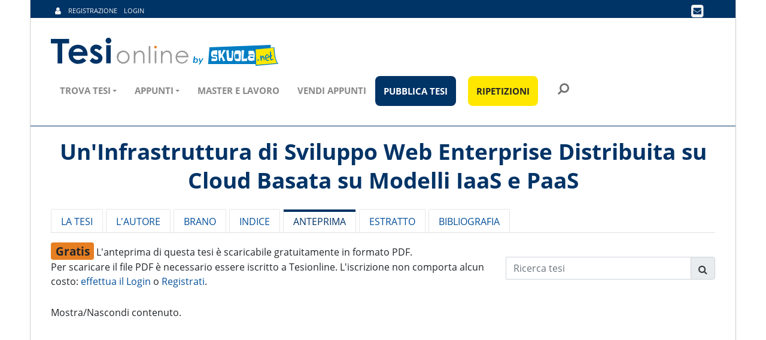

--- FILE ---
content_type: text/css
request_url: https://www.tesionline.it/v3/assets/css/theme-style.min_2.css?1
body_size: 28797
content:
@charset "UTF-8";body.modal-open .jPanelMenu-panel{position:static!important}.modal-static{position:relative;top:auto;right:auto;bottom:auto;left:auto;z-index:1!important;margin-bottom:1em}.modal-static .modal-dialog{left:auto;margin-right:auto;margin-left:auto;padding:0!important}.modal{z-index:1050}.modal[data-toggle=modal-onload]{z-index:-1}.modal-dialog,.modal[data-toggle=modal-onload].show{z-index:1050}.modal-content{box-shadow:0 3px 9px rgba(0,0,0,.5);border-radius:3px}.modal-backdrop{z-index:1040;background-color:#000}.modal-backdrop.fade{opacity:0}.modal-backdrop.show{opacity:.5}.modal-header{padding:15px;min-height:16.5}.modal-title{margin:0}.modal-body{padding:15px}.modal-footer{margin-top:0;padding:14px 15px 15px}@media (min-width:576px){.modal-dialog{padding-top:5%;padding-bottom:30px}.modal-content{box-shadow:0 5px 15px rgba(0,0,0,.5)}}.bg-shadow,.card.clickable-element:hover{box-shadow:1px 1px 5px #d2d2d2}.modal-progress{height:5px;background:#036;width:0;-webkit-transition:width .2s ease-in-out;-moz-transition:width .2s ease-in-out;-ms-transition:width .2s ease-in-out;-o-transition:width .2s ease-in-out;transition:width .2s ease-in-out}.modal-fs,.modal-fs .modal-content{height:100%;width:100%;margin:0;padding:0}.modal-fs{max-width:100%!important}.modal-fs .modal-content{position:fixed;max-width:100%;top:0;bottom:0;left:0;right:0;border-radius:0;border:none}.list-group-item-secondary,a.list-group-item-secondary,button.list-group-item-secondary{background-color:#fff;color:#1b1b1b}a.list-group-item-secondary:focus,a.list-group-item-secondary:hover,button.list-group-item-secondary:focus,button.list-group-item-secondary:hover{color:#1b1b1b;background-color:#f2f2f2}.list-group-item-inverse,a.list-group-item-inverse,button.list-group-item-inverse{background-color:#292b2c;color:#fff}a.list-group-item-inverse:focus,a.list-group-item-inverse:hover,button.list-group-item-inverse:focus,button.list-group-item-inverse:hover{color:#fff;background-color:#000}.list-group-item .badge{margin-right:.5rem}.list-group-striped{list-style:none;padding:0;margin:0}.mt-6,.my-6{margin-top:4.5rem!important}.list-group-striped .list-group-item.w-odd,.list-group-striped .list-group-item:nth-child(odd){background:#f3f3f3}.list-item-icon{width:1.28571429em;text-align:center}.card{border-radius:2px;position:relative;margin-bottom:1rem}.card-group .card{margin-bottom:0}@media (min-width:576px){.card-group .card+.card-outline-danger,.card-group .card+.card-outline-info,.card-group .card+.card-outline-primary,.card-group .card+.card-outline-secondary,.card-group .card+.card-outline-success,.card-group .card+.card-outline-warning{position:relative;z-index:1;left:-1px}.card-group .card+.card-outline-danger+.card-outline-primary,.card-group .card+.card-outline-info+.card-outline-primary,.card-group .card+.card-outline-primary+.card-outline-primary,.card-group .card+.card-outline-secondary+.card-outline-primary,.card-group .card+.card-outline-success+.card-outline-primary,.card-group .card+.card-outline-warning+.card-outline-primary{border-left:none}.card-group .card+.card-outline-secondary{border-left:1px solid #ccc}.card-group .card+.card-outline-success{border-left:1px solid #5cb85c}.card-group .card+.card-outline-info{border-left:1px solid #5bc0de}.card-group .card+.card-outline-warning{border-left:1px solid #f0ad4e}.card-group .card+.card-outline-danger{border-left:1px solid #d9534f}}.card-ribbon{width:200px;padding:2px 5px;position:absolute;text-align:center;font-size:12px;z-index:1}.card-ribbon-top{top:20px}.card-ribbon-bottom{bottom:20px}.card-ribbon-left{left:-70px}.card-ribbon-right{right:-70px}.flex-direction-nav a,.flex-direction-nav a.flex-next,.flex-direction-nav a.tp-rightarrow{right:0;text-align:center}.card-ribbon-bottom.card-ribbon-right,.card-ribbon-top.card-ribbon-left{-webkit-transform:rotate(-45deg);-ms-transform:rotate(-45deg);transform:rotate(-45deg)}.card-ribbon-bottom.card-ribbon-left,.card-ribbon-top.card-ribbon-right{-webkit-transform:rotate(45deg);-ms-transform:rotate(45deg);transform:rotate(45deg)}.card-block-overlap{margin-left:-4px!important;margin-right:-4px!important}.mr-6,.mx-6{margin-right:4.5rem!important}@media (min-width:576px){.card-grid-overlap .col-lg,.card-grid-overlap .col-lg-1,.card-grid-overlap .col-lg-10,.card-grid-overlap .col-lg-11,.card-grid-overlap .col-lg-12,.card-grid-overlap .col-lg-2,.card-grid-overlap .col-lg-3,.card-grid-overlap .col-lg-4,.card-grid-overlap .col-lg-5,.card-grid-overlap .col-lg-6,.card-grid-overlap .col-lg-7,.card-grid-overlap .col-lg-8,.card-grid-overlap .col-lg-9,.card-grid-overlap .col-md,.card-grid-overlap .col-md-1,.card-grid-overlap .col-md-10,.card-grid-overlap .col-md-11,.card-grid-overlap .col-md-12,.card-grid-overlap .col-md-2,.card-grid-overlap .col-md-3,.card-grid-overlap .col-md-4,.card-grid-overlap .col-md-5,.card-grid-overlap .col-md-6,.card-grid-overlap .col-md-7,.card-grid-overlap .col-md-8,.card-grid-overlap .col-md-9,.card-grid-overlap .col-sm,.card-grid-overlap .col-sm-1,.card-grid-overlap .col-sm-10,.card-grid-overlap .col-sm-11,.card-grid-overlap .col-sm-12,.card-grid-overlap .col-sm-2,.card-grid-overlap .col-sm-3,.card-grid-overlap .col-sm-4,.card-grid-overlap .col-sm-5,.card-grid-overlap .col-sm-6,.card-grid-overlap .col-sm-7,.card-grid-overlap .col-sm-8,.card-grid-overlap .col-sm-9,.card-grid-overlap .col-xl,.card-grid-overlap .col-xl-1,.card-grid-overlap .col-xl-10,.card-grid-overlap .col-xl-11,.card-grid-overlap .col-xl-12,.card-grid-overlap .col-xl-2,.card-grid-overlap .col-xl-3,.card-grid-overlap .col-xl-4,.card-grid-overlap .col-xl-5,.card-grid-overlap .col-xl-6,.card-grid-overlap .col-xl-7,.card-grid-overlap .col-xl-8,.card-grid-overlap .col-xl-9,.card-grid-overlap .col-xs,.card-grid-overlap .col-xs-1,.card-grid-overlap .col-xs-10,.card-grid-overlap .col-xs-11,.card-grid-overlap .col-xs-12,.card-grid-overlap .col-xs-2,.card-grid-overlap .col-xs-3,.card-grid-overlap .col-xs-4,.card-grid-overlap .col-xs-5,.card-grid-overlap .col-xs-6,.card-grid-overlap .col-xs-7,.card-grid-overlap .col-xs-8,.card-grid-overlap .col-xs-9{padding-left:0;padding-right:0}.card-grid-overlap .card{margin-left:-1px}.card-grid-overlap .card-outline-danger,.card-grid-overlap .card-outline-info,.card-grid-overlap .card-outline-primary,.card-grid-overlap .card-outline-secondary,.card-grid-overlap .card-outline-success,.card-grid-overlap .card-outline-warning{position:relative;z-index:1}}.ml-6,.mx-6{margin-left:4.5rem!important}.card-accordion .card-header a[data-toggle=collapse]{display:block;padding:15px}.card-accordion .card-header a[data-toggle=collapse]:after{font-family:FontAwesome;font-style:normal;speak:none;display:inline-block;content:"";float:right;line-height:1;width:22px;font-size:20px;text-align:center}.card-accordion .card-header a[data-toggle=collapse].collapsed:after{font-family:FontAwesome;font-style:normal;speak:none;display:inline-block;content:""}.flex-direction-nav a.flex-next:before,.flex-direction-nav a.tp-rightarrow:before,.flex-direction-nav a:before{content:'\f105'}.card-accordion .card-header a[data-toggle=collapse]:hover{text-decoration:none}.card-accordion.card-accordion-icons-left .card-header a[data-toggle=collapse]:after{float:left;padding-right:.6em}.card-accordion.card-accordion-list-style .card{border-left:none;border-right:none;border-radius:0;margin-bottom:-1px}.mb-6,.my-6{margin-bottom:4.5rem!important}.card-accordion.card-accordion-list-style .card-header{background:0 0;border:none}.card-accordion.card-accordion-list-style .card-header a[data-toggle=collapse]{padding:8px 15px}.pr-6,.px-6{padding-right:4.5rem!important}.pl-6,.px-6{padding-left:4.5rem!important}.pt-6,.py-6{padding-top:4.5rem!important}.pb-6,.py-6{padding-bottom:4.5rem!important}.card-accordion.card-accordion-list-style .card-header a[data-toggle=collapse]:after{font-size:16px;line-height:20px}.m-6{margin:4.5rem!important}.mr-7,.mx-7{margin-right:6rem!important}.ml-7,.mx-7{margin-left:6rem!important}.mt-7,.my-7{margin-top:6rem!important}.mb-7,.my-7{margin-bottom:6rem!important}.m-7{margin:6rem!important}.mr-8,.mx-8{margin-right:7.5rem!important}.ml-8,.mx-8{margin-left:7.5rem!important}.mt-8,.my-8{margin-top:7.5rem!important}.mb-8,.my-8{margin-bottom:7.5rem!important}.m-8{margin:7.5rem!important}.mr-9,.mx-9{margin-right:9rem!important}.ml-9,.mx-9{margin-left:9rem!important}.mt-9,.my-9{margin-top:9rem!important}.mb-9,.my-9{margin-bottom:9rem!important}.m-9{margin:9rem!important}.mr-10,.mx-10{margin-right:10.5rem!important}.ml-10,.mx-10{margin-left:10.5rem!important}.mt-10,.my-10{margin-top:10.5rem!important}.mb-10,.my-10{margin-bottom:10.5rem!important}.m-10{margin:10.5rem!important}.mr-auto,.mx-auto{margin-right:auto!important}.ml-auto,.mx-auto{margin-left:auto!important}.mt-auto,.my-auto{margin-top:auto!important}.mb-auto,.my-auto{margin-bottom:auto!important}.p-6{padding:4.5rem!important}.pr-7,.px-7{padding-right:6rem!important}.pl-7,.px-7{padding-left:6rem!important}.pt-7,.py-7{padding-top:6rem!important}.pb-7,.py-7{padding-bottom:6rem!important}.p-7{padding:6rem!important}.pr-8,.px-8{padding-right:7.5rem!important}.pl-8,.px-8{padding-left:7.5rem!important}.pt-8,.py-8{padding-top:7.5rem!important}.pb-8,.py-8{padding-bottom:7.5rem!important}.p-8{padding:7.5rem!important}.pr-9,.px-9{padding-right:9rem!important}.pl-9,.px-9{padding-left:9rem!important}.pt-9,.py-9{padding-top:9rem!important}.pb-9,.py-9{padding-bottom:9rem!important}.p-9{padding:9rem!important}.pr-10,.px-10{padding-right:10.5rem!important}.pl-10,.px-10{padding-left:10.5rem!important}.pt-10,.py-10{padding-top:10.5rem!important}.pb-10,.py-10{padding-bottom:10.5rem!important}.p-10{padding:10.5rem!important}.m-auto{margin:auto!important}@media (min-width:576px){.mr-sm-6,.mx-sm-6{margin-right:4.5rem!important}.ml-sm-6,.mx-sm-6{margin-left:4.5rem!important}.mt-sm-6,.my-sm-6{margin-top:4.5rem!important}.mb-sm-6,.my-sm-6{margin-bottom:4.5rem!important}.pr-sm-6,.px-sm-6{padding-right:4.5rem!important}.pl-sm-6,.px-sm-6{padding-left:4.5rem!important}.pt-sm-6,.py-sm-6{padding-top:4.5rem!important}.pb-sm-6,.py-sm-6{padding-bottom:4.5rem!important}.m-sm-6{margin:4.5rem!important}.mr-sm-7,.mx-sm-7{margin-right:6rem!important}.ml-sm-7,.mx-sm-7{margin-left:6rem!important}.mt-sm-7,.my-sm-7{margin-top:6rem!important}.mb-sm-7,.my-sm-7{margin-bottom:6rem!important}.m-sm-7{margin:6rem!important}.mr-sm-8,.mx-sm-8{margin-right:7.5rem!important}.ml-sm-8,.mx-sm-8{margin-left:7.5rem!important}.mt-sm-8,.my-sm-8{margin-top:7.5rem!important}.mb-sm-8,.my-sm-8{margin-bottom:7.5rem!important}.m-sm-8{margin:7.5rem!important}.mr-sm-9,.mx-sm-9{margin-right:9rem!important}.ml-sm-9,.mx-sm-9{margin-left:9rem!important}.mt-sm-9,.my-sm-9{margin-top:9rem!important}.mb-sm-9,.my-sm-9{margin-bottom:9rem!important}.m-sm-9{margin:9rem!important}.mr-sm-10,.mx-sm-10{margin-right:10.5rem!important}.ml-sm-10,.mx-sm-10{margin-left:10.5rem!important}.mt-sm-10,.my-sm-10{margin-top:10.5rem!important}.mb-sm-10,.my-sm-10{margin-bottom:10.5rem!important}.m-sm-10{margin:10.5rem!important}.mr-sm-auto,.mx-sm-auto{margin-right:auto!important}.ml-sm-auto,.mx-sm-auto{margin-left:auto!important}.mt-sm-auto,.my-sm-auto{margin-top:auto!important}.mb-sm-auto,.my-sm-auto{margin-bottom:auto!important}.p-sm-6{padding:4.5rem!important}.pr-sm-7,.px-sm-7{padding-right:6rem!important}.pl-sm-7,.px-sm-7{padding-left:6rem!important}.pt-sm-7,.py-sm-7{padding-top:6rem!important}.pb-sm-7,.py-sm-7{padding-bottom:6rem!important}.p-sm-7{padding:6rem!important}.pr-sm-8,.px-sm-8{padding-right:7.5rem!important}.pl-sm-8,.px-sm-8{padding-left:7.5rem!important}.pt-sm-8,.py-sm-8{padding-top:7.5rem!important}.pb-sm-8,.py-sm-8{padding-bottom:7.5rem!important}.p-sm-8{padding:7.5rem!important}.pr-sm-9,.px-sm-9{padding-right:9rem!important}.pl-sm-9,.px-sm-9{padding-left:9rem!important}.pt-sm-9,.py-sm-9{padding-top:9rem!important}.pb-sm-9,.py-sm-9{padding-bottom:9rem!important}.p-sm-9{padding:9rem!important}.pr-sm-10,.px-sm-10{padding-right:10.5rem!important}.pl-sm-10,.px-sm-10{padding-left:10.5rem!important}.pt-sm-10,.py-sm-10{padding-top:10.5rem!important}.pb-sm-10,.py-sm-10{padding-bottom:10.5rem!important}.p-sm-10{padding:10.5rem!important}.m-sm-auto{margin:auto!important}}@media (min-width:768px){.mr-md-6,.mx-md-6{margin-right:4.5rem!important}.ml-md-6,.mx-md-6{margin-left:4.5rem!important}.mt-md-6,.my-md-6{margin-top:4.5rem!important}.mb-md-6,.my-md-6{margin-bottom:4.5rem!important}.pr-md-6,.px-md-6{padding-right:4.5rem!important}.pl-md-6,.px-md-6{padding-left:4.5rem!important}.pt-md-6,.py-md-6{padding-top:4.5rem!important}.pb-md-6,.py-md-6{padding-bottom:4.5rem!important}.m-md-6{margin:4.5rem!important}.mr-md-7,.mx-md-7{margin-right:6rem!important}.ml-md-7,.mx-md-7{margin-left:6rem!important}.mt-md-7,.my-md-7{margin-top:6rem!important}.mb-md-7,.my-md-7{margin-bottom:6rem!important}.m-md-7{margin:6rem!important}.mr-md-8,.mx-md-8{margin-right:7.5rem!important}.ml-md-8,.mx-md-8{margin-left:7.5rem!important}.mt-md-8,.my-md-8{margin-top:7.5rem!important}.mb-md-8,.my-md-8{margin-bottom:7.5rem!important}.m-md-8{margin:7.5rem!important}.mr-md-9,.mx-md-9{margin-right:9rem!important}.ml-md-9,.mx-md-9{margin-left:9rem!important}.mt-md-9,.my-md-9{margin-top:9rem!important}.mb-md-9,.my-md-9{margin-bottom:9rem!important}.m-md-9{margin:9rem!important}.mr-md-10,.mx-md-10{margin-right:10.5rem!important}.ml-md-10,.mx-md-10{margin-left:10.5rem!important}.mt-md-10,.my-md-10{margin-top:10.5rem!important}.mb-md-10,.my-md-10{margin-bottom:10.5rem!important}.m-md-10{margin:10.5rem!important}.mr-md-auto,.mx-md-auto{margin-right:auto!important}.ml-md-auto,.mx-md-auto{margin-left:auto!important}.mt-md-auto,.my-md-auto{margin-top:auto!important}.mb-md-auto,.my-md-auto{margin-bottom:auto!important}.p-md-6{padding:4.5rem!important}.pr-md-7,.px-md-7{padding-right:6rem!important}.pl-md-7,.px-md-7{padding-left:6rem!important}.pt-md-7,.py-md-7{padding-top:6rem!important}.pb-md-7,.py-md-7{padding-bottom:6rem!important}.p-md-7{padding:6rem!important}.pr-md-8,.px-md-8{padding-right:7.5rem!important}.pl-md-8,.px-md-8{padding-left:7.5rem!important}.pt-md-8,.py-md-8{padding-top:7.5rem!important}.pb-md-8,.py-md-8{padding-bottom:7.5rem!important}.p-md-8{padding:7.5rem!important}.pr-md-9,.px-md-9{padding-right:9rem!important}.pl-md-9,.px-md-9{padding-left:9rem!important}.pt-md-9,.py-md-9{padding-top:9rem!important}.pb-md-9,.py-md-9{padding-bottom:9rem!important}.p-md-9{padding:9rem!important}.pr-md-10,.px-md-10{padding-right:10.5rem!important}.pl-md-10,.px-md-10{padding-left:10.5rem!important}.pt-md-10,.py-md-10{padding-top:10.5rem!important}.pb-md-10,.py-md-10{padding-bottom:10.5rem!important}.p-md-10{padding:10.5rem!important}.m-md-auto{margin:auto!important}}@media (min-width:992px){.mr-lg-6,.mx-lg-6{margin-right:4.5rem!important}.ml-lg-6,.mx-lg-6{margin-left:4.5rem!important}.mt-lg-6,.my-lg-6{margin-top:4.5rem!important}.mb-lg-6,.my-lg-6{margin-bottom:4.5rem!important}.pr-lg-6,.px-lg-6{padding-right:4.5rem!important}.pl-lg-6,.px-lg-6{padding-left:4.5rem!important}.pt-lg-6,.py-lg-6{padding-top:2.5rem!important}.pb-lg-6,.py-lg-6{padding-bottom:2.5rem!important}.m-lg-6{margin:4.5rem!important}.mr-lg-7,.mx-lg-7{margin-right:6rem!important}.ml-lg-7,.mx-lg-7{margin-left:6rem!important}.mt-lg-7,.my-lg-7{margin-top:6rem!important}.mb-lg-7,.my-lg-7{margin-bottom:6rem!important}.m-lg-7{margin:6rem!important}.mr-lg-8,.mx-lg-8{margin-right:7.5rem!important}.ml-lg-8,.mx-lg-8{margin-left:7.5rem!important}.mt-lg-8,.my-lg-8{margin-top:7.5rem!important}.mb-lg-8,.my-lg-8{margin-bottom:7.5rem!important}.m-lg-8{margin:7.5rem!important}.mr-lg-9,.mx-lg-9{margin-right:9rem!important}.ml-lg-9,.mx-lg-9{margin-left:9rem!important}.mt-lg-9,.my-lg-9{margin-top:9rem!important}.mb-lg-9,.my-lg-9{margin-bottom:9rem!important}.m-lg-9{margin:9rem!important}.mr-lg-10,.mx-lg-10{margin-right:10.5rem!important}.ml-lg-10,.mx-lg-10{margin-left:10.5rem!important}.mt-lg-10,.my-lg-10{margin-top:10.5rem!important}.mb-lg-10,.my-lg-10{margin-bottom:10.5rem!important}.m-lg-10{margin:10.5rem!important}.mr-lg-auto,.mx-lg-auto{margin-right:auto!important}.ml-lg-auto,.mx-lg-auto{margin-left:auto!important}.mt-lg-auto,.my-lg-auto{margin-top:auto!important}.mb-lg-auto,.my-lg-auto{margin-bottom:auto!important}.p-lg-6{padding:4.5rem!important}.pr-lg-7,.px-lg-7{padding-right:6rem!important}.pl-lg-7,.px-lg-7{padding-left:6rem!important}.pt-lg-7,.py-lg-7{padding-top:6rem!important}.pb-lg-7,.py-lg-7{padding-bottom:6rem!important}.p-lg-7{padding:6rem!important}.pr-lg-8,.px-lg-8{padding-right:7.5rem!important}.pl-lg-8,.px-lg-8{padding-left:7.5rem!important}.pt-lg-8,.py-lg-8{padding-top:7.5rem!important}.pb-lg-8,.py-lg-8{padding-bottom:7.5rem!important}.p-lg-8{padding:7.5rem!important}.pr-lg-9,.px-lg-9{padding-right:9rem!important}.pl-lg-9,.px-lg-9{padding-left:9rem!important}.pt-lg-9,.py-lg-9{padding-top:9rem!important}.pb-lg-9,.py-lg-9{padding-bottom:9rem!important}.p-lg-9{padding:9rem!important}.pr-lg-10,.px-lg-10{padding-right:10.5rem!important}.pl-lg-10,.px-lg-10{padding-left:10.5rem!important}.pt-lg-10,.py-lg-10{padding-top:10.5rem!important}.pb-lg-10,.py-lg-10{padding-bottom:10.5rem!important}.p-lg-10{padding:10.5rem!important}.m-lg-auto{margin:auto!important}}@media (min-width:1200px){.mr-xl-6,.mx-xl-6{margin-right:4.5rem!important}.ml-xl-6,.mx-xl-6{margin-left:4.5rem!important}.mt-xl-6,.my-xl-6{margin-top:4.5rem!important}.mb-xl-6,.my-xl-6{margin-bottom:4.5rem!important}.pr-xl-6,.px-xl-6{padding-right:4.5rem!important}.pl-xl-6,.px-xl-6{padding-left:4.5rem!important}.pt-xl-6,.py-xl-6{padding-top:4.5rem!important}.pb-xl-6,.py-xl-6{padding-bottom:4.5rem!important}.m-xl-6{margin:4.5rem!important}.mr-xl-7,.mx-xl-7{margin-right:6rem!important}.ml-xl-7,.mx-xl-7{margin-left:6rem!important}.mt-xl-7,.my-xl-7{margin-top:6rem!important}.mb-xl-7,.my-xl-7{margin-bottom:6rem!important}.m-xl-7{margin:6rem!important}.mr-xl-8,.mx-xl-8{margin-right:7.5rem!important}.ml-xl-8,.mx-xl-8{margin-left:7.5rem!important}.mt-xl-8,.my-xl-8{margin-top:7.5rem!important}.mb-xl-8,.my-xl-8{margin-bottom:7.5rem!important}.m-xl-8{margin:7.5rem!important}.mr-xl-9,.mx-xl-9{margin-right:9rem!important}.ml-xl-9,.mx-xl-9{margin-left:9rem!important}.mt-xl-9,.my-xl-9{margin-top:9rem!important}.mb-xl-9,.my-xl-9{margin-bottom:9rem!important}.m-xl-9{margin:9rem!important}.mr-xl-10,.mx-xl-10{margin-right:10.5rem!important}.ml-xl-10,.mx-xl-10{margin-left:10.5rem!important}.mt-xl-10,.my-xl-10{margin-top:10.5rem!important}.mb-xl-10,.my-xl-10{margin-bottom:10.5rem!important}.m-xl-10{margin:10.5rem!important}.mr-xl-auto,.mx-xl-auto{margin-right:auto!important}.ml-xl-auto,.mx-xl-auto{margin-left:auto!important}.mt-xl-auto,.my-xl-auto{margin-top:auto!important}.mb-xl-auto,.my-xl-auto{margin-bottom:auto!important}.p-xl-6{padding:4.5rem!important}.pr-xl-7,.px-xl-7{padding-right:6rem!important}.pl-xl-7,.px-xl-7{padding-left:6rem!important}.pt-xl-7,.py-xl-7{padding-top:6rem!important}.pb-xl-7,.py-xl-7{padding-bottom:6rem!important}.p-xl-7{padding:6rem!important}.pr-xl-8,.px-xl-8{padding-right:7.5rem!important}.pl-xl-8,.px-xl-8{padding-left:7.5rem!important}.pt-xl-8,.py-xl-8{padding-top:7.5rem!important}.pb-xl-8,.py-xl-8{padding-bottom:7.5rem!important}.p-xl-8{padding:7.5rem!important}.pr-xl-9,.px-xl-9{padding-right:9rem!important}.pl-xl-9,.px-xl-9{padding-left:9rem!important}.pt-xl-9,.py-xl-9{padding-top:9rem!important}.pb-xl-9,.py-xl-9{padding-bottom:9rem!important}.p-xl-9{padding:9rem!important}.pr-xl-10,.px-xl-10{padding-right:10.5rem!important}.pl-xl-10,.px-xl-10{padding-left:10.5rem!important}.pt-xl-10,.py-xl-10{padding-top:10.5rem!important}.pb-xl-10,.py-xl-10{padding-bottom:10.5rem!important}.p-xl-10{padding:10.5rem!important}.m-xl-auto{margin:auto!important}}.mr-1-neg,.mx-1-neg{margin-right:-.25rem!important}.ml-1-neg,.mx-1-neg{margin-left:-.25rem!important}.mt-1-neg,.my-1-neg{margin-top:-.25rem!important}.mb-1-neg,.my-1-neg{margin-bottom:-.25rem!important}.m-1-neg{margin:-.25rem!important}.mr-2-neg,.mx-2-neg{margin-right:-.5rem!important}.ml-2-neg,.mx-2-neg{margin-left:-.5rem!important}.mt-2-neg,.my-2-neg{margin-top:-.5rem!important}.mb-2-neg,.my-2-neg{margin-bottom:-.5rem!important}.m-2-neg{margin:-.5rem!important}.mr-3-neg,.mx-3-neg{margin-right:-1rem!important}.ml-3-neg,.mx-3-neg{margin-left:-1rem!important}.mt-3-neg,.my-3-neg{margin-top:-1rem!important}.mb-3-neg,.my-3-neg{margin-bottom:-1rem!important}.m-3-neg{margin:-1rem!important}.mr-4-neg,.mx-4-neg{margin-right:-1.5rem!important}.ml-4-neg,.mx-4-neg{margin-left:-1.5rem!important}.mt-4-neg,.my-4-neg{margin-top:-1.5rem!important}.mb-4-neg,.my-4-neg{margin-bottom:-1.5rem!important}.m-4-neg{margin:-1.5rem!important}.mr-5-neg,.mx-5-neg{margin-right:-3rem!important}.ml-5-neg,.mx-5-neg{margin-left:-3rem!important}.mt-5-neg,.my-5-neg{margin-top:-3rem!important}.mb-5-neg,.my-5-neg{margin-bottom:-3rem!important}.m-5-neg{margin:-3rem!important}.mr-6-neg,.mx-6-neg{margin-right:-4.5rem!important}.ml-6-neg,.mx-6-neg{margin-left:-4.5rem!important}.mt-6-neg,.my-6-neg{margin-top:-4.5rem!important}.mb-6-neg,.my-6-neg{margin-bottom:-4.5rem!important}.m-6-neg{margin:-4.5rem!important}.mr-7-neg,.mx-7-neg{margin-right:-6rem!important}.ml-7-neg,.mx-7-neg{margin-left:-6rem!important}.mt-7-neg,.my-7-neg{margin-top:-6rem!important}.mb-7-neg,.my-7-neg{margin-bottom:-6rem!important}.m-7-neg{margin:-6rem!important}.mr-8-neg,.mx-8-neg{margin-right:-7.5rem!important}.ml-8-neg,.mx-8-neg{margin-left:-7.5rem!important}.mt-8-neg,.my-8-neg{margin-top:-7.5rem!important}.mb-8-neg,.my-8-neg{margin-bottom:-7.5rem!important}.m-8-neg{margin:-7.5rem!important}.mr-9-neg,.mx-9-neg{margin-right:-9rem!important}.ml-9-neg,.mx-9-neg{margin-left:-9rem!important}.mt-9-neg,.my-9-neg{margin-top:-9rem!important}.mb-9-neg,.my-9-neg{margin-bottom:-9rem!important}.m-9-neg{margin:-9rem!important}.mr-10-neg,.mx-10-neg{margin-right:-10.5rem!important}.ml-10-neg,.mx-10-neg{margin-left:-10.5rem!important}.mt-10-neg,.my-10-neg{margin-top:-10.5rem!important}.mb-10-neg,.my-10-neg{margin-bottom:-10.5rem!important}.m-10-neg{margin:-10.5rem!important}@media (min-width:576px){.mr-sm-1-neg,.mx-sm-1-neg{margin-right:-.25rem!important}.ml-sm-1-neg,.mx-sm-1-neg{margin-left:-.25rem!important}.mt-sm-1-neg,.my-sm-1-neg{margin-top:-.25rem!important}.mb-sm-1-neg,.my-sm-1-neg{margin-bottom:-.25rem!important}.m-sm-1-neg{margin:-.25rem!important}.mr-sm-2-neg,.mx-sm-2-neg{margin-right:-.5rem!important}.ml-sm-2-neg,.mx-sm-2-neg{margin-left:-.5rem!important}.mt-sm-2-neg,.my-sm-2-neg{margin-top:-.5rem!important}.mb-sm-2-neg,.my-sm-2-neg{margin-bottom:-.5rem!important}.m-sm-2-neg{margin:-.5rem!important}.mr-sm-3-neg,.mx-sm-3-neg{margin-right:-1rem!important}.ml-sm-3-neg,.mx-sm-3-neg{margin-left:-1rem!important}.mt-sm-3-neg,.my-sm-3-neg{margin-top:-1rem!important}.mb-sm-3-neg,.my-sm-3-neg{margin-bottom:-1rem!important}.m-sm-3-neg{margin:-1rem!important}.mr-sm-4-neg,.mx-sm-4-neg{margin-right:-1.5rem!important}.ml-sm-4-neg,.mx-sm-4-neg{margin-left:-1.5rem!important}.mt-sm-4-neg,.my-sm-4-neg{margin-top:-1.5rem!important}.mb-sm-4-neg,.my-sm-4-neg{margin-bottom:-1.5rem!important}.m-sm-4-neg{margin:-1.5rem!important}.mr-sm-5-neg,.mx-sm-5-neg{margin-right:-3rem!important}.ml-sm-5-neg,.mx-sm-5-neg{margin-left:-3rem!important}.mt-sm-5-neg,.my-sm-5-neg{margin-top:-3rem!important}.mb-sm-5-neg,.my-sm-5-neg{margin-bottom:-3rem!important}.m-sm-5-neg{margin:-3rem!important}.mr-sm-6-neg,.mx-sm-6-neg{margin-right:-4.5rem!important}.ml-sm-6-neg,.mx-sm-6-neg{margin-left:-4.5rem!important}.mt-sm-6-neg,.my-sm-6-neg{margin-top:-4.5rem!important}.mb-sm-6-neg,.my-sm-6-neg{margin-bottom:-4.5rem!important}.m-sm-6-neg{margin:-4.5rem!important}.mr-sm-7-neg,.mx-sm-7-neg{margin-right:-6rem!important}.ml-sm-7-neg,.mx-sm-7-neg{margin-left:-6rem!important}.mt-sm-7-neg,.my-sm-7-neg{margin-top:-6rem!important}.mb-sm-7-neg,.my-sm-7-neg{margin-bottom:-6rem!important}.m-sm-7-neg{margin:-6rem!important}.mr-sm-8-neg,.mx-sm-8-neg{margin-right:-7.5rem!important}.ml-sm-8-neg,.mx-sm-8-neg{margin-left:-7.5rem!important}.mt-sm-8-neg,.my-sm-8-neg{margin-top:-7.5rem!important}.mb-sm-8-neg,.my-sm-8-neg{margin-bottom:-7.5rem!important}.m-sm-8-neg{margin:-7.5rem!important}.mr-sm-9-neg,.mx-sm-9-neg{margin-right:-9rem!important}.ml-sm-9-neg,.mx-sm-9-neg{margin-left:-9rem!important}.mt-sm-9-neg,.my-sm-9-neg{margin-top:-9rem!important}.mb-sm-9-neg,.my-sm-9-neg{margin-bottom:-9rem!important}.m-sm-9-neg{margin:-9rem!important}.mr-sm-10-neg,.mx-sm-10-neg{margin-right:-10.5rem!important}.ml-sm-10-neg,.mx-sm-10-neg{margin-left:-10.5rem!important}.mt-sm-10-neg,.my-sm-10-neg{margin-top:-10.5rem!important}.mb-sm-10-neg,.my-sm-10-neg{margin-bottom:-10.5rem!important}.m-sm-10-neg{margin:-10.5rem!important}}@media (min-width:768px){.mr-md-1-neg,.mx-md-1-neg{margin-right:-.25rem!important}.ml-md-1-neg,.mx-md-1-neg{margin-left:-.25rem!important}.mt-md-1-neg,.my-md-1-neg{margin-top:-.25rem!important}.mb-md-1-neg,.my-md-1-neg{margin-bottom:-.25rem!important}.m-md-1-neg{margin:-.25rem!important}.mr-md-2-neg,.mx-md-2-neg{margin-right:-.5rem!important}.ml-md-2-neg,.mx-md-2-neg{margin-left:-.5rem!important}.mt-md-2-neg,.my-md-2-neg{margin-top:-.5rem!important}.mb-md-2-neg,.my-md-2-neg{margin-bottom:-.5rem!important}.m-md-2-neg{margin:-.5rem!important}.mr-md-3-neg,.mx-md-3-neg{margin-right:-1rem!important}.ml-md-3-neg,.mx-md-3-neg{margin-left:-1rem!important}.mt-md-3-neg,.my-md-3-neg{margin-top:-1rem!important}.mb-md-3-neg,.my-md-3-neg{margin-bottom:-1rem!important}.m-md-3-neg{margin:-1rem!important}.mr-md-4-neg,.mx-md-4-neg{margin-right:-1.5rem!important}.ml-md-4-neg,.mx-md-4-neg{margin-left:-1.5rem!important}.mt-md-4-neg,.my-md-4-neg{margin-top:-1.5rem!important}.mb-md-4-neg,.my-md-4-neg{margin-bottom:-1.5rem!important}.m-md-4-neg{margin:-1.5rem!important}.mr-md-5-neg,.mx-md-5-neg{margin-right:-3rem!important}.ml-md-5-neg,.mx-md-5-neg{margin-left:-3rem!important}.mt-md-5-neg,.my-md-5-neg{margin-top:-3rem!important}.mb-md-5-neg,.my-md-5-neg{margin-bottom:-3rem!important}.m-md-5-neg{margin:-3rem!important}.mr-md-6-neg,.mx-md-6-neg{margin-right:-4.5rem!important}.ml-md-6-neg,.mx-md-6-neg{margin-left:-4.5rem!important}.mt-md-6-neg,.my-md-6-neg{margin-top:-4.5rem!important}.mb-md-6-neg,.my-md-6-neg{margin-bottom:-4.5rem!important}.m-md-6-neg{margin:-4.5rem!important}.mr-md-7-neg,.mx-md-7-neg{margin-right:-6rem!important}.ml-md-7-neg,.mx-md-7-neg{margin-left:-6rem!important}.mt-md-7-neg,.my-md-7-neg{margin-top:-6rem!important}.mb-md-7-neg,.my-md-7-neg{margin-bottom:-6rem!important}.m-md-7-neg{margin:-6rem!important}.mr-md-8-neg,.mx-md-8-neg{margin-right:-7.5rem!important}.ml-md-8-neg,.mx-md-8-neg{margin-left:-7.5rem!important}.mt-md-8-neg,.my-md-8-neg{margin-top:-7.5rem!important}.mb-md-8-neg,.my-md-8-neg{margin-bottom:-7.5rem!important}.m-md-8-neg{margin:-7.5rem!important}.mr-md-9-neg,.mx-md-9-neg{margin-right:-9rem!important}.ml-md-9-neg,.mx-md-9-neg{margin-left:-9rem!important}.mt-md-9-neg,.my-md-9-neg{margin-top:-9rem!important}.mb-md-9-neg,.my-md-9-neg{margin-bottom:-9rem!important}.m-md-9-neg{margin:-9rem!important}.mr-md-10-neg,.mx-md-10-neg{margin-right:-10.5rem!important}.ml-md-10-neg,.mx-md-10-neg{margin-left:-10.5rem!important}.mt-md-10-neg,.my-md-10-neg{margin-top:-10.5rem!important}.mb-md-10-neg,.my-md-10-neg{margin-bottom:-10.5rem!important}.m-md-10-neg{margin:-10.5rem!important}}@media (min-width:992px){.mr-lg-1-neg,.mx-lg-1-neg{margin-right:-.25rem!important}.ml-lg-1-neg,.mx-lg-1-neg{margin-left:-.25rem!important}.mt-lg-1-neg,.my-lg-1-neg{margin-top:-.25rem!important}.mb-lg-1-neg,.my-lg-1-neg{margin-bottom:-.25rem!important}.m-lg-1-neg{margin:-.25rem!important}.mr-lg-2-neg,.mx-lg-2-neg{margin-right:-.5rem!important}.ml-lg-2-neg,.mx-lg-2-neg{margin-left:-.5rem!important}.mt-lg-2-neg,.my-lg-2-neg{margin-top:-.5rem!important}.mb-lg-2-neg,.my-lg-2-neg{margin-bottom:-.5rem!important}.m-lg-2-neg{margin:-.5rem!important}.mr-lg-3-neg,.mx-lg-3-neg{margin-right:-1rem!important}.ml-lg-3-neg,.mx-lg-3-neg{margin-left:-1rem!important}.mt-lg-3-neg,.my-lg-3-neg{margin-top:-1rem!important}.mb-lg-3-neg,.my-lg-3-neg{margin-bottom:-1rem!important}.m-lg-3-neg{margin:-1rem!important}.mr-lg-4-neg,.mx-lg-4-neg{margin-right:-1.5rem!important}.ml-lg-4-neg,.mx-lg-4-neg{margin-left:-1.5rem!important}.mt-lg-4-neg,.my-lg-4-neg{margin-top:-1.5rem!important}.mb-lg-4-neg,.my-lg-4-neg{margin-bottom:-1.5rem!important}.m-lg-4-neg{margin:-1.5rem!important}.mr-lg-5-neg,.mx-lg-5-neg{margin-right:-3rem!important}.ml-lg-5-neg,.mx-lg-5-neg{margin-left:-3rem!important}.mt-lg-5-neg,.my-lg-5-neg{margin-top:-3rem!important}.mb-lg-5-neg,.my-lg-5-neg{margin-bottom:-3rem!important}.m-lg-5-neg{margin:-3rem!important}.mr-lg-6-neg,.mx-lg-6-neg{margin-right:-4.5rem!important}.ml-lg-6-neg,.mx-lg-6-neg{margin-left:-4.5rem!important}.mt-lg-6-neg,.my-lg-6-neg{margin-top:-4.5rem!important}.mb-lg-6-neg,.my-lg-6-neg{margin-bottom:-4.5rem!important}.m-lg-6-neg{margin:-4.5rem!important}.mr-lg-7-neg,.mx-lg-7-neg{margin-right:-6rem!important}.ml-lg-7-neg,.mx-lg-7-neg{margin-left:-6rem!important}.mt-lg-7-neg,.my-lg-7-neg{margin-top:-6rem!important}.mb-lg-7-neg,.my-lg-7-neg{margin-bottom:-6rem!important}.m-lg-7-neg{margin:-6rem!important}.mr-lg-8-neg,.mx-lg-8-neg{margin-right:-7.5rem!important}.ml-lg-8-neg,.mx-lg-8-neg{margin-left:-7.5rem!important}.mt-lg-8-neg,.my-lg-8-neg{margin-top:-7.5rem!important}.mb-lg-8-neg,.my-lg-8-neg{margin-bottom:-7.5rem!important}.m-lg-8-neg{margin:-7.5rem!important}.mr-lg-9-neg,.mx-lg-9-neg{margin-right:-9rem!important}.ml-lg-9-neg,.mx-lg-9-neg{margin-left:-9rem!important}.mt-lg-9-neg,.my-lg-9-neg{margin-top:-9rem!important}.mb-lg-9-neg,.my-lg-9-neg{margin-bottom:-9rem!important}.m-lg-9-neg{margin:-9rem!important}.mr-lg-10-neg,.mx-lg-10-neg{margin-right:-10.5rem!important}.ml-lg-10-neg,.mx-lg-10-neg{margin-left:-10.5rem!important}.mt-lg-10-neg,.my-lg-10-neg{margin-top:-10.5rem!important}.mb-lg-10-neg,.my-lg-10-neg{margin-bottom:-10.5rem!important}.m-lg-10-neg{margin:-10.5rem!important}}@media (min-width:1200px){.mr-xl-1-neg,.mx-xl-1-neg{margin-right:-.25rem!important}.ml-xl-1-neg,.mx-xl-1-neg{margin-left:-.25rem!important}.mt-xl-1-neg,.my-xl-1-neg{margin-top:-.25rem!important}.mb-xl-1-neg,.my-xl-1-neg{margin-bottom:-.25rem!important}.m-xl-1-neg{margin:-.25rem!important}.mr-xl-2-neg,.mx-xl-2-neg{margin-right:-.5rem!important}.ml-xl-2-neg,.mx-xl-2-neg{margin-left:-.5rem!important}.mt-xl-2-neg,.my-xl-2-neg{margin-top:-.5rem!important}.mb-xl-2-neg,.my-xl-2-neg{margin-bottom:-.5rem!important}.m-xl-2-neg{margin:-.5rem!important}.mr-xl-3-neg,.mx-xl-3-neg{margin-right:-1rem!important}.ml-xl-3-neg,.mx-xl-3-neg{margin-left:-1rem!important}.mt-xl-3-neg,.my-xl-3-neg{margin-top:-1rem!important}.mb-xl-3-neg,.my-xl-3-neg{margin-bottom:-1rem!important}.m-xl-3-neg{margin:-1rem!important}.mr-xl-4-neg,.mx-xl-4-neg{margin-right:-1.5rem!important}.ml-xl-4-neg,.mx-xl-4-neg{margin-left:-1.5rem!important}.mt-xl-4-neg,.my-xl-4-neg{margin-top:-1.5rem!important}.mb-xl-4-neg,.my-xl-4-neg{margin-bottom:-1.5rem!important}.m-xl-4-neg{margin:-1.5rem!important}.mr-xl-5-neg,.mx-xl-5-neg{margin-right:-3rem!important}.ml-xl-5-neg,.mx-xl-5-neg{margin-left:-3rem!important}.mt-xl-5-neg,.my-xl-5-neg{margin-top:-3rem!important}.mb-xl-5-neg,.my-xl-5-neg{margin-bottom:-3rem!important}.m-xl-5-neg{margin:-3rem!important}.mr-xl-6-neg,.mx-xl-6-neg{margin-right:-4.5rem!important}.ml-xl-6-neg,.mx-xl-6-neg{margin-left:-4.5rem!important}.mt-xl-6-neg,.my-xl-6-neg{margin-top:-4.5rem!important}.mb-xl-6-neg,.my-xl-6-neg{margin-bottom:-4.5rem!important}.m-xl-6-neg{margin:-4.5rem!important}.mr-xl-7-neg,.mx-xl-7-neg{margin-right:-6rem!important}.ml-xl-7-neg,.mx-xl-7-neg{margin-left:-6rem!important}.mt-xl-7-neg,.my-xl-7-neg{margin-top:-6rem!important}.mb-xl-7-neg,.my-xl-7-neg{margin-bottom:-6rem!important}.m-xl-7-neg{margin:-6rem!important}.mr-xl-8-neg,.mx-xl-8-neg{margin-right:-7.5rem!important}.ml-xl-8-neg,.mx-xl-8-neg{margin-left:-7.5rem!important}.mt-xl-8-neg,.my-xl-8-neg{margin-top:-7.5rem!important}.mb-xl-8-neg,.my-xl-8-neg{margin-bottom:-7.5rem!important}.m-xl-8-neg{margin:-7.5rem!important}.mr-xl-9-neg,.mx-xl-9-neg{margin-right:-9rem!important}.ml-xl-9-neg,.mx-xl-9-neg{margin-left:-9rem!important}.mt-xl-9-neg,.my-xl-9-neg{margin-top:-9rem!important}.mb-xl-9-neg,.my-xl-9-neg{margin-bottom:-9rem!important}.m-xl-9-neg{margin:-9rem!important}.mr-xl-10-neg,.mx-xl-10-neg{margin-right:-10.5rem!important}.ml-xl-10-neg,.mx-xl-10-neg{margin-left:-10.5rem!important}.mt-xl-10-neg,.my-xl-10-neg{margin-top:-10.5rem!important}.mb-xl-10-neg,.my-xl-10-neg{margin-bottom:-10.5rem!important}.m-xl-10-neg{margin:-10.5rem!important}}hr.hr-blank{border-top:none}hr.hr-lg{border-top-width:3px}hr.hr-xl{border-top-width:5px}hr.hr-primary{border-top-color:#036!important}hr.hr-success{border-top-color:#5cb85c!important}hr.hr-info{border-top-color:#5bc0de!important}hr.hr-warning{border-top-color:#f0ad4e!important}hr.hr-danger{border-top-color:#d9534f!important}hr.hr-grey{border-top-color:#eee!important}hr.hr-faded{border-top-color:#f7f7f9!important}hr.hr-grey-dark{border-top-color:#555!important}hr.hr-inverse{border-top-color:#292b2c}hr.hr-white{border-top-color:#fff!important}hr.hr-green{border-top-color:#036!important}hr.hr-red{border-top-color:#be3e1d!important}hr.hr-blue{border-top-color:#00adbb!important}hr.hr-purple{border-top-color:#b771b0!important}hr.hr-pink{border-top-color:#cc164d!important}hr.hr-orange{border-top-color:#e67e22!important}hr.hr-lime{border-top-color:#b1dc44!important}hr.hr-blue-dark{border-top-color:#34495e!important}hr.hr-red-dark{border-top-color:#a10f2b!important}hr.hr-brown{border-top-color:#91633c!important}hr.hr-cyan-dark{border-top-color:#008b8b!important}hr.hr-yellow{border-top-color:#d4ac0d!important}hr.hr-slate{border-top-color:#5d6d7e!important}hr.hr-olive{border-top-color:olive!important}hr.hr-teal{border-top-color:teal!important}hr.hr-green-bright{border-top-color:#2ecc71!important}.progress{border-radius:1px}.progress-bar{padding:5px;height:1.5rem;align-items:center!important;-webkit-transition:width 1.2s ease;-moz-transition:width 1.2s ease;-ms-transition:width 1.2s ease;-o-transition:width 1.2s ease;transition:width 1.2s ease}.progress-bar-sm{height:2px;padding:0}.progress-bar-lg{height:2.8rem}.progress-bar[data-toggle=progress-bar-animated-progress]{width:0!important}.form-control{border-radius:2px}.form-control:hover{border-color:#e6e6e6}label{margin-bottom:2px}input[type=color].form-control{-webkit-appearance:square-button;width:44px;height:44px;background-color:#fff;border-width:1px;border-style:solid;border-color:rgba(27,27,27,.8);border-image:initial;padding:1px 2px}input[type=range].form-control{width:100%}.input-group-btn{flex-direction:row}.form-control-rounded{border-radius:30px}.input-group-quantity .quantity{text-align:center}.form-control-transparent{background:0 0;border-color:transparent;color:#555}.form-control-transparent:focus,.form-control-transparent:focus:hover,.form-control-transparent:hover{border-color:transparent!important;background:0 0!important;color:#000}.form-control-transparent::-webkit-input-placeholder{color:#555}.form-control-transparent:-moz-placeholder{color:#555}.form-control-transparent::-moz-placeholder{color:#555}.form-control-transparent:-ms-input-placeholder{color:#555}.form-control-transparent:focus::-webkit-input-placeholder,.form-control-transparent:focus:hover::-webkit-input-placeholder,.form-control-transparent:hover::-webkit-input-placeholder{color:#000}.form-control-transparent:focus:-moz-placeholder,.form-control-transparent:focus:hover:-moz-placeholder,.form-control-transparent:hover:-moz-placeholder{color:#000}.form-control-transparent:focus::-moz-placeholder,.form-control-transparent:focus:hover::-moz-placeholder,.form-control-transparent:hover::-moz-placeholder{color:#000}.form-control-transparent:focus:-ms-input-placeholder,.form-control-transparent:focus:hover:-ms-input-placeholder,.form-control-transparent:hover:-ms-input-placeholder{color:#000}.form-control-light{color:#555}.form-control-dark{color:rgba(255,255,255,.5)}.form-control-dark:focus,.form-control-dark:focus:hover,.form-control-dark:hover{color:#fff}.form-control-dark::-webkit-input-placeholder{color:rgba(255,255,255,.8)}.form-control-dark:-moz-placeholder{color:rgba(255,255,255,.8)}.form-control-dark::-moz-placeholder{color:rgba(255,255,255,.8)}.form-control-dark:-ms-input-placeholder{color:rgba(255,255,255,.8)}.form-control-dark:focus::-webkit-input-placeholder,.form-control-dark:focus:hover::-webkit-input-placeholder,.form-control-dark:hover::-webkit-input-placeholder{color:#fff}.form-control-dark:focus:-moz-placeholder,.form-control-dark:focus:hover:-moz-placeholder,.form-control-dark:hover:-moz-placeholder{color:#fff}.form-control-dark:focus::-moz-placeholder,.form-control-dark:focus:hover::-moz-placeholder,.form-control-dark:hover::-moz-placeholder{color:#fff}.form-control-dark:focus:-ms-input-placeholder,.form-control-dark:focus:hover:-ms-input-placeholder,.form-control-dark:hover:-ms-input-placeholder{color:#fff}.input-group-rounded{color:red}.input-group-rounded .form-control.first-child,.input-group-rounded .form-control:first-child,.input-group-rounded .input-group-addon.first-child,.input-group-rounded .input-group-addon:first-child,.input-group-rounded .input-group-btn>.btn.first-child,.input-group-rounded .input-group-btn>.btn:first-child,.input-group-rounded.input-group .form-control.first-child,.input-group-rounded.input-group .form-control:first-child{border-radius:30px 0 0 30px}.input-group-rounded .form-control.last-child,.input-group-rounded .form-control:last-child,.input-group-rounded .input-group-addon.last-child,.input-group-rounded .input-group-addon:last-child,.input-group-rounded .input-group-btn>.btn.last-child,.input-group-rounded .input-group-btn>.btn:last-child,.input-group-rounded.input-group .form-control.last-child,.input-group-rounded.input-group .form-control:last-child{border-radius:0 30px 30px 0}.input-group-rounded .form-control:not(:first-child):not(:last-child),.input-group-rounded .input-group-addon:not(:first-child):not(:last-child),.input-group-rounded .input-group-btn>.btn:not(:first-child):not(:last-child),.input-group-rounded.input-group .form-control:not(:first-child):not(:last-child){border-radius:0}.form-wrapper{margin:0 auto;border:1px solid #e6e6e6;padding:20px;border-radius:2px;box-shadow:1px 1px 10px rgba(27,27,27,.2)}.form-wrapper.form-narrow{min-width:200px;max-width:400px}.form-wrapper.form-medium{min-width:300px;max-width:500px}.form-wrapper h2.title-divider,.form-wrapper h3.title-divider{margin-top:0}.table-striped tbody tr:nth-of-type(odd){background-color:rgba(0,0,0,.02)}.table thead th{font-weight:400}.popover-title{font-size:16px;font-weight:700}.popover-content{font-size:12px;font-weight:400}[data-animate]{opacity:0}[data-animate].animated,[data-animate].animated-done{opacity:1}.animate-pending{opacity:0}.dur-fast{-webkit-animation-duration:.5s;-moz-animation-duration:.5s;-o-animation-duration:.5s;animation-duration:.5s}.dur-slow{-webkit-animation-duration:2s;-moz-animation-duration:2s;-o-animation-duration:2s;animation-duration:2s}.dur-x-slow{-webkit-animation-duration:3s;-moz-animation-duration:3s;-o-animation-duration:3s;animation-duration:3s}.de-02{animation-delay:.2s;-webkit-animation-delay:.2s}.de-04{animation-delay:.4s;-webkit-animation-delay:.4s}.de-06{animation-delay:.6s;-webkit-animation-delay:.6s}.de-08{animation-delay:.8s;-webkit-animation-delay:.8s}.de-1{animation-delay:1s;-webkit-animation-delay:1s}.de-12{animation-delay:1.2s;-webkit-animation-delay:1.2s}.de-14{animation-delay:1.4s;-webkit-animation-delay:1.4s}.de-16{animation-delay:1.6s;-webkit-animation-delay:1.6s}.de-18{animation-delay:1.8s;-webkit-animation-delay:1.8s}.de-2{animation-delay:2s;-webkit-animation-delay:2s}.slider-wrapper{width:100%;position:relative;padding:0}.slide h1,.slide h2,.slide h3,.slide h4,.slide h5,.slide p{margin-top:0;font-weight:400}.flex-direction-nav a{text-indent:0;font-size:0;border-radius:0;bottom:0;background:0 0;color:transparent;width:50px;height:100px;line-height:100px;top:50%;font-weight:100;margin-top:-30px;opacity:0;-webkit-transition:all .2s ease-out;-moz-transition:all .2s ease-out;-ms-transition:all .2s ease-out;-o-transition:all .2s ease-out;transition:all .2s ease-out}.flex-direction-nav a:hover{opacity:1;text-decoration:none}.flex-direction-nav a:before{font-family:FontAwesome;font-size:60px;font-weight:700;color:#036}.flex-direction-nav a.flex-prev,.flex-direction-nav a.tp-leftarrow{left:0;right:auto}.flex-direction-nav a.flex-prev:before,.flex-direction-nav a.tp-leftarrow:before{content:'\f104'}.slider-appstrap-theme .slider-wrapper:hover .tparrows,.slider-wrapper:hover .flex-direction-nav a{opacity:70}.slider-appstrap-theme .slider-wrapper:hover .tparrows:hover,.slider-wrapper:hover .flex-direction-nav a:hover{opacity:100}.flex-control-nav,.slider-appstrap-theme .tp-bullets,.slider-appstrap-theme .tp-bullets.round,.slider-appstrap-theme .tp-bullets.simplebullets.round{position:absolute;bottom:10px!important;right:10px!important;left:auto!important;text-align:center;width:auto;line-height:1;opacity:100;z-index:300}.flex-control-nav li,.slider-appstrap-theme .tp-bullets li,.slider-appstrap-theme .tp-bullets.round li,.slider-appstrap-theme .tp-bullets.simplebullets.round li{margin:0}.flex-control-nav .bullet,.flex-control-nav li a,.slider-appstrap-theme .tp-bullets .bullet,.slider-appstrap-theme .tp-bullets li a,.slider-appstrap-theme .tp-bullets.round .bullet,.slider-appstrap-theme .tp-bullets.round li a,.slider-appstrap-theme .tp-bullets.simplebullets.round .bullet,.slider-appstrap-theme .tp-bullets.simplebullets.round li a{margin:0 3px;border-radius:2px;height:15px;width:15px;background:#bbb}.flex-control-nav .bullet.flex-active,.flex-control-nav .bullet.selected,.flex-control-nav .bullet:hover,.flex-control-nav li a.flex-active,.flex-control-nav li a.selected,.flex-control-nav li a:hover,.slider-appstrap-theme .tp-bullets .bullet.flex-active,.slider-appstrap-theme .tp-bullets .bullet.selected,.slider-appstrap-theme .tp-bullets .bullet:hover,.slider-appstrap-theme .tp-bullets li a.flex-active,.slider-appstrap-theme .tp-bullets li a.selected,.slider-appstrap-theme .tp-bullets li a:hover,.slider-appstrap-theme .tp-bullets.round .bullet.flex-active,.slider-appstrap-theme .tp-bullets.round .bullet.selected,.slider-appstrap-theme .tp-bullets.round .bullet:hover,.slider-appstrap-theme .tp-bullets.round li a.flex-active,.slider-appstrap-theme .tp-bullets.round li a.selected,.slider-appstrap-theme .tp-bullets.round li a:hover,.slider-appstrap-theme .tp-bullets.simplebullets.round .bullet.flex-active,.slider-appstrap-theme .tp-bullets.simplebullets.round .bullet.selected,.slider-appstrap-theme .tp-bullets.simplebullets.round .bullet:hover,.slider-appstrap-theme .tp-bullets.simplebullets.round li a.flex-active,.slider-appstrap-theme .tp-bullets.simplebullets.round li a.selected,.slider-appstrap-theme .tp-bullets.simplebullets.round li a:hover{background:#036}.slider-mini-nav .flex-control-nav,.slider-mini-nav .slider-appstrap-theme .tp-bullets,.slider-mini-nav .slider-appstrap-theme .tp-bullets.round,.slider-mini-nav .slider-appstrap-theme .tp-bullets.simplebullets.round{bottom:5px!important;right:5px!important}.slider-mini-nav .flex-control-nav .bullet,.slider-mini-nav .flex-control-nav li a,.slider-mini-nav .slider-appstrap-theme .tp-bullets .bullet,.slider-mini-nav .slider-appstrap-theme .tp-bullets li a,.slider-mini-nav .slider-appstrap-theme .tp-bullets.round .bullet,.slider-mini-nav .slider-appstrap-theme .tp-bullets.round li a,.slider-mini-nav .slider-appstrap-theme .tp-bullets.simplebullets.round .bullet,.slider-mini-nav .slider-appstrap-theme .tp-bullets.simplebullets.round li a{margin:0 2px;height:12px;width:12px}.slider-boxed #highlighted,.slider-full-width #highlighted,.slider-full-width-behind #highlighted{background:0 0}.slider-boxed #highlighted{border:none}.slider-boxed .navbar{-webkit-border-bottom-right-radius:0!important;-webkit-border-bottom-left-radius:0!important;-moz-border-radius-bottomright:0!important;-moz-border-radius-bottomleft:0!important;border-bottom-right-radius:0!important;border-bottom-left-radius:0!important}.slider-boxed .flexslider-wrapper,.slider-boxed .slider-wrapper{border:1px solid rgba(27,27,27,.15);border-radius:0;margin-top:10px;box-shadow:1px 1px 10px rgba(27,27,27,.2)}.slider-boxed .slide-content{padding-top:20px}.slider-full-width .slide-content{padding:2em 0 0}.has-backstretch .backstretch-overlay{background:0 0;background-color:rgba(255,255,255,.7)!important;position:absolute;top:0;left:0;right:0;height:100%;z-index:-999998}.overlay,.overlay-open{position:relative}.has-backstretch .backstretch-overlay else{background-color:rgba(255,255,255,.7)}.w-10{width:10%!important}.w-15{width:15%!important}.w-20{width:20%!important}.w-25{width:25%!important}.w-30{width:30%!important}.w-35{width:35%!important}.w-40{width:40%!important}.w-45{width:45%!important}.w-50{width:50%!important}.w-55{width:55%!important}.w-60{width:60%!important}.w-65{width:65%!important}.w-70{width:70%!important}.w-75{width:75%!important}.w-80{width:80%!important}.w-85{width:85%!important}.w-90{width:90%!important}.w-95{width:95%!important}.w-100{width:100%!important}.h-10{height:10%!important}.h-15{height:15%!important}.h-20{height:20%!important}.h-25{height:25%!important}.h-30{height:30%!important}.h-35{height:35%!important}.h-40{height:40%!important}.h-45{height:45%!important}.h-50{height:50%!important}.h-55{height:55%!important}.h-60{height:60%!important}.h-65{height:65%!important}.h-70{height:70%!important}.h-75{height:75%!important}.h-80{height:80%!important}.h-85{height:85%!important}.h-90{height:90%!important}.h-95{height:95%!important}.h-100{height:100%!important}@media (min-width:576px){.w-sm-5{width:5%!important}.w-sm-10{width:10%!important}.w-sm-15{width:15%!important}.w-sm-20{width:20%!important}.w-sm-25{width:25%!important}.w-sm-30{width:30%!important}.w-sm-35{width:35%!important}.w-sm-40{width:40%!important}.w-sm-45{width:45%!important}.w-sm-50{width:50%!important}.w-sm-55{width:55%!important}.w-sm-60{width:60%!important}.w-sm-65{width:65%!important}.w-sm-70{width:70%!important}.w-sm-75{width:75%!important}.w-sm-80{width:80%!important}.w-sm-85{width:85%!important}.w-sm-90{width:90%!important}.w-sm-95{width:95%!important}.w-sm-100{width:100%!important}.h-sm-5{height:5%!important}.h-sm-10{height:10%!important}.h-sm-15{height:15%!important}.h-sm-20{height:20%!important}.h-sm-25{height:25%!important}.h-sm-30{height:30%!important}.h-sm-35{height:35%!important}.h-sm-40{height:40%!important}.h-sm-45{height:45%!important}.h-sm-50{height:50%!important}.h-sm-55{height:55%!important}.h-sm-60{height:60%!important}.h-sm-65{height:65%!important}.h-sm-70{height:70%!important}.h-sm-75{height:75%!important}.h-sm-80{height:80%!important}.h-sm-85{height:85%!important}.h-sm-90{height:90%!important}.h-sm-95{height:95%!important}.h-sm-100{height:100%!important}}@media (min-width:768px){.w-md-5{width:5%!important}.w-md-10{width:10%!important}.w-md-15{width:15%!important}.w-md-20{width:20%!important}.w-md-25{width:25%!important}.w-md-30{width:30%!important}.w-md-35{width:35%!important}.w-md-40{width:40%!important}.w-md-45{width:45%!important}.w-md-50{width:50%!important}.w-md-55{width:55%!important}.w-md-60{width:60%!important}.w-md-65{width:65%!important}.w-md-70{width:70%!important}.w-md-75{width:75%!important}.w-md-80{width:80%!important}.w-md-85{width:85%!important}.w-md-90{width:90%!important}.w-md-95{width:95%!important}.w-md-100{width:100%!important}.h-md-5{height:5%!important}.h-md-10{height:10%!important}.h-md-15{height:15%!important}.h-md-20{height:20%!important}.h-md-25{height:25%!important}.h-md-30{height:30%!important}.h-md-35{height:35%!important}.h-md-40{height:40%!important}.h-md-45{height:45%!important}.h-md-50{height:50%!important}.h-md-55{height:55%!important}.h-md-60{height:60%!important}.h-md-65{height:65%!important}.h-md-70{height:70%!important}.h-md-75{height:75%!important}.h-md-80{height:80%!important}.h-md-85{height:85%!important}.h-md-90{height:90%!important}.h-md-95{height:95%!important}.h-md-100{height:100%!important}}@media (min-width:992px){.w-lg-5{width:5%!important}.w-lg-10{width:10%!important}.w-lg-15{width:15%!important}.w-lg-20{width:20%!important}.w-lg-25{width:25%!important}.w-lg-30{width:30%!important}.w-lg-35{width:35%!important}.w-lg-40{width:40%!important}.w-lg-45{width:45%!important}.w-lg-50{width:50%!important}.w-lg-55{width:55%!important}.w-lg-60{width:60%!important}.w-lg-65{width:65%!important}.w-lg-70{width:70%!important}.w-lg-75{width:75%!important}.w-lg-80{width:80%!important}.w-lg-85{width:85%!important}.w-lg-90{width:90%!important}.w-lg-95{width:95%!important}.w-lg-100{width:100%!important}.h-lg-5{height:5%!important}.h-lg-10{height:10%!important}.h-lg-15{height:15%!important}.h-lg-20{height:20%!important}.h-lg-25{height:25%!important}.h-lg-30{height:30%!important}.h-lg-35{height:35%!important}.h-lg-40{height:40%!important}.h-lg-45{height:45%!important}.h-lg-50{height:50%!important}.h-lg-55{height:55%!important}.h-lg-60{height:60%!important}.h-lg-65{height:65%!important}.h-lg-70{height:70%!important}.h-lg-75{height:75%!important}.h-lg-80{height:80%!important}.h-lg-85{height:85%!important}.h-lg-90{height:90%!important}.h-lg-95{height:95%!important}.h-lg-100{height:100%!important}}@media (min-width:1200px){.w-xl-5{width:5%!important}.w-xl-10{width:10%!important}.w-xl-15{width:15%!important}.w-xl-20{width:20%!important}.w-xl-25{width:25%!important}.w-xl-30{width:30%!important}.w-xl-35{width:35%!important}.w-xl-40{width:40%!important}.w-xl-45{width:45%!important}.w-xl-50{width:50%!important}.w-xl-55{width:55%!important}.w-xl-60{width:60%!important}.w-xl-65{width:65%!important}.w-xl-70{width:70%!important}.w-xl-75{width:75%!important}.w-xl-80{width:80%!important}.w-xl-85{width:85%!important}.w-xl-90{width:90%!important}.w-xl-95{width:95%!important}.w-xl-100{width:100%!important}.h-xl-5{height:5%!important}.h-xl-10{height:10%!important}.h-xl-15{height:15%!important}.h-xl-20{height:20%!important}.h-xl-25{height:25%!important}.h-xl-30{height:30%!important}.h-xl-35{height:35%!important}.h-xl-40{height:40%!important}.h-xl-45{height:45%!important}.h-xl-50{height:50%!important}.h-xl-55{height:55%!important}.h-xl-60{height:60%!important}.h-xl-65{height:65%!important}.h-xl-70{height:70%!important}.h-xl-75{height:75%!important}.h-xl-80{height:80%!important}.h-xl-85{height:85%!important}.h-xl-90{height:90%!important}.h-xl-95{height:95%!important}.h-xl-100{height:100%!important}}.overlay.overlay-fp,.overlay:after{top:0;height:100%;right:0;width:100%;bottom:0;left:0}.overlay.overlay-fp{position:fixed;z-index:1040000;opacity:0;-webkit-transition:all .5s;-moz-transition:all .5s;-ms-transition:all .5s;-o-transition:all .5s;transition:all .5s;visibility:hidden;color:#fff}.overlay a:not(.btn){color:#fff}.overlay a:not(.btn):hover{color:rgba(255,255,255,.8);text-decoration:none}.overlay:after{content:'';position:absolute;opacity:.95;display:block!important;background:#242424}.overlay>*{z-index:4;position:relative}.overlay.slide-down,.overlay.slide-up{visibility:visible;height:0;opacity:100}.overlay.slide-up{bottom:0;top:auto}.overlay.overlay-active{opacity:100;visibility:visible}.overlay.overlay-active.slide-down,.overlay.overlay-active.slide-up{height:100%;visibility:visible}.overlay.rounded:after{border-radius:.25rem}.overlay-content{z-index:1040001;position:absolute;top:0;left:0;right:0;bottom:0;height:100%;width:100%;margin:auto;text-align:center;padding:5% 10%;overflow-y:scroll}.overlay-content .overlay-footer:before,.overlay-content .overlay-header:after{content:'';height:1px;width:40%;margin:30px auto;background:#fff;display:block;opacity:.2}.overlay .close{color:#fff;font-size:42px;line-height:1;position:absolute;top:10px;right:30px;z-index:1040002;opacity:.7;padding:0;margin:0}.overlay .close:hover{opacity:1}.nav-overlay{-ms-flex-direction:column;flex-direction:column}.flex-valign,.overlay-hover .overlay-hover-content{-webkit-flex-direction:column;-webkit-box-orient:vertical;-webkit-box-direction:normal}.nav-overlay .nav-link{padding:10px 0;margin:10px 0;font-size:2.4rem;display:block;font-weight:700}.overlay-footer{font-size:90%}.overlay-hover{position:relative;display:block;z-index:1}.overlay-hover .overlay-hover-content{position:absolute;top:0;bottom:0;left:0;right:0;opacity:0;padding:2em 1em;text-align:center;-webkit-transition:all .3s ease;-moz-transition:all .3s ease;-ms-transition:all .3s ease;-o-transition:all .3s ease;transition:all .3s ease;color:#fff;z-index:3;display:-webkit-box;display:-webkit-flex;display:-ms-flexbox;display:flex;-ms-flex-direction:column;flex-direction:column;-webkit-box-pack:center;-webkit-justify-content:center;-ms-flex-pack:center;justify-content:center;-webkit-box-align:center;-webkit-align-items:center;-ms-flex-align:center;align-items:center}.overlay-hover-content.overlay-white,.overlay-hover-content.overlay-white .overlay-close,.overlay-hover-content.overlay-white a:not(.btn),.overlay.overlay-white,.overlay.overlay-white .overlay-close,.overlay.overlay-white a:not(.btn){color:#242424}.overlay-hover .overlay-hover-content:after{background:#000;position:absolute;top:0;bottom:0;left:0;right:0;opacity:.8;content:'';z-index:2}.overlay-persist,.timeline-breaker{position:relative}.overlay-hover .overlay-hover-content>*{z-index:4;position:relative}.overlay-hover .overlay-hover-content.overlay-slide-down,.overlay-hover .overlay-hover-content.overlay-slide-up{visibility:visible;height:0;opacity:100;top:-50%}.overlay-hover .overlay-hover-content.overlay-slide-up{bottom:-50%;top:auto}.overlay-hover.card .overlay-hover-content:after{border-radius:2px}.overlay-hover.overlay-active .overlay-hover-content,.overlay-hover:hover .overlay-hover-content{opacity:1}.overlay-hover.overlay-active .overlay-slide-down,.overlay-hover.overlay-active .overlay-slide-up,.overlay-hover:hover .overlay-slide-down,.overlay-hover:hover .overlay-slide-up{height:100%;visibility:visible;top:auto;bottom:auto}.overlay-hover.rounded:after{border-radius:.25rem}.overlay-hover-content.overlay-gradient:after,.overlay.overlay-gradient:after{background:repeat-x;background-image:linear-gradient(to bottom,transparent 0,#242424 100%)}.overlay-hover-content.overlay-gradient-flip:after,.overlay.overlay-gradient-flip:after{background:repeat-x;background-image:linear-gradient(to bottom,#242424 0,transparent 100%)}.overlay-hover-content.overlay-white:after,.overlay.overlay-white:after{background:#fff}.overlay-hover-content.overlay-white.overlay-gradient-flip:after,.overlay-hover-content.overlay-white.overlay-gradient:after,.overlay.overlay-white.overlay-gradient-flip:after,.overlay.overlay-white.overlay-gradient:after{background-repeat:repeat-x}.overlay-hover-content.overlay-blue,.overlay-hover-content.overlay-blue .overlay-close,.overlay-hover-content.overlay-blue a:not(.btn),.overlay-hover-content.overlay-blue-dark,.overlay-hover-content.overlay-blue-dark .overlay-close,.overlay-hover-content.overlay-blue-dark a:not(.btn),.overlay-hover-content.overlay-brown,.overlay-hover-content.overlay-brown .overlay-close,.overlay-hover-content.overlay-brown a:not(.btn),.overlay-hover-content.overlay-cyan-dark,.overlay-hover-content.overlay-cyan-dark .overlay-close,.overlay-hover-content.overlay-cyan-dark a:not(.btn),.overlay-hover-content.overlay-danger,.overlay-hover-content.overlay-danger .overlay-close,.overlay-hover-content.overlay-danger a:not(.btn),.overlay-hover-content.overlay-green,.overlay-hover-content.overlay-green .overlay-close,.overlay-hover-content.overlay-green a:not(.btn),.overlay-hover-content.overlay-green-bright,.overlay-hover-content.overlay-green-bright .overlay-close,.overlay-hover-content.overlay-green-bright a:not(.btn),.overlay-hover-content.overlay-info,.overlay-hover-content.overlay-info .overlay-close,.overlay-hover-content.overlay-info a:not(.btn),.overlay-hover-content.overlay-lime,.overlay-hover-content.overlay-lime .overlay-close,.overlay-hover-content.overlay-lime a:not(.btn),.overlay-hover-content.overlay-olive,.overlay-hover-content.overlay-olive .overlay-close,.overlay-hover-content.overlay-olive a:not(.btn),.overlay-hover-content.overlay-orange,.overlay-hover-content.overlay-pink,.overlay-hover-content.overlay-pink .overlay-close,.overlay-hover-content.overlay-pink a:not(.btn),.overlay-hover-content.overlay-primary,.overlay-hover-content.overlay-primary .overlay-close,.overlay-hover-content.overlay-primary a:not(.btn),.overlay-hover-content.overlay-purple,.overlay-hover-content.overlay-purple .overlay-close,.overlay-hover-content.overlay-purple a:not(.btn),.overlay-hover-content.overlay-red,.overlay-hover-content.overlay-red .overlay-close,.overlay-hover-content.overlay-red a:not(.btn),.overlay-hover-content.overlay-red-dark,.overlay-hover-content.overlay-red-dark .overlay-close,.overlay-hover-content.overlay-red-dark a:not(.btn),.overlay-hover-content.overlay-slate,.overlay-hover-content.overlay-slate .overlay-close,.overlay-hover-content.overlay-slate a:not(.btn),.overlay-hover-content.overlay-success,.overlay-hover-content.overlay-success .overlay-close,.overlay-hover-content.overlay-success a:not(.btn),.overlay-hover-content.overlay-teal,.overlay-hover-content.overlay-teal .overlay-close,.overlay-hover-content.overlay-teal a:not(.btn),.overlay-hover-content.overlay-warning,.overlay-hover-content.overlay-warning .overlay-close,.overlay-hover-content.overlay-warning a:not(.btn),.overlay-hover-content.overlay-yellow,.overlay-hover-content.overlay-yellow .overlay-close,.overlay-hover-content.overlay-yellow a:not(.btn),.overlay.overlay-blue,.overlay.overlay-blue .overlay-close,.overlay.overlay-blue a:not(.btn),.overlay.overlay-blue-dark,.overlay.overlay-blue-dark .overlay-close,.overlay.overlay-blue-dark a:not(.btn),.overlay.overlay-brown,.overlay.overlay-brown .overlay-close,.overlay.overlay-brown a:not(.btn),.overlay.overlay-cyan-dark,.overlay.overlay-cyan-dark .overlay-close,.overlay.overlay-cyan-dark a:not(.btn),.overlay.overlay-danger,.overlay.overlay-danger .overlay-close,.overlay.overlay-danger a:not(.btn),.overlay.overlay-green,.overlay.overlay-green .overlay-close,.overlay.overlay-green a:not(.btn),.overlay.overlay-green-bright,.overlay.overlay-green-bright .overlay-close,.overlay.overlay-green-bright a:not(.btn),.overlay.overlay-info,.overlay.overlay-info .overlay-close,.overlay.overlay-info a:not(.btn),.overlay.overlay-lime,.overlay.overlay-lime .overlay-close,.overlay.overlay-lime a:not(.btn),.overlay.overlay-olive,.overlay.overlay-olive .overlay-close,.overlay.overlay-olive a:not(.btn),.overlay.overlay-orange,.overlay.overlay-pink,.overlay.overlay-pink .overlay-close,.overlay.overlay-pink a:not(.btn),.overlay.overlay-primary,.overlay.overlay-primary .overlay-close,.overlay.overlay-primary a:not(.btn),.overlay.overlay-purple,.overlay.overlay-purple .overlay-close,.overlay.overlay-purple a:not(.btn),.overlay.overlay-red,.overlay.overlay-red .overlay-close,.overlay.overlay-red a:not(.btn),.overlay.overlay-red-dark,.overlay.overlay-red-dark .overlay-close,.overlay.overlay-red-dark a:not(.btn),.overlay.overlay-slate,.overlay.overlay-slate .overlay-close,.overlay.overlay-slate a:not(.btn),.overlay.overlay-success,.overlay.overlay-success .overlay-close,.overlay.overlay-success a:not(.btn),.overlay.overlay-teal,.overlay.overlay-teal .overlay-close,.overlay.overlay-teal a:not(.btn),.overlay.overlay-warning,.overlay.overlay-warning .overlay-close,.overlay.overlay-warning a:not(.btn),.overlay.overlay-yellow,.overlay.overlay-yellow .overlay-close,.overlay.overlay-yellow a:not(.btn),.timeline-breaker,.timeline-breaker a{color:#fff}.overlay-hover-content.overlay-white .overlay-footer:before,.overlay-hover-content.overlay-white .overlay-header:after,.overlay.overlay-white .overlay-footer:before,.overlay.overlay-white .overlay-header:after{background:#000}.overlay-hover-content.overlay-white.overlay-gradient:after,.overlay.overlay-white.overlay-gradient:after{background:repeat-x;background-image:linear-gradient(to bottom,transparent 0,#fff 100%)}.overlay-hover-content.overlay-white.overlay-gradient-flip:after,.overlay.overlay-white.overlay-gradient-flip:after{background:repeat-x;background-image:linear-gradient(to bottom,#fff 0,transparent 100%)}.overlay-hover-content.overlay-primary:after,.overlay.overlay-primary:after{background:#036}.overlay-hover-content.overlay-primary.overlay-gradient:after,.overlay.overlay-primary.overlay-gradient:after{background-image:linear-gradient(to bottom,transparent 0,#036 100%);background-repeat:repeat-x}.overlay-hover-content.overlay-primary.overlay-gradient-flip:after,.overlay.overlay-primary.overlay-gradient-flip:after{background-image:linear-gradient(to bottom,#036 0,transparent 100%);background-repeat:repeat-x}.overlay-hover-content.overlay-info:after,.overlay.overlay-info:after{background:#5bc0de}.overlay-hover-content.overlay-info.overlay-gradient:after,.overlay.overlay-info.overlay-gradient:after{background-image:linear-gradient(to bottom,transparent 0,#5bc0de 100%);background-repeat:repeat-x}.overlay-hover-content.overlay-info.overlay-gradient-flip:after,.overlay.overlay-info.overlay-gradient-flip:after{background-image:linear-gradient(to bottom,#5bc0de 0,transparent 100%);background-repeat:repeat-x}.overlay-hover-content.overlay-info .overlay-footer:before,.overlay-hover-content.overlay-info .overlay-header:after,.overlay.overlay-info .overlay-footer:before,.overlay.overlay-info .overlay-header:after{background:#666}.overlay-hover-content.overlay-success:after,.overlay.overlay-success:after{background:#5cb85c}.overlay-hover-content.overlay-success.overlay-gradient:after,.overlay.overlay-success.overlay-gradient:after{background-image:linear-gradient(to bottom,transparent 0,#5cb85c 100%);background-repeat:repeat-x}.overlay-hover-content.overlay-success.overlay-gradient-flip:after,.overlay.overlay-success.overlay-gradient-flip:after{background-image:linear-gradient(to bottom,#5cb85c 0,transparent 100%);background-repeat:repeat-x}.overlay-hover-content.overlay-success .overlay-footer:before,.overlay-hover-content.overlay-success .overlay-header:after,.overlay.overlay-success .overlay-footer:before,.overlay.overlay-success .overlay-header:after{background:#666}.overlay-hover-content.overlay-warning:after,.overlay.overlay-warning:after{background:#f0ad4e}.overlay-hover-content.overlay-warning.overlay-gradient:after,.overlay.overlay-warning.overlay-gradient:after{background-image:linear-gradient(to bottom,transparent 0,#f0ad4e 100%);background-repeat:repeat-x}.overlay-hover-content.overlay-warning.overlay-gradient-flip:after,.overlay.overlay-warning.overlay-gradient-flip:after{background-image:linear-gradient(to bottom,#f0ad4e 0,transparent 100%);background-repeat:repeat-x}.overlay-hover-content.overlay-warning .overlay-footer:before,.overlay-hover-content.overlay-warning .overlay-header:after,.overlay.overlay-warning .overlay-footer:before,.overlay.overlay-warning .overlay-header:after{background:#666}.overlay-hover-content.overlay-danger:after,.overlay.overlay-danger:after{background:#d9534f}.overlay-hover-content.overlay-danger.overlay-gradient:after,.overlay.overlay-danger.overlay-gradient:after{background-image:linear-gradient(to bottom,transparent 0,#d9534f 100%);background-repeat:repeat-x}.overlay-hover-content.overlay-danger.overlay-gradient-flip:after,.overlay.overlay-danger.overlay-gradient-flip:after{background-image:linear-gradient(to bottom,#d9534f 0,transparent 100%);background-repeat:repeat-x}.overlay-hover-content.overlay-danger .overlay-footer:before,.overlay-hover-content.overlay-danger .overlay-header:after,.overlay.overlay-danger .overlay-footer:before,.overlay.overlay-danger .overlay-header:after{background:#666}.overlay-hover-content.overlay-green:after,.overlay.overlay-green:after{background:#036}.overlay-hover-content.overlay-green.overlay-gradient:after,.overlay.overlay-green.overlay-gradient:after{background-image:linear-gradient(to bottom,transparent 0,#036 100%);background-repeat:repeat-x}.overlay-hover-content.overlay-green.overlay-gradient-flip:after,.overlay.overlay-green.overlay-gradient-flip:after{background-image:linear-gradient(to bottom,#036 0,transparent 100%);background-repeat:repeat-x}.overlay-hover-content.overlay-green .overlay-footer:before,.overlay-hover-content.overlay-green .overlay-header:after,.overlay.overlay-green .overlay-footer:before,.overlay.overlay-green .overlay-header:after{background:#666}.overlay-hover-content.overlay-red:after,.overlay.overlay-red:after{background:#be3e1d}.overlay-hover-content.overlay-red.overlay-gradient:after,.overlay.overlay-red.overlay-gradient:after{background-image:linear-gradient(to bottom,transparent 0,#be3e1d 100%);background-repeat:repeat-x}.overlay-hover-content.overlay-red.overlay-gradient-flip:after,.overlay.overlay-red.overlay-gradient-flip:after{background-image:linear-gradient(to bottom,#be3e1d 0,transparent 100%);background-repeat:repeat-x}.overlay-hover-content.overlay-red .overlay-footer:before,.overlay-hover-content.overlay-red .overlay-header:after,.overlay.overlay-red .overlay-footer:before,.overlay.overlay-red .overlay-header:after{background:#666}.overlay-hover-content.overlay-blue:after,.overlay.overlay-blue:after{background:#00adbb}.overlay-hover-content.overlay-blue.overlay-gradient:after,.overlay.overlay-blue.overlay-gradient:after{background-image:linear-gradient(to bottom,transparent 0,#00adbb 100%);background-repeat:repeat-x}.overlay-hover-content.overlay-blue.overlay-gradient-flip:after,.overlay.overlay-blue.overlay-gradient-flip:after{background-image:linear-gradient(to bottom,#00adbb 0,transparent 100%);background-repeat:repeat-x}.overlay-hover-content.overlay-blue .overlay-footer:before,.overlay-hover-content.overlay-blue .overlay-header:after,.overlay.overlay-blue .overlay-footer:before,.overlay.overlay-blue .overlay-header:after{background:#666}.overlay-hover-content.overlay-purple:after,.overlay.overlay-purple:after{background:#b771b0}.overlay-hover-content.overlay-purple.overlay-gradient:after,.overlay.overlay-purple.overlay-gradient:after{background-image:linear-gradient(to bottom,transparent 0,#b771b0 100%);background-repeat:repeat-x}.overlay-hover-content.overlay-purple.overlay-gradient-flip:after,.overlay.overlay-purple.overlay-gradient-flip:after{background-image:linear-gradient(to bottom,#b771b0 0,transparent 100%);background-repeat:repeat-x}.overlay-hover-content.overlay-purple .overlay-footer:before,.overlay-hover-content.overlay-purple .overlay-header:after,.overlay.overlay-purple .overlay-footer:before,.overlay.overlay-purple .overlay-header:after{background:#666}.overlay-hover-content.overlay-pink:after,.overlay.overlay-pink:after{background:#cc164d}.overlay-hover-content.overlay-pink.overlay-gradient:after,.overlay.overlay-pink.overlay-gradient:after{background-image:linear-gradient(to bottom,transparent 0,#cc164d 100%);background-repeat:repeat-x}.overlay-hover-content.overlay-pink.overlay-gradient-flip:after,.overlay.overlay-pink.overlay-gradient-flip:after{background-image:linear-gradient(to bottom,#cc164d 0,transparent 100%);background-repeat:repeat-x}.overlay-hover-content.overlay-pink .overlay-footer:before,.overlay-hover-content.overlay-pink .overlay-header:after,.overlay.overlay-pink .overlay-footer:before,.overlay.overlay-pink .overlay-header:after{background:#666}.overlay-hover-content.overlay-orange:after,.overlay.overlay-orange:after{background:#e67e22}.overlay-hover-content.overlay-orange.overlay-gradient:after,.overlay.overlay-orange.overlay-gradient:after{background-image:linear-gradient(to bottom,transparent 0,#e67e22 100%);background-repeat:repeat-x}.overlay-hover-content.overlay-orange.overlay-gradient-flip:after,.overlay.overlay-orange.overlay-gradient-flip:after{background-image:linear-gradient(to bottom,#e67e22 0,transparent 100%);background-repeat:repeat-x}.overlay-hover-content.overlay-orange .overlay-close,.overlay-hover-content.overlay-orange a:not(.btn),.overlay.overlay-orange .overlay-close,.overlay.overlay-orange a:not(.btn){color:#fff}.overlay-hover-content.overlay-orange .overlay-footer:before,.overlay-hover-content.overlay-orange .overlay-header:after,.overlay.overlay-orange .overlay-footer:before,.overlay.overlay-orange .overlay-header:after{background:#666}.overlay-hover-content.overlay-lime:after,.overlay.overlay-lime:after{background:#b1dc44}.overlay-hover-content.overlay-lime.overlay-gradient:after,.overlay.overlay-lime.overlay-gradient:after{background-image:linear-gradient(to bottom,transparent 0,#b1dc44 100%);background-repeat:repeat-x}.overlay-hover-content.overlay-lime.overlay-gradient-flip:after,.overlay.overlay-lime.overlay-gradient-flip:after{background-image:linear-gradient(to bottom,#b1dc44 0,transparent 100%);background-repeat:repeat-x}.overlay-hover-content.overlay-lime .overlay-footer:before,.overlay-hover-content.overlay-lime .overlay-header:after,.overlay.overlay-lime .overlay-footer:before,.overlay.overlay-lime .overlay-header:after{background:#666}.overlay-hover-content.overlay-blue-dark:after,.overlay.overlay-blue-dark:after{background:#34495e}.overlay-hover-content.overlay-blue-dark.overlay-gradient:after,.overlay.overlay-blue-dark.overlay-gradient:after{background-image:linear-gradient(to bottom,transparent 0,#34495e 100%);background-repeat:repeat-x}.overlay-hover-content.overlay-blue-dark.overlay-gradient-flip:after,.overlay.overlay-blue-dark.overlay-gradient-flip:after{background-image:linear-gradient(to bottom,#34495e 0,transparent 100%);background-repeat:repeat-x}.overlay-hover-content.overlay-blue-dark .overlay-footer:before,.overlay-hover-content.overlay-blue-dark .overlay-header:after,.overlay.overlay-blue-dark .overlay-footer:before,.overlay.overlay-blue-dark .overlay-header:after{background:#666}.overlay-hover-content.overlay-red-dark:after,.overlay.overlay-red-dark:after{background:#a10f2b}.overlay-hover-content.overlay-red-dark.overlay-gradient:after,.overlay.overlay-red-dark.overlay-gradient:after{background-image:linear-gradient(to bottom,transparent 0,#a10f2b 100%);background-repeat:repeat-x}.overlay-hover-content.overlay-red-dark.overlay-gradient-flip:after,.overlay.overlay-red-dark.overlay-gradient-flip:after{background-image:linear-gradient(to bottom,#a10f2b 0,transparent 100%);background-repeat:repeat-x}.overlay-hover-content.overlay-red-dark .overlay-footer:before,.overlay-hover-content.overlay-red-dark .overlay-header:after,.overlay.overlay-red-dark .overlay-footer:before,.overlay.overlay-red-dark .overlay-header:after{background:#666}.overlay-hover-content.overlay-brown:after,.overlay.overlay-brown:after{background:#91633c}.overlay-hover-content.overlay-brown.overlay-gradient:after,.overlay.overlay-brown.overlay-gradient:after{background-image:linear-gradient(to bottom,transparent 0,#91633c 100%);background-repeat:repeat-x}.overlay-hover-content.overlay-brown.overlay-gradient-flip:after,.overlay.overlay-brown.overlay-gradient-flip:after{background-image:linear-gradient(to bottom,#91633c 0,transparent 100%);background-repeat:repeat-x}.overlay-hover-content.overlay-brown .overlay-footer:before,.overlay-hover-content.overlay-brown .overlay-header:after,.overlay.overlay-brown .overlay-footer:before,.overlay.overlay-brown .overlay-header:after{background:#666}.overlay-hover-content.overlay-cyan-dark:after,.overlay.overlay-cyan-dark:after{background:#008b8b}.overlay-hover-content.overlay-cyan-dark.overlay-gradient:after,.overlay.overlay-cyan-dark.overlay-gradient:after{background-image:linear-gradient(to bottom,transparent 0,#008b8b 100%);background-repeat:repeat-x}.overlay-hover-content.overlay-cyan-dark.overlay-gradient-flip:after,.overlay.overlay-cyan-dark.overlay-gradient-flip:after{background-image:linear-gradient(to bottom,#008b8b 0,transparent 100%);background-repeat:repeat-x}.overlay-hover-content.overlay-cyan-dark .overlay-footer:before,.overlay-hover-content.overlay-cyan-dark .overlay-header:after,.overlay.overlay-cyan-dark .overlay-footer:before,.overlay.overlay-cyan-dark .overlay-header:after{background:#666}.overlay-hover-content.overlay-yellow:after,.overlay.overlay-yellow:after{background:#d4ac0d}.overlay-hover-content.overlay-yellow.overlay-gradient:after,.overlay.overlay-yellow.overlay-gradient:after{background-image:linear-gradient(to bottom,transparent 0,#d4ac0d 100%);background-repeat:repeat-x}.overlay-hover-content.overlay-yellow.overlay-gradient-flip:after,.overlay.overlay-yellow.overlay-gradient-flip:after{background-image:linear-gradient(to bottom,#d4ac0d 0,transparent 100%);background-repeat:repeat-x}.overlay-hover-content.overlay-yellow .overlay-footer:before,.overlay-hover-content.overlay-yellow .overlay-header:after,.overlay.overlay-yellow .overlay-footer:before,.overlay.overlay-yellow .overlay-header:after{background:#666}.overlay-hover-content.overlay-slate:after,.overlay.overlay-slate:after{background:#5d6d7e}.overlay-hover-content.overlay-slate.overlay-gradient:after,.overlay.overlay-slate.overlay-gradient:after{background-image:linear-gradient(to bottom,transparent 0,#5d6d7e 100%);background-repeat:repeat-x}.overlay-hover-content.overlay-slate.overlay-gradient-flip:after,.overlay.overlay-slate.overlay-gradient-flip:after{background-image:linear-gradient(to bottom,#5d6d7e 0,transparent 100%);background-repeat:repeat-x}.overlay-hover-content.overlay-slate .overlay-footer:before,.overlay-hover-content.overlay-slate .overlay-header:after,.overlay.overlay-slate .overlay-footer:before,.overlay.overlay-slate .overlay-header:after{background:#666}.overlay-hover-content.overlay-olive:after,.overlay.overlay-olive:after{background:olive}.overlay-hover-content.overlay-olive.overlay-gradient:after,.overlay.overlay-olive.overlay-gradient:after{background-image:linear-gradient(to bottom,transparent 0,olive 100%);background-repeat:repeat-x}.overlay-hover-content.overlay-olive.overlay-gradient-flip:after,.overlay.overlay-olive.overlay-gradient-flip:after{background-image:linear-gradient(to bottom,olive 0,transparent 100%);background-repeat:repeat-x}.overlay-hover-content.overlay-olive .overlay-footer:before,.overlay-hover-content.overlay-olive .overlay-header:after,.overlay.overlay-olive .overlay-footer:before,.overlay.overlay-olive .overlay-header:after{background:#666}.overlay-hover-content.overlay-teal:after,.overlay.overlay-teal:after{background:teal}.overlay-hover-content.overlay-teal.overlay-gradient:after,.overlay.overlay-teal.overlay-gradient:after{background-image:linear-gradient(to bottom,transparent 0,teal 100%);background-repeat:repeat-x}.overlay-hover-content.overlay-teal.overlay-gradient-flip:after,.overlay.overlay-teal.overlay-gradient-flip:after{background-image:linear-gradient(to bottom,teal 0,transparent 100%);background-repeat:repeat-x}.overlay-hover-content.overlay-teal .overlay-footer:before,.overlay-hover-content.overlay-teal .overlay-header:after,.overlay.overlay-teal .overlay-footer:before,.overlay.overlay-teal .overlay-header:after{background:#666}.overlay-hover-content.overlay-green-bright:after,.overlay.overlay-green-bright:after{background:#2ecc71}.overlay-hover-content.overlay-green-bright.overlay-gradient:after,.overlay.overlay-green-bright.overlay-gradient:after{background-image:linear-gradient(to bottom,transparent 0,#2ecc71 100%);background-repeat:repeat-x}.overlay-hover-content.overlay-green-bright.overlay-gradient-flip:after,.overlay.overlay-green-bright.overlay-gradient-flip:after{background-image:linear-gradient(to bottom,#2ecc71 0,transparent 100%);background-repeat:repeat-x}.overlay-hover-content.overlay-green-bright .overlay-footer:before,.overlay-hover-content.overlay-green-bright .overlay-header:after,.overlay.overlay-green-bright .overlay-footer:before,.overlay.overlay-green-bright .overlay-header:after{background:#666}.overlay-hover-content.overlay-op-1:after,.overlay.overlay-op-1:after{opacity:.1}.overlay-hover-content.overlay-op-2:after,.overlay.overlay-op-2:after{opacity:.2}.overlay-hover-content.overlay-op-3:after,.overlay.overlay-op-3:after{opacity:.3}.overlay-hover-content.overlay-op-4:after,.overlay.overlay-op-4:after{opacity:.4}.overlay-hover-content.overlay-op-5:after,.overlay.overlay-op-5:after{opacity:.5}.overlay-hover-content.overlay-op-6:after,.overlay.overlay-op-6:after{opacity:.6}.overlay-hover-content.overlay-op-7:after,.overlay.overlay-op-7:after{opacity:.7}.overlay-hover-content.overlay-op-8:after,.overlay.overlay-op-8:after{opacity:.8}.overlay-hover-content.overlay-op-9:after,.overlay.overlay-op-9:after{opacity:.9}.timeline{list-style:none;background-image:url(../img/misc/bg_timeline-line.png);background-repeat:repeat-y;background-position:center top;padding:0;margin:2em 0;text-align:center}@media all and (-webkit-min-device-pixel-ratio:1.5),all and (-o-min-device-pixel-ratio:3 / 2),all and (min--moz-device-pixel-ratio:1.5),all and (min-device-pixel-ratio:1.5){.timeline{background-image:url(../img/misc/bg_timeline-line@2x.png);background-size:2px auto}}.timeline::after{display:block;clear:both;content:""}.timeline-marker{clear:both;background:#fff}.timeline-marker h1,.timeline-marker h2,.timeline-marker h3,.timeline-marker h4,.timeline-marker h5{margin:0 0 5px}.timeline-marker:after,.timeline-marker:before{width:12px;height:12px;background:#1b1b1b;margin:0 auto;border-radius:100%;display:block;content:' '}.timeline-marker:before{display:none}.timeline-marker.timeline-marker-bottom h1,.timeline-marker.timeline-marker-bottom h2,.timeline-marker.timeline-marker-bottom h3,.timeline-marker.timeline-marker-bottom h4,.timeline-marker.timeline-marker-bottom h5{margin:5px 0 0}.timeline-marker.timeline-marker-bottom:before{display:block}.timeline-marker.timeline-marker-bottom:after{display:none}.timeline-marker.timeline-marker-middle{margin-top:20px;margin-bottom:20px}.timeline-breaker{background:#1b1b1b;font-weight:600;border-radius:2px;margin:0 auto;text-align:center;padding:.6em;line-height:1;display:block;width:100%;max-width:15em;clear:both}.timeline-breaker::after{display:block;clear:both;content:""}.timeline-breaker a:hover{color:#eee}.timeline-breaker:after,.timeline-breaker:before{top:100%;border:solid transparent;content:" ";height:1px;width:0;position:absolute;pointer-events:none}.timeline-breaker:after{border-top-color:#1b1b1b;border-width:10px;left:50%;margin-left:-10px}.timeline-breaker:before{border-top-color:rgba(0,0,0,.01);border-width:11px;left:50%;margin-left:-11px}.timeline-breaker.timeline-breaker-bottom,.timeline-breaker.timeline-breaker-middle{margin-top:40px;margin-bottom:20px;clear:both!important}.timeline-breaker.timeline-breaker-bottom{margin-bottom:0}.timeline-breaker.timeline-breaker-bottom:after,.timeline-breaker.timeline-breaker-bottom:before{top:-10px;border-top:none}.timeline-breaker.timeline-breaker-bottom:after{border-bottom-color:#1b1b1b}.timeline-breaker.timeline-breaker-bottom:before{border-bottom-color:rgba(0,0,0,.01)}.timeline-item.timeline-item-first{margin-top:20px!important}.timeline-item.timeline-item-last{margin-bottom:20px!important}.timeline-item{float:none;left:auto;right:auto;width:100%;padding:15px;margin:60px auto 0;background:#f6f6f6;border-radius:2px;position:relative;border:1px solid #f2f2f2;border-bottom:3px solid #036;text-align:left}.timeline-item::after{display:block;clear:both;content:""}.timeline-item:after,.timeline-item:before{top:-20px;right:50%;left:50%;position:absolute;pointer-events:none;display:block;font-size:30px;height:30px;line-height:30px;width:30px;text-align:center;margin-top:0;margin-left:-14px}.timeline-item:after,.timeline-item:before,.timeline-stacked-down .timeline-item:before{display:inline-block;font-family:FontAwesome;font-style:normal;speak:none}.timeline-item:before{content:"";color:#f6f6f6}.timeline-item:after{content:"";top:-39px;background:#fff}.timeline-item.highlight:after,.timeline-item.marker-highlight:after,.timeline-item.tag-featured:after{color:#65b1a5}.timeline-item.overlap-push-large{margin-top:120px}.timeline-item.overlap-push-medium{margin-top:60px}.timeline-item.overlap-push-small{margin-top:30px}.timeline-stacked-down .timeline-item:first-child{margin-top:40px}.timeline-stacked-down .timeline-item:last-child{margin-bottom:60px}.timeline-stacked-down .timeline-item:after,.timeline-stacked-down .timeline-item:before{bottom:-20px;top:auto}.timeline-stacked-down .timeline-item:before{content:""}.timeline-stacked-down .timeline-item:after{bottom:-40px;top:auto}.timeline-item-date{font-weight:600;color:#666}.timeline-item-title{margin-top:0}@media (min-width:576px){.timeline-breaker.timeline-breaker-bottom,.timeline-breaker.timeline-breaker-middle{top:40px}.timeline-item{float:left;width:48%;padding:15px;margin-top:40px;right:30px;margin-left:2%;clear:left}.timeline-item:after,.timeline-item:before{top:10%;bottom:auto;right:-20px;left:auto;position:absolute;pointer-events:none;margin:0;display:block;font-size:30px;height:30px;line-height:30px;width:30px;text-align:center}.timeline-item:before{font-family:FontAwesome;font-style:normal;speak:none;display:inline-block;content:""}.timeline-item:after{right:-46px}.timeline-item.even,.timeline-item.right{float:right;clear:right;left:30px;right:0;margin-right:2%;margin-left:0;margin-top:100px}.timeline-item.even:after,.timeline-item.even:before,.timeline-item.right:after,.timeline-item.right:before{left:-20px;top:10%}.timeline-item.even:before,.timeline-item.right:before{font-family:FontAwesome;font-style:normal;speak:none;display:inline-block;content:""}.timeline-item.even:after,.timeline-item.right:after{left:-46px}.timeline-item.overlap-off{margin-top:0}.timeline-item.overlap-pull-large{margin-top:-120px}.timeline-item.overlap-pull-small{margin-top:-30px}.timeline-stacked,.timeline.timeline-stacked{padding-left:0;padding-right:0}.timeline-stacked .timeline-item,.timeline-stacked .timeline-item.even,.timeline-stacked .timeline-item.right,.timeline.timeline-stacked .timeline-item,.timeline.timeline-stacked .timeline-item.even,.timeline.timeline-stacked .timeline-item.right{float:none;left:auto;right:auto;width:100%;padding:15px;margin:80px auto 0;background:#f6f6f6;border-radius:2px;position:relative;border:1px solid #f2f2f2;border-bottom:3px solid #036;text-align:left}.timeline-stacked .timeline-item.even::after,.timeline-stacked .timeline-item.right::after,.timeline-stacked .timeline-item::after,.timeline.timeline-stacked .timeline-item.even::after,.timeline.timeline-stacked .timeline-item.right::after,.timeline.timeline-stacked .timeline-item::after{display:block;clear:both;content:""}.timeline-stacked .timeline-item.even:after,.timeline-stacked .timeline-item.even:before,.timeline-stacked .timeline-item.right:after,.timeline-stacked .timeline-item.right:before,.timeline-stacked .timeline-item:after,.timeline-stacked .timeline-item:before,.timeline.timeline-stacked .timeline-item.even:after,.timeline.timeline-stacked .timeline-item.even:before,.timeline.timeline-stacked .timeline-item.right:after,.timeline.timeline-stacked .timeline-item.right:before,.timeline.timeline-stacked .timeline-item:after,.timeline.timeline-stacked .timeline-item:before{top:-20px;right:50%;left:50%;position:absolute;pointer-events:none;display:block;font-size:30px;height:30px;line-height:30px;width:30px;text-align:center;margin-top:0;margin-left:-14px}.timeline-stacked .timeline-item.even:before,.timeline-stacked .timeline-item.right:before,.timeline-stacked .timeline-item:before,.timeline.timeline-stacked .timeline-item.even:before,.timeline.timeline-stacked .timeline-item.right:before,.timeline.timeline-stacked .timeline-item:before{font-family:FontAwesome;font-style:normal;speak:none;display:inline-block;content:"";color:#f6f6f6}.timeline-stacked .timeline-item.even:after,.timeline-stacked .timeline-item.right:after,.timeline-stacked .timeline-item:after,.timeline.timeline-stacked .timeline-item.even:after,.timeline.timeline-stacked .timeline-item.right:after,.timeline.timeline-stacked .timeline-item:after{font-family:FontAwesome;font-style:normal;speak:none;display:inline-block;content:"";top:-39px;background:#fff}.timeline-stacked .timeline-item.even.highlight:after,.timeline-stacked .timeline-item.even.marker-highlight:after,.timeline-stacked .timeline-item.even.tag-featured:after,.timeline-stacked .timeline-item.highlight:after,.timeline-stacked .timeline-item.marker-highlight:after,.timeline-stacked .timeline-item.right.highlight:after,.timeline-stacked .timeline-item.right.marker-highlight:after,.timeline-stacked .timeline-item.right.tag-featured:after,.timeline-stacked .timeline-item.tag-featured:after,.timeline.timeline-stacked .timeline-item.even.highlight:after,.timeline.timeline-stacked .timeline-item.even.marker-highlight:after,.timeline.timeline-stacked .timeline-item.even.tag-featured:after,.timeline.timeline-stacked .timeline-item.highlight:after,.timeline.timeline-stacked .timeline-item.marker-highlight:after,.timeline.timeline-stacked .timeline-item.right.highlight:after,.timeline.timeline-stacked .timeline-item.right.marker-highlight:after,.timeline.timeline-stacked .timeline-item.right.tag-featured:after,.timeline.timeline-stacked .timeline-item.tag-featured:after{color:#65b1a5}.timeline-stacked .timeline-item.even.overlap-push-large,.timeline-stacked .timeline-item.overlap-push-large,.timeline-stacked .timeline-item.right.overlap-push-large,.timeline.timeline-stacked .timeline-item.even.overlap-push-large,.timeline.timeline-stacked .timeline-item.overlap-push-large,.timeline.timeline-stacked .timeline-item.right.overlap-push-large{margin-top:120px}.timeline-stacked .timeline-item.even.overlap-push-medium,.timeline-stacked .timeline-item.overlap-push-medium,.timeline-stacked .timeline-item.right.overlap-push-medium,.timeline.timeline-stacked .timeline-item.even.overlap-push-medium,.timeline.timeline-stacked .timeline-item.overlap-push-medium,.timeline.timeline-stacked .timeline-item.right.overlap-push-medium{margin-top:60px}.timeline-stacked .timeline-item.even.overlap-push-small,.timeline-stacked .timeline-item.overlap-push-small,.timeline-stacked .timeline-item.right.overlap-push-small,.timeline.timeline-stacked .timeline-item.even.overlap-push-small,.timeline.timeline-stacked .timeline-item.overlap-push-small,.timeline.timeline-stacked .timeline-item.right.overlap-push-small{margin-top:30px}.timeline-stacked.timeline-stacked-down .timeline-item:first-child,.timeline.timeline-stacked.timeline-stacked-down .timeline-item:first-child{margin-top:40px}.timeline-stacked.timeline-stacked-down .timeline-item:last-child,.timeline.timeline-stacked.timeline-stacked-down .timeline-item:last-child{margin-bottom:60px}.timeline-stacked.timeline-stacked-down .timeline-item:after,.timeline-stacked.timeline-stacked-down .timeline-item:before,.timeline.timeline-stacked.timeline-stacked-down .timeline-item:after,.timeline.timeline-stacked.timeline-stacked-down .timeline-item:before{bottom:-20px;top:auto}.timeline-stacked.timeline-stacked-down .timeline-item:before,.timeline.timeline-stacked.timeline-stacked-down .timeline-item:before{font-family:FontAwesome;font-style:normal;speak:none;display:inline-block;content:""}.timeline-stacked.timeline-stacked-down .timeline-item:after,.timeline.timeline-stacked.timeline-stacked-down .timeline-item:after{bottom:-40px;top:auto}.timeline-stacked.timeline-stacked-down .timeline-item.even.last,.timeline-stacked.timeline-stacked-down .timeline-item.last,.timeline-stacked.timeline-stacked-down .timeline-item.right.last,.timeline.timeline-stacked.timeline-stacked-down .timeline-item.even.last,.timeline.timeline-stacked.timeline-stacked-down .timeline-item.last,.timeline.timeline-stacked.timeline-stacked-down .timeline-item.right.last{margin-bottom:40px}.timeline-stacked .timeline-breaker.timeline-breaker-bottom,.timeline-stacked .timeline-breaker.timeline-breaker-middle,.timeline.timeline-stacked .timeline-breaker.timeline-breaker-bottom,.timeline.timeline-stacked .timeline-breaker.timeline-breaker-middle{top:auto}}.timeline-left,.timeline.timeline-left{background-position:left top;margin-left:20px;padding-bottom:0;text-align:left}.timeline-left .timeline-marker,.timeline.timeline-left .timeline-marker{margin-left:-5px;margin-right:0}.timeline-left .timeline-marker:after,.timeline-left .timeline-marker:before,.timeline.timeline-left .timeline-marker:after,.timeline.timeline-left .timeline-marker:before{margin-left:0}.timeline-left .timeline-breaker,.timeline.timeline-left .timeline-breaker{margin-left:-20px}.timeline-left .timeline-breaker:after,.timeline-left .timeline-breaker:before,.timeline.timeline-left .timeline-breaker:after,.timeline.timeline-left .timeline-breaker:before{left:20px}.timeline-left .timeline-item,.timeline-left .timeline-item.even,.timeline-left .timeline-item.right,.timeline.timeline-left .timeline-item,.timeline.timeline-left .timeline-item.even,.timeline.timeline-left .timeline-item.right{float:none;clear:both;width:92%;margin-left:25px;margin-right:0;margin-top:40px;left:auto;right:auto}.timeline-left .timeline-item.even:after,.timeline-left .timeline-item.even:before,.timeline-left .timeline-item.right:after,.timeline-left .timeline-item.right:before,.timeline-left .timeline-item:after,.timeline-left .timeline-item:before,.timeline.timeline-left .timeline-item.even:after,.timeline.timeline-left .timeline-item.even:before,.timeline.timeline-left .timeline-item.right:after,.timeline.timeline-left .timeline-item.right:before,.timeline.timeline-left .timeline-item:after,.timeline.timeline-left .timeline-item:before{right:auto;left:-20px;margin-left:0;top:20px}.timeline-left .timeline-item.even:before,.timeline-left .timeline-item.right:before,.timeline-left .timeline-item:before,.timeline.timeline-left .timeline-item.even:before,.timeline.timeline-left .timeline-item.right:before,.timeline.timeline-left .timeline-item:before{font-family:FontAwesome;font-style:normal;speak:none;display:inline-block;content:""}.timeline-left .timeline-item.even:after,.timeline-left .timeline-item.right:after,.timeline-left .timeline-item:after,.timeline.timeline-left .timeline-item.even:after,.timeline.timeline-left .timeline-item.right:after,.timeline.timeline-left .timeline-item:after{left:-40px}.timeline-left .pagination,.timeline.timeline-left .pagination{background:0 0;padding-left:1em;padding-right:1em}.timeline-left .timeline-breaker.timeline-breaker-bottom,.timeline-left .timeline-breaker.timeline-breaker-middle,.timeline.timeline-left .timeline-breaker.timeline-breaker-bottom,.timeline.timeline-left .timeline-breaker.timeline-breaker-middle{top:auto;margin-bottom:0}.timeline-right,.timeline.timeline-right{background-position:right top;margin-right:20px;text-align:right}.timeline-right .timeline-marker,.timeline.timeline-right .timeline-marker{margin-left:0;margin-right:-5px;float:right}.timeline-right .timeline-breaker,.timeline.timeline-right .timeline-breaker{margin-left:0;margin-right:-20px;float:right}.timeline-right .timeline-breaker:after,.timeline-right .timeline-breaker:before,.timeline.timeline-right .timeline-breaker:after,.timeline.timeline-right .timeline-breaker:before{right:12px;left:auto}.timeline-right .timeline-item,.timeline-right .timeline-item.even,.timeline-right .timeline-item.right,.timeline.timeline-right .timeline-item,.timeline.timeline-right .timeline-item.even,.timeline.timeline-right .timeline-item.right{float:right;clear:both;width:92%;margin-left:0;margin-right:25px;margin-top:40px;left:auto;right:0}.timeline-right .timeline-item.even:after,.timeline-right .timeline-item.even:before,.timeline-right .timeline-item.right:after,.timeline-right .timeline-item.right:before,.timeline-right .timeline-item:after,.timeline-right .timeline-item:before,.timeline.timeline-right .timeline-item.even:after,.timeline.timeline-right .timeline-item.even:before,.timeline.timeline-right .timeline-item.right:after,.timeline.timeline-right .timeline-item.right:before,.timeline.timeline-right .timeline-item:after,.timeline.timeline-right .timeline-item:before{left:auto;right:-20px;margin-right:0;top:20px}.timeline-right .timeline-item.even:before,.timeline-right .timeline-item.right:before,.timeline-right .timeline-item:before,.timeline.timeline-right .timeline-item.even:before,.timeline.timeline-right .timeline-item.right:before,.timeline.timeline-right .timeline-item:before{font-family:FontAwesome;font-style:normal;speak:none;display:inline-block;content:""}.timeline-right .timeline-item.even:after,.timeline-right .timeline-item.right:after,.timeline-right .timeline-item:after,.timeline.timeline-right .timeline-item.even:after,.timeline.timeline-right .timeline-item.right:after,.timeline.timeline-right .timeline-item:after{right:-40px;left:auto}.timeline-right .pagination,.timeline.timeline-right .pagination{background:0 0;padding-left:1em;padding-right:1em}.timeline-right .timeline-breaker.timeline-breaker-bottom,.timeline-right .timeline-breaker.timeline-breaker-middle,.timeline.timeline-right .timeline-breaker.timeline-breaker-bottom,.timeline.timeline-right .timeline-breaker.timeline-breaker-middle{top:auto;margin-bottom:0}.timeline-mini .timeline-item{padding:.5em!important;margin-top:50px!important}@media (min-width:576px){.timeline.timeline-left .timeline-item,.timeline.timeline-left .timeline-item.even,.timeline.timeline-left .timeline-item.right,.timeline.timeline-right .timeline-item,.timeline.timeline-right .timeline-item.even,.timeline.timeline-right .timeline-item.right{width:96%}}.carousel-timeline-nav .owl-nav div{margin-top:-2px}.carousel-timeline-nav .owl-stage-outer{padding-bottom:27px;padding-top:15px;margin-bottom:10px;position:relative}.carousel-timeline-nav .owl-stage-outer:after{height:2px;width:500%;background:#292b2c;left:-200%;right:0;top:auto;bottom:12px;position:absolute;content:'';z-index:-1}.carousel-timeline-nav.owl-nav-over .owl-stage-outer{margin-left:30px;margin-right:30px}.carousel-timeline-nav.owl-nav-over-lg .owl-stage-outer{margin-left:60px;margin-right:60px}.carousel-timeline-nav.owl-nav-over-lg .owl-nav div{margin-top:-20px!important}.carousel-timeline-nav .owl-item{text-align:center}.carousel-timeline-nav .owl-thumb{position:relative;display:block;opacity:.9;-webkit-transition:all .3s ease-in;-moz-transition:all .3s ease-in;-ms-transition:all .3s ease-in;-o-transition:all .3s ease-in;transition:all .3s ease-in}.icon-10x.icon-sq,.icon-15x.icon-sq,.icon-1x.icon-sq,.icon-20x.icon-sq,.icon-25x.icon-sq,.icon-2x.icon-sq,.icon-30x.icon-sq,.icon-3x.icon-sq,.icon-4x.icon-sq,.icon-5x.icon-sq,.icon-6x.icon-sq,.icon-8x.icon-sq,.icon-9x.icon-sq,.icon-sq{text-align:center!important;display:inline-block}.carousel-timeline-nav .owl-thumb.active{opacity:1}.carousel-timeline-nav .owl-thumb:before{background:#fff;left:0;right:0;top:auto;position:absolute;content:'';margin-left:auto;margin-right:auto;height:12px;width:12px;border-radius:12px;bottom:-20px;border:2px solid #292b2c;z-index:2;opacity:1}.carousel-timeline-nav .active.owl-thumb:before{background:#292b2c}.list-timeline{margin:0;padding:5px 0;position:relative}.list-timeline:before{width:1px;background:#ccc;position:absolute;left:6px;top:0;bottom:0;height:100%;content:''}.list-timeline .list-timeline-item{margin:0;padding:0;padding-left:24px!important;position:relative}.list-timeline .list-timeline-item:before{width:12px;height:12px;background:#fff;border:2px solid #ccc;position:absolute;left:0;top:4px;content:'';border-radius:100%;-webkit-transition:all .3 ease-in-out;-moz-transition:all .3 ease-in-out;-ms-transition:all .3 ease-in-out;-o-transition:all .3 ease-in-out;transition:all .3 ease-in-out}.list-timeline .list-timeline-item.active:before,.list-timeline .list-timeline-item.show:before{background:#ccc}.list-timeline.list-timeline-primary .list-timeline-item.active:before,.list-timeline.list-timeline-primary .list-timeline-item.show:before,.list-timeline.list-timeline-primary:before{background:#036}.list-timeline .list-timeline-item.list-timeline-item-marker-middle:before{top:50%;margin-top:-6px}.list-timeline.list-timeline-primary .list-timeline-item:before{border-color:#036}.list-timeline.list-timeline-info .list-timeline-item.active:before,.list-timeline.list-timeline-info .list-timeline-item.show:before,.list-timeline.list-timeline-info:before{background:#5bc0de}.list-timeline.list-timeline-info .list-timeline-item:before{border-color:#5bc0de}.list-timeline.list-timeline-success .list-timeline-item.active:before,.list-timeline.list-timeline-success .list-timeline-item.show:before,.list-timeline.list-timeline-success:before{background:#5cb85c}.list-timeline.list-timeline-success .list-timeline-item:before{border-color:#5cb85c}.list-timeline.list-timeline-warning .list-timeline-item.active:before,.list-timeline.list-timeline-warning .list-timeline-item.show:before,.list-timeline.list-timeline-warning:before{background:#f0ad4e}.list-timeline.list-timeline-warning .list-timeline-item:before{border-color:#f0ad4e}.list-timeline.list-timeline-danger .list-timeline-item.active:before,.list-timeline.list-timeline-danger .list-timeline-item.show:before,.list-timeline.list-timeline-danger:before{background:#d9534f}.list-timeline.list-timeline-danger .list-timeline-item:before{border-color:#d9534f}.list-timeline.list-timeline-green .list-timeline-item.active:before,.list-timeline.list-timeline-green .list-timeline-item.show:before,.list-timeline.list-timeline-green:before{background:#036}.list-timeline.list-timeline-green .list-timeline-item:before{border-color:#036}.list-timeline.list-timeline-red .list-timeline-item.active:before,.list-timeline.list-timeline-red .list-timeline-item.show:before,.list-timeline.list-timeline-red:before{background:#be3e1d}.list-timeline.list-timeline-red .list-timeline-item:before{border-color:#be3e1d}.list-timeline.list-timeline-blue .list-timeline-item.active:before,.list-timeline.list-timeline-blue .list-timeline-item.show:before,.list-timeline.list-timeline-blue:before{background:#00adbb}.list-timeline.list-timeline-blue .list-timeline-item:before{border-color:#00adbb}.list-timeline.list-timeline-purple .list-timeline-item.active:before,.list-timeline.list-timeline-purple .list-timeline-item.show:before,.list-timeline.list-timeline-purple:before{background:#b771b0}.list-timeline.list-timeline-purple .list-timeline-item:before{border-color:#b771b0}.list-timeline.list-timeline-pink .list-timeline-item.active:before,.list-timeline.list-timeline-pink .list-timeline-item.show:before,.list-timeline.list-timeline-pink:before{background:#cc164d}.list-timeline.list-timeline-pink .list-timeline-item:before{border-color:#cc164d}.list-timeline.list-timeline-orange .list-timeline-item.active:before,.list-timeline.list-timeline-orange .list-timeline-item.show:before,.list-timeline.list-timeline-orange:before{background:#e67e22}.list-timeline.list-timeline-orange .list-timeline-item:before{border-color:#e67e22}.list-timeline.list-timeline-lime .list-timeline-item.active:before,.list-timeline.list-timeline-lime .list-timeline-item.show:before,.list-timeline.list-timeline-lime:before{background:#b1dc44}.list-timeline.list-timeline-lime .list-timeline-item:before{border-color:#b1dc44}.list-timeline.list-timeline-blue-dark .list-timeline-item.active:before,.list-timeline.list-timeline-blue-dark .list-timeline-item.show:before,.list-timeline.list-timeline-blue-dark:before{background:#34495e}.list-timeline.list-timeline-blue-dark .list-timeline-item:before{border-color:#34495e}.list-timeline.list-timeline-red-dark .list-timeline-item.active:before,.list-timeline.list-timeline-red-dark .list-timeline-item.show:before,.list-timeline.list-timeline-red-dark:before{background:#a10f2b}.list-timeline.list-timeline-red-dark .list-timeline-item:before{border-color:#a10f2b}.list-timeline.list-timeline-brown .list-timeline-item.active:before,.list-timeline.list-timeline-brown .list-timeline-item.show:before,.list-timeline.list-timeline-brown:before{background:#91633c}.list-timeline.list-timeline-brown .list-timeline-item:before{border-color:#91633c}.list-timeline.list-timeline-cyan-dark .list-timeline-item.active:before,.list-timeline.list-timeline-cyan-dark .list-timeline-item.show:before,.list-timeline.list-timeline-cyan-dark:before{background:#008b8b}.list-timeline.list-timeline-cyan-dark .list-timeline-item:before{border-color:#008b8b}.list-timeline.list-timeline-yellow .list-timeline-item.active:before,.list-timeline.list-timeline-yellow .list-timeline-item.show:before,.list-timeline.list-timeline-yellow:before{background:#d4ac0d}.list-timeline.list-timeline-yellow .list-timeline-item:before{border-color:#d4ac0d}.list-timeline.list-timeline-slate .list-timeline-item.active:before,.list-timeline.list-timeline-slate .list-timeline-item.show:before,.list-timeline.list-timeline-slate:before{background:#5d6d7e}.list-timeline.list-timeline-slate .list-timeline-item:before{border-color:#5d6d7e}.list-timeline.list-timeline-olive .list-timeline-item.active:before,.list-timeline.list-timeline-olive .list-timeline-item.show:before,.list-timeline.list-timeline-olive:before{background:olive}.list-timeline.list-timeline-olive .list-timeline-item:before{border-color:olive}.list-timeline.list-timeline-teal .list-timeline-item.active:before,.list-timeline.list-timeline-teal .list-timeline-item.show:before,.list-timeline.list-timeline-teal:before{background:teal}.list-timeline.list-timeline-teal .list-timeline-item:before{border-color:teal}.list-timeline.list-timeline-green-bright .list-timeline-item.active:before,.list-timeline.list-timeline-green-bright .list-timeline-item.show:before,.list-timeline.list-timeline-green-bright:before{background:#2ecc71}.list-timeline.list-timeline-green-bright .list-timeline-item:before{border-color:#2ecc71}.fa{vertical-align:middle}.icon-sq{width:24px!important;height:24px!important;line-height:24px!important}.icon-sq:before{line-height:1!important}.icon-1x{font-size:24px!important}.icon-1x.icon-sq{width:34px!important;height:34px!important;line-height:34px!important}.icon-1x.icon-sq:before{line-height:1!important}.icon-2x{font-size:2em!important}.icon-2x.icon-sq{width:1.6em!important;height:1.6em!important;line-height:1.6em!important}.icon-2x.icon-sq:before{line-height:1!important}.icon-3x{font-size:3em!important}.icon-3x.icon-sq{width:1.5em!important;height:1.5em!important;line-height:1.5em!important}.icon-3x.icon-sq:before{line-height:1!important}.icon-4x{font-size:4em!important}.icon-4x.icon-sq{width:1.4em!important;height:1.4em!important;line-height:1.4em!important}.icon-4x.icon-sq:before{line-height:1!important}.icon-5x{font-size:5em!important}.icon-5x.icon-sq{width:1.5em!important;height:1.5em!important;line-height:1.5em!important}.icon-5x.icon-sq:before{line-height:1!important}.icon-6x{font-size:6em!important}.icon-6x.icon-sq{width:1.8em!important;height:1.8em!important;line-height:1.8em!important}.icon-6x.icon-sq:before{line-height:1!important}.icon-7x{font-size:7em!important}.icon-7x.icon-sq{width:2.1em!important;height:2.1em!important;text-align:center!important;display:inline-block;line-height:2.1em!important}.icon-7x.icon-sq:before{line-height:1!important}.icon-8x{font-size:8em!important}.icon-8x.icon-sq{width:2.4em!important;height:2.4em!important;line-height:2.4em!important}.icon-8x.icon-sq:before{line-height:1!important}.icon-9x{font-size:9em!important}.icon-9x.icon-sq{width:2.7em!important;height:2.7em!important;line-height:2.7em!important}.icon-9x.icon-sq:before{line-height:1!important}.icon-10x{font-size:10em!important}.icon-10x.icon-sq{width:3em!important;height:3em!important;line-height:3em!important}.icon-10x.icon-sq:before{line-height:1!important}.icon-15x{font-size:15em!important}.icon-15x.icon-sq{width:4.5em!important;height:4.5em!important;line-height:4.5em!important}.icon-15x.icon-sq:before{line-height:1!important}.icon-20x{font-size:20em!important}.icon-20x.icon-sq{width:6em!important;height:6em!important;line-height:6em!important}.icon-20x.icon-sq:before{line-height:1!important}.icon-25x{font-size:25em!important}.icon-25x.icon-sq{width:7.5em!important;height:7.5em!important;line-height:7.5em!important}.icon-25x.icon-sq:before{line-height:1!important}.icon-30x{font-size:30em!important}.icon-30x.icon-sq{width:9em!important;height:9em!important;line-height:9em!important}.icon-30x.icon-sq:before{line-height:1!important}.icon-rotate-25{-webkit-transform:rotate(25deg);-ms-transform:rotate(25deg);transform:rotate(25deg)}.icon-rotate-45{-webkit-transform:rotate(45deg);-ms-transform:rotate(45deg);transform:rotate(45deg)}.icon-rotate-90{-webkit-transform:rotate(90deg);-ms-transform:rotate(90deg);transform:rotate(90deg)}.icon-rotate-180{-webkit-transform:rotate(180deg);-ms-transform:rotate(180deg);transform:rotate(180deg)}.icon-rotate-270{-webkit-transform:rotate(270deg);-ms-transform:rotate(270deg);transform:rotate(270deg)}.icon-flip-h{-webkit-transform:scale(-1,1);-ms-transform:scale(-1,1);transform:scale(-1,1)}.icon-flip-v{-webkit-transform:scale(1,-1);-ms-transform:scale(1,-1);transform:scale(1,-1)}.icon-bg{position:absolute;opacity:.5;top:3%;left:3%;right:3%}.icon-bg.icon-bg-r{left:auto;right:3%}.icon-bg.icon-bg-b{top:auto;bottom:3%}.icon-bg.icon-bg-r-ol{left:auto;right:-3%}.icon-bg.icon-bg-l-ol{left:-3%;right:auto}.icon-bg.icon-bg-t-ol{top:-3%;bottom:0}.icon-bg.icon-bg-b-ol{top:0;bottom:-3%}.bg-video>*{z-index:1;position:relative}.bg-video-video{z-index:0!important}.bg-img,.bg-img-cover{background-size:cover}.bg-img-contain{background-size:contain!important}.google-map{position:relative;display:block;width:100%;padding:0}.google-map:before{content:'';display:block;padding-top:30%}.google-map iframe{position:absolute;top:0;bottom:0;right:0;left:0;width:100%!important;height:100%!important;border:0}.code-block-link{font-size:13px;font-weight:600}.code-block-link:before{font-family:FontAwesome;font-style:normal;speak:none;display:inline-block;content:"";padding-right:5px}.focus-box{border-top:1px solid #e3e3e3;border-bottom:5px solid #e3e3e3}.stat{font-size:24px;text-align:center;color:#fff;margin-bottom:10px}.stat .stat-header{background:no-repeat #036;background-image:radial-gradient(circle,#64b1a4,#4c968a);padding:20px;border-radius:6px;position:relative;margin:0 15px;min-height:40px;line-height:40px}.stat .stat-header:after,.stat .stat-header:before{top:100%;border:solid transparent;content:" ";height:0;width:0;position:absolute;pointer-events:none}.stat .stat-header:after{border-top-color:#036;border-width:5px;left:50%;margin-left:-5px}.stat .stat-header:before{border-top-color:rgba(0,0,0,.01);border-width:6px;left:50%;margin-left:-6px}.stat small{text-shadow:none;font-size:12px;display:block;color:#494949;color:rgba(27,27,27,.8);margin:10px 0 0}.card-effect{position:relative;margin:0}.card-effect .card-front{position:relative;display:block}.card-effect .card-back{position:absolute;height:100%;top:0;left:0}.card-effect.card-effect-3d-over .card-back{height:100%;width:100%;opacity:0;-webkit-backface-visibility:hidden;-moz-backface-visibility:hidden;backface-visibility:hidden;-webkit-transition:-webkit-transform .3s,opacity .3s;-moz-transition:-moz-transform .3s,opacity .3s;transition:transform .3s,opacity .3s}.card-effect.card-effect-3d-over.card-hover .card-back,.card-effect.card-effect-3d-over:hover .card-back{opacity:1;transform:translate(10px,10px);z-index:5}.card-effect.card-effect-back-reveal .card-front,.card-effect.card-effect-front-to-back .card-front{z-index:10;-webkit-backface-visibility:hidden;-moz-backface-visibility:hidden;backface-visibility:hidden;-webkit-transition:-webkit-transform .4s,opacity .4s;-moz-transition:-moz-transform .4s,opacity .4s;transition:transform .4s,opacity .4s}.card-effect.card-effect-back-reveal .card-back,.card-effect.card-effect-front-to-back .card-back{height:100%;width:100%;opacity:0;-webkit-transform:scale(.7);-moz-transform:scale(.7);-ms-transform:scale(.7);transform:scale(.7);-webkit-backface-visibility:hidden;-moz-backface-visibility:hidden;backface-visibility:hidden;-webkit-transition:-webkit-transform .4s,opacity .4s;-moz-transition:-moz-transform .4s,opacity .4s;transition:transform .4s,opacity .4s}.card-effect.card-effect-back-reveal.card-hover .card-front,.card-effect.card-effect-back-reveal:hover .card-front,.card-effect.card-effect-front-to-back.card-hover .card-front,.card-effect.card-effect-front-to-back:hover .card-front{-webkit-transform:scale(.1);-moz-transform:scale(.1);-ms-transform:scale(.1);transform:scale(.1);opacity:0}.card-effect.card-effect-back-reveal .card-back,.card-effect.card-effect-back-reveal.card-hover .card-back,.card-effect.card-effect-back-reveal:hover .card-back,.card-effect.card-effect-front-to-back.card-hover .card-back,.card-effect.card-effect-front-to-back:hover .card-back{-webkit-transform:scale(1);-moz-transform:scale(1);-ms-transform:scale(1);transform:scale(1);opacity:1}.card-effect.card-effect-push-up .card-front,.card-effect.card-effect-push-up-half .card-front{-webkit-transition:-webkit-transform .4s;-moz-transition:-moz-transform .4s;transition:transform .4s}.card-effect.card-effect-push-up .card-back,.card-effect.card-effect-push-up-half .card-back{height:100%;width:100%;top:auto;bottom:0;opacity:0;-webkit-transform:translateY(100%);-moz-transform:translateY(100%);-ms-transform:translateY(100%);transform:translateY(100%);-webkit-transition:-webkit-transform .4s,opacity .1s .3s;-moz-transition:-moz-transform .4s,opacity .1s .3s;transition:transform .4s,opacity .1s .3s}.card-effect.card-effect-push-up-half.card-hover .card-front,.card-effect.card-effect-push-up-half:hover .card-front,.card-effect.card-effect-push-up.card-hover .card-front,.card-effect.card-effect-push-up:hover .card-front{-webkit-transform:translateY(-100%);-moz-transform:translateY(-100%);-ms-transform:translateY(-100%);transform:translateY(-100%)}.card-effect.card-effect-push-up-half.card-hover .card-back,.card-effect.card-effect-push-up-half:hover .card-back,.card-effect.card-effect-push-up.card-hover .card-back,.card-effect.card-effect-push-up:hover .card-back{opacity:1;-webkit-transform:translateY(0);-moz-transform:translateY(0);-ms-transform:translateY(0);transform:translateY(0);-webkit-transition:-webkit-transform .4s,opacity .1s;-moz-transition:-moz-transform .4s,opacity .1s;transition:transform .4s,opacity .1s}.card-effect.card-effect-push-up-half .card-back{height:50%}.card-effect.card-effect-push-up-half.card-hover .card-front,.card-effect.card-effect-push-up-half:hover .card-front{-webkit-transform:translateY(-50%);-moz-transform:translateY(-50%);-ms-transform:translateY(-50%);transform:translateY(-50%)}.card-grow{-webkit-transition:all ease .2s;-moz-transition:all ease .2s;-ms-transition:all ease .2s;-o-transition:all ease .2s;transition:all ease .2s}.card-grow.hover,.card-grow:hover{-webkit-transform:scale(1.03);-ms-transform:scale(1.03);transform:scale(1.03)}.social-media-branding a.social-link{display:inline-block;margin-right:5px;-webkit-transition:all .2s ease-in;-moz-transition:all .2s ease-in;-ms-transition:all .2s ease-in;-o-transition:all .2s ease-in;transition:all .2s ease-in}.social-media-branding .fa{font-size:36px}.social-media-branding.social-media-branding-sm a.social-link{margin-right:2px}.social-media-branding.social-media-branding-sm .fa{font-size:26px}.social-media-branding.social-media-branding-xs a.social-link{margin-right:0}.social-media-branding.social-media-branding-xs .fa{font-size:20px}.branding-twitter{color:#464646}.branding-twitter:hover{color:#55acee}.branding-facebook{color:#464646}.branding-facebook:hover{color:#3b569b}.branding-linkedin{color:#464646}.branding-linkedin:hover{color:#4875b4}.branding-google-plus{color:#464646}.branding-google-plus:hover{color:#dd4b39}.btn.branding-facebook,.btn.branding-google-plus,.btn.branding-linkedin,.btn.branding-twitter{color:#fff}.btn.branding-twitter:hover{background-color:#55acee}.btn.branding-facebook:hover{background-color:#3b569b}.btn.branding-linkedin:hover{background-color:#4875b4}.btn.branding-google-plus:hover{background-color:#dd4b39}.price-banner,.pricing-table .card-footer{background:#fff}.price-banner{margin:0;padding:20px 1.25rem;text-shadow:none;color:#036;display:block;font-size:16px;line-height:1;min-height:70px}.price-banner .price-digits{font-size:32px;font-weight:700}.price-banner.price-banner-sm{min-height:0;padding-top:10px;padding-bottom:10px}.pricing-table .card-title{margin-bottom:0}.pricing-table .card-header{height:90px;background:#fff}@media (min-width:576px){.pricing-table .card-offset-y{position:relative;z-index:1;margin-top:-10px}.pricing-table .card-offset-y .card-header{height:100px}.pricing-table .card-offset-y .card-footer{padding-top:22px}.pricing-table .card-offset-y .card-title{margin-top:10px;position:relative}.page-boxed #content,.page-boxed #content-below,.page-boxed #footer,.page-boxed #header,.page-boxed #highlighted{max-width:760px;border-left:1px solid #ccc;border-right:1px solid #ccc}.page-boxed #footer{border-left-color:#333;border-right-color:#333}}.pricing-table .card-header-hidden{margin-top:90px;display:block}.pricing-table .card-header-hidden .card-header{display:none}.pricing-table .price-banner .price-digits{font-size:22px}.pricing-table .list-group-item{height:50px;display:block}.page-title{margin:0}.page-title small{color:rgba(51,51,51,.5)}.title-divider{text-align:left;margin-bottom:1em;background:url(../img/bg_divider.png) left center repeat-x;padding:0}.title-divider span{background:#fff;padding-right:.5em}.title-divider small{display:block;color:rgba(51,51,51,.6);margin-top:5px}.bg-faded .title-divider span{background:#f7f7f7}.bg-grey .title-divider span{background:#eee}.bg-grey-dark .title-divider span{background:#555}.bg-primary .title-divider span{background:#036}.bg-primary-dark .title-divider span{background:#33635c}.bg-primary-faded .title-divider span{background:rgba(85,167,154,.3)}.bg-info .title-divider span{background:#17a2b8}.bg-success .title-divider span{background:#28a745}.bg-warning .title-divider span{background:#ffc107}.bg-danger .title-divider span{background:#dc3545}.bg-inverse .title-divider span{background:#343a40}.bg-secondary .title-divider span{background:#868e96}.countdown-cards{display:-webkit-box;display:-webkit-flex;display:-ms-flexbox;display:flex;-webkit-box-pack:center;-webkit-justify-content:center;-ms-flex-pack:center;justify-content:center}.countdown-cards .count{text-align:center;display:block;padding:1.5em;margin:2px;border-radius:.2rem;flex:1;width:100%}.overflow-x{overflow-x:auto}.overflow-y{overflow-y:auto}.divider-diagonal,.grid-inner-borders-dotted,.grid-inner-borders-solid,.pos-relative{overflow:hidden}[data-toggle=scrollbar]{-webkit-flex-wrap:nowrap!important;-ms-flex-wrap:nowrap!important;flex-wrap:nowrap!important}.page-boxed #content,.page-boxed #content-below,.page-boxed #footer,.page-boxed #header,.page-boxed #highlighted{margin-left:auto;margin-right:auto}.page-boxed #content,.page-boxed #header{background-color:#fff}@media (min-width:768px){.page-boxed #content,.page-boxed #content-below,.page-boxed #footer,.page-boxed #header,.page-boxed #highlighted{max-width:1000px}}.colour-switcher{position:fixed!important;width:180px;left:-180px;top:180px;background:#fff;padding:15px;-webkit-transition:all .3s ease;-moz-transition:all .3s ease;-ms-transition:all .3s ease;-o-transition:all .3s ease;transition:all .3s ease;border:2px solid #e6e6e6;border-radius:0 0 3px;z-index:100000}@media (max-width:767px){.colour-switcher{top:50%}}.colour-switcher.show{left:0}.colour-switcher small{font-size:12px;line-height:12px}.colour-switcher .colour-switcher-toggle{display:block;width:40px;height:40px;line-height:38px;text-align:center;font-size:20px;background:#fff;border-radius:0 3px 3px 0;border:2px solid #e6e6e6;border-left:none;position:absolute;top:-2px;right:-40px;color:rgba(27,27,27,.8)}.colour-switcher .colour-switcher-toggle.active,.colour-switcher .colour-switcher-toggle:active,.colour-switcher .colour-switcher-toggle:hover{color:#1b1b1b}.theme-colours{text-align:center}.theme-colours a{text-indent:-10000px;display:inline-block;width:32px;height:32px;border:3px solid #ccc;border:3px solid rgba(255,255,255,.5);margin:2px}.header-below #header .sticky,.header-below .header.sticky,.header-below .sticky .header,.navbar-layout-navbar-below .dropdown-menu{margin-top:0!important}.theme-colours a.active,.theme-colours a:hover{border:3px solid rgba(27,27,27,.8)}.theme-colours a.green{background-color:#036;border:3px solid #fff}.theme-colours a.green.active,.theme-colours a.green:focus,.theme-colours a.green:hover{border:3px solid #98cac2}.theme-colours a.red{background-color:#be3e1d;border:3px solid #fff}.theme-colours a.red.active,.theme-colours a.red:focus,.theme-colours a.red:hover{border:3px solid #e6785b}.theme-colours a.blue{background-color:#00adbb;border:3px solid #fff}.theme-colours a.blue.active,.theme-colours a.blue:focus,.theme-colours a.blue:hover{border:3px solid #2ef}.theme-colours a.purple{background-color:#b771b0;border:3px solid #fff}.theme-colours a.purple.active,.theme-colours a.purple:focus,.theme-colours a.purple:hover{border:3px solid #d9b5d6}.theme-colours a.pink{background-color:#cc164d;border:3px solid #fff}.theme-colours a.pink.active,.theme-colours a.pink:focus,.theme-colours a.pink:hover{border:3px solid #ed5b87}.theme-colours a.orange{background-color:#e67e22;border:3px solid #fff}.theme-colours a.orange.active,.theme-colours a.orange:focus,.theme-colours a.orange:hover{border:3px solid #f0b37e}.theme-colours a.lime{background-color:#b1dc44;border:3px solid #fff}.theme-colours a.lime.active,.theme-colours a.lime:focus,.theme-colours a.lime:hover{border:3px solid #d5ec9a}.theme-colours a.blue-dark{background-color:#34495e;border:3px solid #fff}.theme-colours a.blue-dark.active,.theme-colours a.blue-dark:focus,.theme-colours a.blue-dark:hover{border:3px solid #587ca0}.theme-colours a.red-dark{background-color:#a10f2b;border:3px solid #fff}.theme-colours a.red-dark.active,.theme-colours a.red-dark:focus,.theme-colours a.red-dark:hover{border:3px solid #eb2b50}.theme-colours a.brown{background-color:#91633c;border:3px solid #fff}.theme-colours a.brown.active,.theme-colours a.brown:focus,.theme-colours a.brown:hover{border:3px solid #c4966f}.theme-colours a.cyan-dark{background-color:#008b8b;border:3px solid #fff}.theme-colours a.cyan-dark.active,.theme-colours a.cyan-dark:focus,.theme-colours a.cyan-dark:hover{border:3px solid #00f1f1}.theme-colours a.yellow{background-color:#d4ac0d;border:3px solid #fff}.theme-colours a.yellow.active,.theme-colours a.yellow:focus,.theme-colours a.yellow:hover{border:3px solid #f4d453}.theme-colours a.slate{background-color:#5d6d7e;border:3px solid #fff}.theme-colours a.slate.active,.theme-colours a.slate:focus,.theme-colours a.slate:hover{border:3px solid #92a0af}.theme-colours a.olive{background-color:olive;border:3px solid #fff}.theme-colours a.olive.active,.theme-colours a.olive:focus,.theme-colours a.olive:hover{border:3px solid #e6e600}.theme-colours a.teal{background-color:teal;border:3px solid #fff}.theme-colours a.teal.active,.theme-colours a.teal:focus,.theme-colours a.teal:hover{border:3px solid #00e6e6}.theme-colours a.green-bright{background-color:#2ecc71;border:3px solid #fff}.theme-colours a.green-bright.active,.theme-colours a.green-bright:focus,.theme-colours a.green-bright:hover{border:3px solid #7ee2a8}.theme-colours.theme-colours-lg a{width:105px;height:105px}.container{position:relative}.grid-demo .row{background-color:#f9f9f9;margin-bottom:1rem}.grid-demo .row>.col,.grid-demo .row>[class^=col-]{padding-top:.75rem;padding-bottom:.75rem;background-color:#f3f3f3;border:1px solid #ccc}.flex-ew,.flex-fullwidth{flex:1;width:100%}.flex-valign{-ms-flex-direction:column;flex-direction:column;-webkit-box-pack:center;-webkit-justify-content:center;-ms-flex-pack:center;justify-content:center}.flex-valign-b{-webkit-box-orient:vertical;-webkit-box-direction:normal;-webkit-flex-direction:column;-ms-flex-direction:column;flex-direction:column;-webkit-box-pack:end;-webkit-justify-content:flex-end;-ms-flex-pack:end;justify-content:flex-end}.grid-inner-borders-dotted .grid-col,.grid-inner-borders-dotted>.col,.grid-inner-borders-dotted>[class*=col-],.grid-inner-borders-solid .grid-col,.grid-inner-borders-solid>.col,.grid-inner-borders-solid>[class*=col-]{padding:15px}.grid-inner-borders-dotted .grid-col:after,.grid-inner-borders-dotted>.col:after,.grid-inner-borders-dotted>[class*=col-]:after,.grid-inner-borders-solid .grid-col:after,.grid-inner-borders-solid>.col:after,.grid-inner-borders-solid>[class*=col-]:after{content:'';position:absolute;height:100%;top:0;bottom:0;right:-1px;border-right:1px dashed rgba(0,0,0,.3)}.grid-inner-borders-dotted .grid-col:before,.grid-inner-borders-dotted>.col:before,.grid-inner-borders-dotted>[class*=col-]:before,.grid-inner-borders-solid .grid-col:before,.grid-inner-borders-solid>.col:before,.grid-inner-borders-solid>[class*=col-]:before{content:'';position:absolute;width:100%;height:0;top:auto;left:0;bottom:-1px;border-bottom:1px dashed rgba(0,0,0,.3)}.grid-inner-borders-solid .grid-col:after,.grid-inner-borders-solid>.col:after,.grid-inner-borders-solid>[class*=col-]:after{border-right-style:solid}.grid-inner-borders-solid .grid-col:before,.grid-inner-borders-solid>.col:before,.grid-inner-borders-solid>[class*=col-]:before{border-bottom-style:solid}.header-nav-fullheight .header{padding-bottom:0;padding-top:0}@media (min-width:576px){.header-nav-fullheight .navbar-expand .navbar-main .navbar-nav>.nav-item>.nav-link,.header-nav-fullheight .navbar-expand .navbar-main .navbar-nav>.nav-link,.header-nav-fullheight .navbar-expand.navbar-main .navbar-nav>.nav-item>.nav-link,.header-nav-fullheight .navbar-expand.navbar-main .navbar-nav>.nav-link{padding-bottom:38px;padding-top:38px}}@media (min-width:768px){.header-nav-fullheight .navbar-expand-sm .navbar-main .navbar-nav>.nav-item>.nav-link,.header-nav-fullheight .navbar-expand-sm .navbar-main .navbar-nav>.nav-link,.header-nav-fullheight .navbar-expand-sm.navbar-main .navbar-nav>.nav-item>.nav-link,.header-nav-fullheight .navbar-expand-sm.navbar-main .navbar-nav>.nav-link{padding-bottom:38px;padding-top:38px}}@media (min-width:992px){.page-boxed #content,.page-boxed #content-below,.page-boxed #footer,.page-boxed #header,.page-boxed #highlighted{max-width:1180px}.header-nav-fullheight .navbar-expand-md .navbar-main .navbar-nav>.nav-item>.nav-link,.header-nav-fullheight .navbar-expand-md .navbar-main .navbar-nav>.nav-link,.header-nav-fullheight .navbar-expand-md.navbar-main .navbar-nav>.nav-item>.nav-link,.header-nav-fullheight .navbar-expand-md.navbar-main .navbar-nav>.nav-link{padding-bottom:38px;padding-top:38px}}@media (min-width:1200px){.header-nav-fullheight .navbar-expand-lg .navbar-main .navbar-nav>.nav-item>.nav-link,.header-nav-fullheight .navbar-expand-lg .navbar-main .navbar-nav>.nav-link,.header-nav-fullheight .navbar-expand-lg.navbar-main .navbar-nav>.nav-item>.nav-link,.header-nav-fullheight .navbar-expand-lg.navbar-main .navbar-nav>.nav-link{padding-bottom:38px;padding-top:38px}}.header-nav-fullheight .navbar-expand-xl .navbar-main .navbar-nav>.nav-item>.nav-link,.header-nav-fullheight .navbar-expand-xl .navbar-main .navbar-nav>.nav-link,.header-nav-fullheight .navbar-expand-xl.navbar-main .navbar-nav>.nav-item>.nav-link,.header-nav-fullheight .navbar-expand-xl.navbar-main .navbar-nav>.nav-link{padding-bottom:38px;padding-top:38px}.navbar-layout-navbar-below .navbar-main{width:100%!important}.navbar-layout-navbar-below .navbar-main#jPanelMenu-menu{width:280px!important}.navbar-layout-navbar-below .header{padding-bottom:25px;padding-top:25px}.navbar-layout-navbar-below .navbar-main .nav-item .nav-link{padding-bottom:15px;padding-top:15px}.header-compact .header,.header-compact-sticky .header.is-sticky,.header-compact-sticky .is-sticky .header{padding:7.5px 0}.header-compact .header .header-brand-text h1,.header-compact-sticky .header.is-sticky .header-brand-text h1,.header-compact-sticky .is-sticky .header .header-brand-text h1{font-size:34px}@media (max-width:767px){.header-compact .header .header-brand-text h1,.header-compact-sticky .header.is-sticky .header-brand-text h1,.header-compact-sticky .is-sticky .header .header-brand-text h1{font-size:28px}}.header-dark .header{background:#292b2c}.header-dark .header .header-inner .header-divider:after{background-color:#5a5f61}.header-dark .header .header-brand-text,.header-dark .header .header-brand-text h1{color:#d4d4d4}.header-dark .header .header-brand-text h1 span{color:#ecf5f4}.header-dark .header .header-slogan{color:#dbedea}.header-primary .header{border-bottom-color:#292b2c}.header-primary .header .header-inner .header-divider:after{background-color:#87c2b8}.header-primary .header .header-brand-text,.header-primary .header .header-brand-text h1{color:#d7d7d7}.header-primary .header .header-brand-text h1 span{color:#ecf5f4}.header-primary .header .header-slogan{color:#dbedea}.header-transparent .header{background:0 0;border-bottom-color:transparent}.header-transparent .header.is-sticky,.header-transparent .is-sticky .header{background-color:rgba(255,255,255,.98)!important;border-bottom-color:#036}.header-transparent .header.is-sticky else,.header-transparent .is-sticky .header else{background-color:rgba(255,255,255,.98)}.header-transparent.header-dark .header.is-sticky,.header-transparent.header-dark .is-sticky .header{background-color:rgba(41,43,44,.98)!important}.header-transparent.header-dark .header.is-sticky else,.header-transparent.header-dark .is-sticky .header else{background-color:rgba(41,43,44,.98)}.header-transparent.header-primary .header.is-sticky,.header-transparent.header-primary .is-sticky .header{background-color:rgba(85,167,154,.98)!important;border-bottom-color:#292b2c}.header-transparent.header-primary .header.is-sticky else,.header-transparent.header-primary .is-sticky .header else{background-color:rgba(85,167,154,.98)}.header-translucent .header{background-color:rgba(255,255,255,.85)!important;border-bottom-color:#e6e6e6}.header-translucent .header else{background-color:rgba(255,255,255,.85)}.header-translucent .header.sticky,.header-translucent .sticky .header{background-color:rgba(255,255,255,.2)!important;border-bottom-color:#e6e6e6}.header-translucent .header.sticky else,.header-translucent .sticky .header else{background-color:rgba(255,255,255,.2)}.header-translucent .header.is-sticky,.header-translucent .is-sticky .header{background-color:rgba(255,255,255,.95)!important;border-bottom-color:rgba(85,167,154,.6)}.header-translucent .header.is-sticky else,.header-translucent .is-sticky .header else{background-color:rgba(255,255,255,.95)}.header-translucent.header-dark .header{background-color:rgba(41,43,44,.2)!important;border-bottom-color:rgba(41,43,44,.1)}.header-translucent.header-dark .header else{background-color:rgba(41,43,44,.2)}.header-translucent.header-dark .header.is-sticky,.header-translucent.header-dark .is-sticky .header{background-color:rgba(41,43,44,.95)!important;border-bottom-color:rgba(85,167,154,.4)}.header-translucent.header-dark .header.is-sticky else,.header-translucent.header-dark .is-sticky .header else{background-color:rgba(41,43,44,.95)}.header-translucent.header-primary .header{background-color:rgba(85,167,154,.2)!important;border-bottom-color:rgba(85,167,154,.6)}.header-translucent.header-primary .header else{background-color:rgba(85,167,154,.2)}.header-translucent.header-primary .header.is-sticky,.header-translucent.header-primary .is-sticky .header{background-color:rgba(85,167,154,.95)!important;border-bottom-color:#292b2c}.header-fixed-left #header .header,.header-fixed-right #header .header{border-bottom:none}.header-translucent.header-primary .header.is-sticky else,.header-translucent.header-primary .is-sticky .header else{background-color:rgba(85,167,154,.95)}.header-ontop #header{position:absolute;left:0;right:0;top:0}.header-fixed-left #header{position:fixed;width:25%;left:0;right:auto;top:0;bottom:0;height:100%;z-index:1}.header-fixed-left #content,.header-fixed-left #content-below,.header-fixed-left #footer,.header-fixed-left #highlight{width:100%;padding-left:25%}.header-fixed-left #footer.footer-fixed{position:fixed;width:25%;left:0;right:auto;top:auto;bottom:0;background:0 0;border:none;z-index:2}.header-fixed-right #header{position:fixed;width:25%;left:auto;right:0;top:0;bottom:0;height:100%;z-index:1}.header-fixed-right #content,.header-fixed-right #content-below,.header-fixed-right #footer,.header-fixed-right #highlight{width:100%;padding-right:25%}.header-fixed-right #footer.footer-fixed{position:fixed;width:25%;left:auto;right:0;top:auto;bottom:0;background:0 0;border:none;z-index:2}@media (min-width:576px){.header-fixed-left-sm #header .header,.header-fixed-right-sm #header .header{border-bottom:none}.header-fixed-left-sm #header{position:fixed;width:25%;left:0;right:auto;top:0;bottom:0;height:100%;z-index:1}.header-fixed-left-sm #content,.header-fixed-left-sm #content-below,.header-fixed-left-sm #footer,.header-fixed-left-sm #highlight{width:100%;padding-left:25%}.header-fixed-left-sm #footer.footer-fixed{position:fixed;width:25%;left:0;right:auto;top:auto;bottom:0;background:0 0;border:none;z-index:2}.header-fixed-right-sm #header{position:fixed;width:25%;left:auto;right:0;top:0;bottom:0;height:100%;z-index:1}.header-fixed-right-sm #content,.header-fixed-right-sm #content-below,.header-fixed-right-sm #footer,.header-fixed-right-sm #highlight{width:100%;padding-right:25%}.header-fixed-right-sm #footer.footer-fixed{position:fixed;width:25%;left:auto;right:0;top:auto;bottom:0;background:0 0;border:none;z-index:2}}@media (min-width:768px){.header-fixed-left-md #header .header,.header-fixed-right-md #header .header{border-bottom:none}.header-fixed-left-md #header{position:fixed;width:25%;left:0;right:auto;top:0;bottom:0;height:100%;z-index:1}.header-fixed-left-md #content,.header-fixed-left-md #content-below,.header-fixed-left-md #footer,.header-fixed-left-md #highlight{width:100%;padding-left:25%}.header-fixed-left-md #footer.footer-fixed{position:fixed;width:25%;left:0;right:auto;top:auto;bottom:0;background:0 0;border:none;z-index:2}.header-fixed-right-md #header{position:fixed;width:25%;left:auto;right:0;top:0;bottom:0;height:100%;z-index:1}.header-fixed-right-md #content,.header-fixed-right-md #content-below,.header-fixed-right-md #footer,.header-fixed-right-md #highlight{width:100%;padding-right:25%}.header-fixed-right-md #footer.footer-fixed{position:fixed;width:25%;left:auto;right:0;top:auto;bottom:0;background:0 0;border:none;z-index:2}}@media (min-width:992px){.header-fixed-left-lg #header .header,.header-fixed-right-lg #header .header{border-bottom:none}.header-fixed-left-lg #header{position:fixed;width:25%;left:0;right:auto;top:0;bottom:0;height:100%;z-index:1}.header-fixed-left-lg #content,.header-fixed-left-lg #content-below,.header-fixed-left-lg #footer,.header-fixed-left-lg #highlight{width:100%;padding-left:25%}.header-fixed-left-lg #footer.footer-fixed{position:fixed;width:25%;left:0;right:auto;top:auto;bottom:0;background:0 0;border:none;z-index:2}.header-fixed-right-lg #header{position:fixed;width:25%;left:auto;right:0;top:0;bottom:0;height:100%;z-index:1}.header-fixed-right-lg #content,.header-fixed-right-lg #content-below,.header-fixed-right-lg #footer,.header-fixed-right-lg #highlight{width:100%;padding-right:25%}.header-fixed-right-lg #footer.footer-fixed{position:fixed;width:25%;left:auto;right:0;top:auto;bottom:0;background:0 0;border:none;z-index:2}}@media (min-width:1200px){.header-fixed-left-xl #header .header,.header-fixed-right-xl #header .header{border-bottom:none}.header-fixed-left-xl #header{position:fixed;width:25%;left:0;right:auto;top:0;bottom:0;height:100%;z-index:1}.header-fixed-left-xl #content,.header-fixed-left-xl #content-below,.header-fixed-left-xl #footer,.header-fixed-left-xl #highlight{width:100%;padding-left:25%}.header-fixed-left-xl #footer.footer-fixed{position:fixed;width:25%;left:0;right:auto;top:auto;bottom:0;background:0 0;border:none;z-index:2}.header-fixed-right-xl #header{position:fixed;width:25%;left:auto;right:0;top:0;bottom:0;height:100%;z-index:1}.header-fixed-right-xl #content,.header-fixed-right-xl #content-below,.header-fixed-right-xl #footer,.header-fixed-right-xl #highlight{width:100%;padding-right:25%}.header-fixed-right-xl #footer.footer-fixed{position:fixed;width:25%;left:auto;right:0;top:auto;bottom:0;background:0 0;border:none;z-index:2}}.row-hover:hover{background-color:rgba(247,247,247,.6)}.clickable-element:hover{opacity:.9}[data-scroll=scroll-state].scroll-state-hidden{-webkit-transition:all .3s ease-in;-moz-transition:all .3s ease-in;-ms-transition:all .3s ease-in;-o-transition:all .3s ease-in;transition:all .3s ease-in;opacity:0;z-index:-1}[data-scroll=scroll-state].scroll-state-hidden.scroll-state-active{opacity:1;z-index:1}[data-scroll=scroll-state].scroll-state-shown{-webkit-transition:all .3s ease-in;-moz-transition:all .3s ease-in;-ms-transition:all .3s ease-in;-o-transition:all .3s ease-in;transition:all .3s ease-in;opacity:1}[data-scroll=scroll-state].scroll-state-shown.scroll-state-active{opacity:0;z-index:-1}.link-effect-underline{position:relative}.link-effect-underline:after{content:"";position:absolute;width:100%;height:3px;bottom:0;left:0;-webkit-transform:scaleX(0);transform:scaleX(0);-webkit-transition:all .3s ease-in-out 0s;transition:all .3s ease-in-out 0s}.link-effect-underline.nav-link:after{height:3px}.link-effect-underline.active,.link-effect-underline:hover{text-decoration:none}.link-effect-underline.active:after,.link-effect-underline:hover:after{-webkit-transform:scaleX(1);transform:scaleX(1)}.link-effect-slideup{overflow:hidden;position:relative}.link-effect-slideup .nav-link-inner{display:inline-block;position:relative;-webkit-transition:all .2s ease-in;-moz-transition:all .2s ease-in;-ms-transition:all .2s ease-in;-o-transition:all .2s ease-in;transition:all .2s ease-in}.link-effect-slideup .nav-link-inner:after{position:absolute;top:200%;content:attr(data-title);-webkit-transform:translate3d(0,0,0);-moz-transform:translate3d(0,0,0);transform:translate3d(0,0,0);color:#036;display:block}.link-effect-slideup.active .nav-link-inner,.link-effect-slideup:focus .nav-link-inner,.link-effect-slideup:hover .nav-link-inner{-webkit-transform:translateY(-200%);-moz-transform:translateY(-200%);transform:translateY(-200%)}.hover-grow{-webkit-transition:all .2s ease;-moz-transition:all .2s ease;-ms-transition:all .2s ease;-o-transition:all .2s ease;transition:all .2s ease}.hover-grow:hover{-webkit-transform:scale(1.1);-moz-transform:scale(1.1);-ms-transform:scale(1.1);transform:scale(1.1)}.hover-grow.hover-grow-sm:hover{-webkit-transform:scale(1.05);-moz-transform:scale(1.05);-ms-transform:scale(1.05);transform:scale(1.05)}.text-grey{color:#eee!important}.text-grey-dark{color:#555!important}.text-black{color:#000!important}.text-inverse{color:#292b2c!important}.bg-transparent{background:0 0!important}.bg-gradient,.bg-gradient-flip,.bg-op-1.bg-gradient,.bg-op-1.bg-gradient-flip,.bg-op-2.bg-gradient,.bg-op-2.bg-gradient-flip,.bg-op-3.bg-gradient,.bg-op-3.bg-gradient-flip,.bg-op-4.bg-gradient,.bg-op-5.bg-gradient,.bg-op-5.bg-gradient-flip,.bg-op-6.bg-gradient,.bg-op-6.bg-gradient-flip,.bg-op-7.bg-gradient,.bg-op-7.bg-gradient-flip,.bg-op-8.bg-gradient,.bg-op-8.bg-gradient-flip,.bg-op-9.bg-gradient,.bg-op-9.bg-gradient-flip{background-repeat:repeat-x}.bg-inverse{background-color:#292b2c!important}.bg-inverse-dark{background-color:#222324!important}.bg-white{background-color:#fff!important}.bg-faded{background-color:#f7f7f7!important}.bg-grey{background-color:#eee!important}.bg-grey-dark{background-color:#555!important}.bg-black{background-color:#000!important}.bg-gradient{background-image:linear-gradient(to bottom,#fff 0,#ebebeb 100%)}.bg-gradient-flip{background-image:linear-gradient(to bottom,#ebebeb 0,#fff 100%)}.bg-green{background-color:#036!important}.text-green{color:#55a79a!important}.bg-red{background-color:#be3e1d!important}.text-red{color:#be3e1d!important}.bg-blue{background-color:#00adbb!important}.text-blue{color:#00adbb!important}.bg-purple{background-color:#b771b0!important}.text-purple{color:#b771b0!important}.bg-pink{background-color:#cc164d!important}.text-pink{color:#cc164d!important}.bg-orange{background-color:#e67e22!important}.text-orange{color:#e67e22!important}.bg-lime{background-color:#b1dc44!important}.text-lime{color:#b1dc44!important}.bg-blue-dark{background-color:#34495e!important}.text-blue-dark{color:#34495e!important}.bg-red-dark{background-color:#a10f2b!important}.text-red-dark{color:#a10f2b!important}.bg-brown{background-color:#91633c!important}.text-brown{color:#91633c!important}.bg-cyan-dark{background-color:#008b8b!important}.text-cyan-dark{color:#008b8b!important}.bg-yellow{background-color:#d4ac0d!important}.text-yellow{color:#d4ac0d!important}.bg-slate{background-color:#5d6d7e!important}.text-slate{color:#5d6d7e!important}.bg-olive{background-color:olive!important}.text-olive{color:olive!important}.bg-teal{background-color:teal!important}.text-teal{color:teal!important}.bg-green-bright{background-color:#2ecc71!important}.text-green-bright{color:#2ecc71!important}.text-xs{font-size:70%!important}.text-sm{font-size:90%!important}.text-font-slab,.text-slab{font-family:'Roboto Slab',serif!important}.text-alt,.text-font-alt{font-family:Roboto,Helvetica,Arial,sans-serif!important}.text-font-base{font-family:"Open Sans",Helvetica Neue,Helvetica,Arial,sans-serif!important}.text-shadow{text-shadow:1px 1px 1px rgba(231,231,231,.8)}.text-letter-spacing-sm{letter-spacing:-2px}.text-letter-spacing-xs{letter-spacing:-4px}.text-letter-spacing-normal{letter-spacing:normal}@media (max-width:991px){.text-letter-spacing-sm{letter-spacing:0}.text-letter-spacing-xs{letter-spacing:-2px}}.text-normalcase{text-transform:none!important}.font-weight-bold{font-weight:700!important}.font-weight-normal{font-weight:400!important}.font-weight-light{font-weight:100!important}.img-padded{background-color:#fff;padding:.15rem}.font-xs-x1,.font-xs-x10,.font-xs-x2,.font-xs-x3,.font-xs-x4,.font-xs-x5,.font-xs-x6,.font-xs-x7,.font-xs-x8,.font-xs-x9{font-size:0!important}@media (min-width:576px){.font-sm-x1,.font-sm-x10,.font-sm-x2,.font-sm-x3,.font-sm-x4,.font-sm-x5,.font-sm-x6,.font-sm-x7,.font-sm-x8,.font-sm-x9{font-size:0!important}}@media (min-width:768px){.font-md-x1{font-size:1rem!important}.font-md-x2{font-size:2rem!important}.font-md-x3{font-size:3rem!important}.font-md-x4{font-size:4rem!important}.font-md-x5{font-size:5rem!important}.font-md-x6{font-size:6rem!important}.font-md-x7{font-size:7rem!important}.font-md-x8{font-size:8rem!important}.font-md-x9{font-size:9rem!important}.font-md-x10{font-size:10rem!important}}@media (min-width:992px){.font-lg-x1{font-size:1rem!important}.font-lg-x2{font-size:2rem!important}.font-lg-x3{font-size:3rem!important}.font-lg-x4{font-size:4rem!important}.font-lg-x5{font-size:5rem!important}.font-lg-x6{font-size:6rem!important}.font-lg-x7{font-size:7rem!important}.font-lg-x8{font-size:8rem!important}.font-lg-x9{font-size:9rem!important}.font-lg-x10{font-size:10rem!important}}ul.list-lg{font-size:110%}ul.list-lg li{padding:.6em}ul.list-sm{font-size:80%}ul.list-sm li{padding:.25em}.list-bordered{padding:0;margin:0}.list-bordered>li{list-style:none;margin:0;padding:.5em;border-bottom:1px solid rgba(204,204,204,.6)}.border-primary{border:1px solid transparent;border-color:#036!important}.border-success{border:1px solid transparent;border-color:#5cb85c!important}.border-info,.border-warning{border:1px solid transparent}.border-info{border-color:#5bc0de!important}.border-warning{border-color:#f0ad4e!important}.border-danger,.border-grey{border:1px solid transparent}.border-danger{border-color:#d9534f!important}.border-grey{border-color:#eee!important}.border-faded{border:1px solid transparent;border-color:#f7f7f9!important}.border-grey-dark{border:1px solid transparent;border-color:#555!important}.border-primary-darkend,.border-primary-faded{border:1px solid transparent}.border-inverse{border:1px solid #292b2c}.border-green,.border-white{border:1px solid transparent}.border-white{border-color:#fff!important}.border-w-2{border-width:2px}.border-w-3{border-width:3px}.border-w-4{border-width:4px}.border-w-5{border-width:5px}.border-green{border-color:#036!important}.border-blue,.border-red{border:1px solid transparent}.border-red{border-color:#be3e1d!important}.border-blue{border-color:#00adbb!important}.border-pink,.border-purple{border:1px solid transparent}.border-purple{border-color:#b771b0!important}.border-pink{border-color:#cc164d!important}.border-lime,.border-orange{border:1px solid transparent}.border-orange{border-color:#e67e22!important}.border-lime{border-color:#b1dc44!important}.border-blue-dark{border:1px solid transparent;border-color:#34495e!important}.border-red-dark{border:1px solid transparent;border-color:#a10f2b!important}.border-brown{border:1px solid transparent;border-color:#91633c!important}.border-cyan-dark{border:1px solid transparent;border-color:#008b8b!important}.border-slate,.border-yellow{border:1px solid transparent}.border-yellow{border-color:#d4ac0d!important}.border-slate{border-color:#5d6d7e!important}.border-olive,.border-teal{border:1px solid transparent}.border-olive{border-color:olive!important}.border-teal{border-color:teal!important}.border-green-bright{border:1px solid transparent;border-color:#2ecc71!important}.divider-primary.divider-arrow-l:before,.divider-primary.divider-diagonal-r:before{border-right-color:#036}.divider-primary.divider-arrow-r:before,.divider-primary.divider-diagonal:before{border-left-color:#036}.pos-absolute{position:absolute!important}.pos-relative{position:relative!important}.pos-static{position:static!important}.pos-fixed{position:fixed!important}.pos-t{top:0!important}.pos-b{top:auto!important;bottom:0!important}.pos-l{left:0!important}.pos-r{left:auto!important;right:0!important}@media (min-width:576px){.pos-sm-absolute{position:absolute!important}.pos-sm-relative{position:relative!important;overflow:hidden}.pos-sm-static{position:static!important}.pos-sm-fixed{position:fixed!important}.pos-sm-t{top:0!important}.pos-sm-b{top:auto!important;bottom:0!important}.pos-sm-l{left:0!important}.pos-sm-r{left:auto!important;right:0!important}}@media (min-width:768px){.pos-md-absolute{position:absolute!important}.pos-md-relative{position:relative!important;overflow:hidden}.pos-md-static{position:static!important}.pos-md-fixed{position:fixed!important}.pos-md-t{top:0!important}.pos-md-b{top:auto!important;bottom:0!important}.pos-md-l{left:0!important}.pos-md-r{left:auto!important;right:0!important}}.pos-zindex-1{z-index:1!important}.pos-zindex-2{z-index:2!important}.pos-zindex-3{z-index:3!important}.pos-zindex-4{z-index:4!important}.pos-zindex-5{z-index:5!important}.pos-zindex-6{z-index:6!important}.pos-zindex-7{z-index:7!important}.pos-zindex-8{z-index:8!important}.pos-zindex-9{z-index:9!important}.pos-zindex-10{z-index:10!important}.pos-zindex-15{z-index:15!important}.pos-zindex-20{z-index:20!important}.pos-zindex-25{z-index:25!important}.pos-zindex-30{z-index:30!important}.pos-zindex-35{z-index:35!important}.pos-zindex-40{z-index:40!important}.pos-zindex-45{z-index:45!important}.pos-zindex-50{z-index:50!important}.pos-zindex-55{z-index:55!important}.pos-zindex-60{z-index:60!important}.pos-zindex-65{z-index:65!important}.pos-zindex-70{z-index:70!important}.pos-zindex-75{z-index:75!important}.pos-zindex-80{z-index:80!important}.pos-zindex-85{z-index:85!important}.pos-zindex-90{z-index:90!important}.pos-zindex-95{z-index:95!important}.pos-zindex-100{z-index:100!important}.divider-primary.divider-arrow-b:before{border-top-color:#036}.divider-primary.divider-arrow-t:before{border-bottom-color:#036}.divider-white.divider-arrow-l:before,.divider-white.divider-diagonal-r:before{border-right-color:#fff}.divider-white.divider-arrow-r:before,.divider-white.divider-diagonal:before{border-left-color:#fff}.divider-white.divider-arrow-b:before{border-top-color:#fff}.divider-white.divider-arrow-t:before{border-bottom-color:#fff}.divider-info.divider-arrow-l:before,.divider-info.divider-diagonal-r:before{border-right-color:#5bc0de}.divider-info.divider-arrow-r:before,.divider-info.divider-diagonal:before{border-left-color:#5bc0de}.divider-info.divider-arrow-b:before{border-top-color:#5bc0de}.divider-info.divider-arrow-t:before{border-bottom-color:#5bc0de}.divider-success.divider-arrow-l:before,.divider-success.divider-diagonal-r:before{border-right-color:#5cb85c}.divider-success.divider-arrow-r:before,.divider-success.divider-diagonal:before{border-left-color:#5cb85c}.divider-success.divider-arrow-b:before{border-top-color:#5cb85c}.divider-success.divider-arrow-t:before{border-bottom-color:#5cb85c}.divider-warning.divider-arrow-l:before,.divider-warning.divider-diagonal-r:before{border-right-color:#f0ad4e}.divider-warning.divider-arrow-r:before,.divider-warning.divider-diagonal:before{border-left-color:#f0ad4e}.divider-warning.divider-arrow-b:before{border-top-color:#f0ad4e}.divider-warning.divider-arrow-t:before{border-bottom-color:#f0ad4e}.divider-danger.divider-arrow-l:before,.divider-danger.divider-diagonal-r:before{border-right-color:#d9534f}.divider-danger.divider-arrow-r:before,.divider-danger.divider-diagonal:before{border-left-color:#d9534f}.divider-danger.divider-arrow-b:before{border-top-color:#d9534f}.divider-danger.divider-arrow-t:before{border-bottom-color:#d9534f}.divider-dark.divider-arrow-l:before,.divider-dark.divider-diagonal-r:before{border-right-color:#292b2c}.divider-dark.divider-arrow-r:before,.divider-dark.divider-diagonal:before{border-left-color:#292b2c}.divider-dark.divider-arrow-b:before{border-top-color:#292b2c}.divider-dark.divider-arrow-t:before{border-bottom-color:#292b2c}.divider-faded.divider-arrow-l:before,.divider-faded.divider-diagonal-r:before{border-right-color:#f7f7f7}.divider-faded.divider-arrow-r:before,.divider-faded.divider-diagonal:before{border-left-color:#f7f7f7}.divider-faded.divider-arrow-b:before{border-top-color:#f7f7f7}.divider-faded.divider-arrow-t:before{border-bottom-color:#f7f7f7}.divider-green.divider-arrow-l:before,.divider-green.divider-diagonal-r:before{border-right-color:#036}.divider-green.divider-arrow-r:before,.divider-green.divider-diagonal:before{border-left-color:#036}.divider-green.divider-arrow-b:before{border-top-color:#036}.divider-green.divider-arrow-t:before{border-bottom-color:#036}.divider-red.divider-arrow-l:before,.divider-red.divider-diagonal-r:before{border-right-color:#be3e1d}.divider-red.divider-arrow-r:before,.divider-red.divider-diagonal:before{border-left-color:#be3e1d}.divider-red.divider-arrow-b:before{border-top-color:#be3e1d}.divider-red.divider-arrow-t:before{border-bottom-color:#be3e1d}.divider-blue.divider-arrow-l:before,.divider-blue.divider-diagonal-r:before{border-right-color:#00adbb}.divider-blue.divider-arrow-r:before,.divider-blue.divider-diagonal:before{border-left-color:#00adbb}.divider-blue.divider-arrow-b:before{border-top-color:#00adbb}.divider-blue.divider-arrow-t:before{border-bottom-color:#00adbb}.divider-purple.divider-arrow-l:before,.divider-purple.divider-diagonal-r:before{border-right-color:#b771b0}.divider-purple.divider-arrow-r:before,.divider-purple.divider-diagonal:before{border-left-color:#b771b0}.divider-purple.divider-arrow-b:before{border-top-color:#b771b0}.divider-purple.divider-arrow-t:before{border-bottom-color:#b771b0}.divider-pink.divider-arrow-l:before,.divider-pink.divider-diagonal-r:before{border-right-color:#cc164d}.divider-pink.divider-arrow-r:before,.divider-pink.divider-diagonal:before{border-left-color:#cc164d}.divider-pink.divider-arrow-b:before{border-top-color:#cc164d}.divider-pink.divider-arrow-t:before{border-bottom-color:#cc164d}.divider-orange.divider-arrow-l:before,.divider-orange.divider-diagonal-r:before{border-right-color:#e67e22}.divider-orange.divider-arrow-r:before,.divider-orange.divider-diagonal:before{border-left-color:#e67e22}.divider-orange.divider-arrow-b:before{border-top-color:#e67e22}.divider-orange.divider-arrow-t:before{border-bottom-color:#e67e22}.divider-lime.divider-arrow-l:before,.divider-lime.divider-diagonal-r:before{border-right-color:#b1dc44}.divider-lime.divider-arrow-r:before,.divider-lime.divider-diagonal:before{border-left-color:#b1dc44}.divider-lime.divider-arrow-b:before{border-top-color:#b1dc44}.divider-lime.divider-arrow-t:before{border-bottom-color:#b1dc44}.divider-blue-dark.divider-arrow-l:before,.divider-blue-dark.divider-diagonal-r:before{border-right-color:#036}.divider-blue-dark.divider-arrow-r:before,.divider-blue-dark.divider-diagonal:before{border-left-color:#036}.divider-blue-dark.divider-arrow-b:before{border-top-color:#036}.divider-blue-dark.divider-arrow-t:before{border-bottom-color:#036}.divider-red-dark.divider-arrow-l:before,.divider-red-dark.divider-diagonal-r:before{border-right-color:#a10f2b}.divider-red-dark.divider-arrow-r:before,.divider-red-dark.divider-diagonal:before{border-left-color:#a10f2b}.divider-red-dark.divider-arrow-b:before{border-top-color:#a10f2b}.divider-red-dark.divider-arrow-t:before{border-bottom-color:#a10f2b}.divider-brown.divider-arrow-l:before,.divider-brown.divider-diagonal-r:before{border-right-color:#91633c}.divider-brown.divider-arrow-r:before,.divider-brown.divider-diagonal:before{border-left-color:#91633c}.divider-brown.divider-arrow-b:before{border-top-color:#91633c}.divider-brown.divider-arrow-t:before{border-bottom-color:#91633c}.divider-cyan-dark.divider-arrow-l:before,.divider-cyan-dark.divider-diagonal-r:before{border-right-color:#008b8b}.divider-cyan-dark.divider-arrow-r:before,.divider-cyan-dark.divider-diagonal:before{border-left-color:#008b8b}.divider-cyan-dark.divider-arrow-b:before{border-top-color:#008b8b}.divider-cyan-dark.divider-arrow-t:before{border-bottom-color:#008b8b}.divider-yellow.divider-arrow-l:before,.divider-yellow.divider-diagonal-r:before{border-right-color:#d4ac0d}.divider-yellow.divider-arrow-r:before,.divider-yellow.divider-diagonal:before{border-left-color:#d4ac0d}.divider-yellow.divider-arrow-b:before{border-top-color:#d4ac0d}.divider-yellow.divider-arrow-t:before{border-bottom-color:#d4ac0d}.divider-slate.divider-arrow-l:before,.divider-slate.divider-diagonal-r:before{border-right-color:#5d6d7e}.divider-slate.divider-arrow-r:before,.divider-slate.divider-diagonal:before{border-left-color:#5d6d7e}.divider-slate.divider-arrow-b:before{border-top-color:#5d6d7e}.divider-slate.divider-arrow-t:before{border-bottom-color:#5d6d7e}.divider-olive.divider-arrow-l:before,.divider-olive.divider-diagonal-r:before{border-right-color:olive}.divider-olive.divider-arrow-r:before,.divider-olive.divider-diagonal:before{border-left-color:olive}.divider-olive.divider-arrow-b:before{border-top-color:olive}.divider-olive.divider-arrow-t:before{border-bottom-color:olive}.divider-teal.divider-arrow-l:before,.divider-teal.divider-diagonal-r:before{border-right-color:teal}.divider-teal.divider-arrow-r:before,.divider-teal.divider-diagonal:before{border-left-color:teal}.divider-teal.divider-arrow-b:before{border-top-color:teal}.divider-teal.divider-arrow-t:before{border-bottom-color:teal}.divider-green-bright.divider-arrow-l:before,.divider-green-bright.divider-diagonal-r:before{border-right-color:#2ecc71}.divider-green-bright.divider-arrow-r:before,.divider-green-bright.divider-diagonal:before{border-left-color:#2ecc71}.divider-green-bright.divider-arrow-b:before{border-top-color:#2ecc71}.divider-green-bright.divider-arrow-t:before{border-bottom-color:#2ecc71}.divider-op-1:before{opacity:.1!important}.divider-op-2:before{opacity:.2!important}.divider-op-3:before{opacity:.3!important}.divider-op-4:before{opacity:.4!important}.divider-op-5:before{opacity:.5!important}.divider-op-6:before{opacity:.6!important}.divider-op-7:before{opacity:.7!important}.divider-op-8:before{opacity:.8!important}.divider-op-9:before{opacity:.9!important}.divider:before{display:block}.divider-sm:before{display:none}@media (min-width:576px){.divider-sm: before{display:block}}.divider-md:before{display:none}@media (min-width:768px){.divider-md: before{display:block}}.divider-lg:before{display:none}@media (min-width:992px){.pos-lg-absolute{position:absolute!important}.pos-lg-relative{position:relative!important;overflow:hidden}.pos-lg-static{position:static!important}.pos-lg-fixed{position:fixed!important}.pos-lg-t{top:0!important}.pos-lg-b{top:auto!important;bottom:0!important}.pos-lg-l{left:0!important}.pos-lg-r{left:auto!important;right:0!important}.divider-lg:before{display:block}}.divider-xl:before{display:none}@media (min-width:1200px){.pos-xl-absolute{position:absolute!important}.pos-xl-relative{position:relative!important;overflow:hidden}.pos-xl-static{position:static!important}.pos-xl-fixed{position:fixed!important}.pos-xl-t{top:0!important}.pos-xl-b{top:auto!important;bottom:0!important}.pos-xl-l{left:0!important}.pos-xl-r{left:auto!important;right:0!important}.divider-xl:before{display:block}}.divider-diagonal{position:relative}.divider-diagonal:before{border-right-color:transparent;border-left-width:150px;border-left-style:solid;border-top:750px solid transparent;height:750px;margin-bottom:-750px;display:block;position:absolute;left:0;top:0;content:'';z-index:1}.divider-diagonal.divider-diagonal-r:before{border-left-color:transparent;border-right-width:150px;border-right-style:solid;border-top:750px solid transparent;right:0;left:auto}.divider-arrow{position:relative}.divider-arrow:before{left:50%;content:" ";position:absolute;pointer-events:none;width:0;height:0;border-style:solid;z-index:1}.divider-arrow.divider-arrow-b:before{top:100%;margin-left:-20px;border-width:15px 20px 0;border-right-color:transparent;border-bottom-color:transparent;border-left-color:transparent}.divider-arrow.divider-arrow-t:before{top:-15px;margin-left:-20px;border-width:0 20px 15px;border-right-color:transparent;border-top-color:transparent;border-left-color:transparent}.divider-arrow.divider-arrow-l:before,.divider-arrow.divider-arrow-r:before{top:50%;margin-top:-15px;border-top-color:transparent;border-bottom-color:transparent}.divider-arrow.divider-arrow-l:before{left:-19px;border-width:15px 20px 15px 0;border-left-color:transparent}.divider-arrow.divider-arrow-r:before{left:auto;right:-19px;border-width:15px 0 15px 20px;border-right-color:transparent}.op-1{opacity:.1!important}a.op-1:hover{opacity:1!important}.op-2{opacity:.2!important}a.op-2:hover{opacity:1!important}.op-3{opacity:.3!important}a.op-3:hover{opacity:1!important}.op-4{opacity:.4!important}a.op-4:hover{opacity:1!important}.op-5{opacity:.5!important}a.op-5:hover{opacity:1!important}.op-6{opacity:.6!important}a.op-6:hover{opacity:1!important}.op-7{opacity:.7!important}a.op-7:hover{opacity:1!important}.op-8{opacity:.8!important}a.op-8:hover{opacity:1!important}.op-9{opacity:.9!important}a.op-9:hover{opacity:1!important}.bg-op-1.bg-faded{background-color:rgba(245,245,245,.1)!important}.bg-op-1.bg-faded else{background-color:rgba(245,245,245,.1)}.bg-op-1.bg-primary{background-color:rgba(85,167,154,.1)!important}.bg-op-1.bg-primary else{background-color:rgba(85,167,154,.1)}.bg-op-1.bg-success{background-color:rgba(92,184,92,.1)!important}.bg-op-1.bg-success else{background-color:rgba(92,184,92,.1)}.bg-op-1.bg-info{background-color:rgba(91,192,222,.1)!important}.bg-op-1.bg-info else{background-color:rgba(91,192,222,.1)}.bg-op-1.bg-warning{background-color:rgba(240,173,78,.1)!important}.bg-op-1.bg-warning else{background-color:rgba(240,173,78,.1)}.bg-op-1.bg-danger{background-color:rgba(217,83,79,.1)!important}.bg-op-1.bg-danger else{background-color:rgba(217,83,79,.1)}.bg-op-1.bg-dark,.bg-op-1.bg-inverse{background-color:rgba(41,43,44,.1)!important}.bg-op-1.bg-dark else,.bg-op-1.bg-inverse else{background-color:rgba(41,43,44,.1)}.bg-op-1.bg-inverse-dark{background-color:rgba(34,35,36,.1)!important}.bg-op-1.bg-inverse-dark else{background-color:rgba(34,35,36,.1)}.bg-op-1.bg-white{background-color:rgba(255,255,255,.1)!important}.bg-op-1.bg-white else{background-color:rgba(255,255,255,.1)}.bg-op-1.bg-grey{background-color:rgba(238,238,238,.1)!important}.bg-op-1.bg-grey else{background-color:rgba(238,238,238,.1)}.bg-op-1.bg-grey-dark{background-color:rgba(85,85,85,.1)!important}.bg-op-1.bg-grey-dark else{background-color:rgba(85,85,85,.1)}.bg-op-1.bg-black{background-color:rgba(0,0,0,.1)!important}.bg-op-1.bg-black else{background-color:rgba(0,0,0,.1)}.bg-op-1.bg-light{background-color:rgba(248,249,250,.1)!important}.bg-op-1.bg-light else{background-color:rgba(248,249,250,.1)}.bg-op-1.bg-gradient{background-image:linear-gradient(to bottom,#fff 0,rgba(235,235,235,.1) 100%)}.bg-op-1.bg-gradient-flip{background-image:linear-gradient(to bottom,rgba(235,235,235,.1) 0,#fff 100%)}.bg-op-1.bg-green{background-color:rgba(85,167,154,.1)!important}.bg-op-1.bg-green else{background-color:rgba(85,167,154,.1)}.bg-op-1.bg-red{background-color:rgba(190,62,29,.1)!important}.bg-op-1.bg-red else{background-color:rgba(190,62,29,.1)}.bg-op-1.bg-blue{background-color:rgba(0,173,187,.1)!important}.bg-op-1.bg-blue else{background-color:rgba(0,173,187,.1)}.bg-op-1.bg-purple{background-color:rgba(183,113,176,.1)!important}.bg-op-1.bg-purple else{background-color:rgba(183,113,176,.1)}.bg-op-1.bg-pink{background-color:rgba(204,22,77,.1)!important}.bg-op-1.bg-pink else{background-color:rgba(204,22,77,.1)}.bg-op-1.bg-orange{background-color:rgba(230,126,34,.1)!important}.bg-op-1.bg-orange else{background-color:rgba(230,126,34,.1)}.bg-op-1.bg-lime{background-color:rgba(177,220,68,.1)!important}.bg-op-1.bg-lime else{background-color:rgba(177,220,68,.1)}.bg-op-1.bg-blue-dark{background-color:rgba(52,73,94,.1)!important}.bg-op-1.bg-blue-dark else{background-color:rgba(52,73,94,.1)}.bg-op-1.bg-red-dark{background-color:rgba(161,15,43,.1)!important}.bg-op-1.bg-red-dark else{background-color:rgba(161,15,43,.1)}.bg-op-1.bg-brown{background-color:rgba(145,99,60,.1)!important}.bg-op-1.bg-brown else{background-color:rgba(145,99,60,.1)}.bg-op-1.bg-cyan-dark{background-color:rgba(0,139,139,.1)!important}.bg-op-1.bg-cyan-dark else{background-color:rgba(0,139,139,.1)}.bg-op-1.bg-yellow{background-color:rgba(212,172,13,.1)!important}.bg-op-1.bg-yellow else{background-color:rgba(212,172,13,.1)}.bg-op-1.bg-slate{background-color:rgba(93,109,126,.1)!important}.bg-op-1.bg-slate else{background-color:rgba(93,109,126,.1)}.bg-op-1.bg-olive{background-color:rgba(128,128,0,.1)!important}.bg-op-1.bg-olive else{background-color:rgba(128,128,0,.1)}.bg-op-1.bg-teal{background-color:rgba(0,128,128,.1)!important}.bg-op-1.bg-teal else{background-color:rgba(0,128,128,.1)}.bg-op-1.bg-green-bright{background-color:rgba(46,204,113,.1)!important}.bg-op-1.bg-green-bright else{background-color:rgba(46,204,113,.1)}.bg-op-2.bg-faded{background-color:rgba(245,245,245,.2)!important}.bg-op-2.bg-faded else{background-color:rgba(245,245,245,.2)}.bg-op-2.bg-primary{background-color:rgba(85,167,154,.2)!important}.bg-op-2.bg-primary else{background-color:rgba(85,167,154,.2)}.bg-op-2.bg-success{background-color:rgba(92,184,92,.2)!important}.bg-op-2.bg-success else{background-color:rgba(92,184,92,.2)}.bg-op-2.bg-info{background-color:rgba(91,192,222,.2)!important}.bg-op-2.bg-info else{background-color:rgba(91,192,222,.2)}.bg-op-2.bg-warning{background-color:rgba(240,173,78,.2)!important}.bg-op-2.bg-warning else{background-color:rgba(240,173,78,.2)}.bg-op-2.bg-danger{background-color:rgba(217,83,79,.2)!important}.bg-op-2.bg-danger else{background-color:rgba(217,83,79,.2)}.bg-op-2.bg-dark,.bg-op-2.bg-inverse{background-color:rgba(41,43,44,.2)!important}.bg-op-2.bg-dark else,.bg-op-2.bg-inverse else{background-color:rgba(41,43,44,.2)}.bg-op-2.bg-inverse-dark{background-color:rgba(34,35,36,.2)!important}.bg-op-2.bg-inverse-dark else{background-color:rgba(34,35,36,.2)}.bg-op-2.bg-white{background-color:rgba(255,255,255,.2)!important}.bg-op-2.bg-white else{background-color:rgba(255,255,255,.2)}.bg-op-2.bg-grey{background-color:rgba(238,238,238,.2)!important}.bg-op-2.bg-grey else{background-color:rgba(238,238,238,.2)}.bg-op-2.bg-grey-dark{background-color:rgba(85,85,85,.2)!important}.bg-op-2.bg-grey-dark else{background-color:rgba(85,85,85,.2)}.bg-op-2.bg-black{background-color:rgba(0,0,0,.2)!important}.bg-op-2.bg-black else{background-color:rgba(0,0,0,.2)}.bg-op-2.bg-light{background-color:rgba(248,249,250,.2)!important}.bg-op-2.bg-light else{background-color:rgba(248,249,250,.2)}.bg-op-2.bg-gradient{background-image:linear-gradient(to bottom,#fff 0,rgba(235,235,235,.2) 100%)}.bg-op-2.bg-gradient-flip{background-image:linear-gradient(to bottom,rgba(235,235,235,.2) 0,#fff 100%)}.bg-op-2.bg-green{background-color:rgba(85,167,154,.2)!important}.bg-op-2.bg-green else{background-color:rgba(85,167,154,.2)}.bg-op-2.bg-red{background-color:rgba(190,62,29,.2)!important}.bg-op-2.bg-red else{background-color:rgba(190,62,29,.2)}.bg-op-2.bg-blue{background-color:rgba(0,173,187,.2)!important}.bg-op-2.bg-blue else{background-color:rgba(0,173,187,.2)}.bg-op-2.bg-purple{background-color:rgba(183,113,176,.2)!important}.bg-op-2.bg-purple else{background-color:rgba(183,113,176,.2)}.bg-op-2.bg-pink{background-color:rgba(204,22,77,.2)!important}.bg-op-2.bg-pink else{background-color:rgba(204,22,77,.2)}.bg-op-2.bg-orange{background-color:rgba(230,126,34,.2)!important}.bg-op-2.bg-orange else{background-color:rgba(230,126,34,.2)}.bg-op-2.bg-lime{background-color:rgba(177,220,68,.2)!important}.bg-op-2.bg-lime else{background-color:rgba(177,220,68,.2)}.bg-op-2.bg-blue-dark{background-color:rgba(52,73,94,.2)!important}.bg-op-2.bg-blue-dark else{background-color:rgba(52,73,94,.2)}.bg-op-2.bg-red-dark{background-color:rgba(161,15,43,.2)!important}.bg-op-2.bg-red-dark else{background-color:rgba(161,15,43,.2)}.bg-op-2.bg-brown{background-color:rgba(145,99,60,.2)!important}.bg-op-2.bg-brown else{background-color:rgba(145,99,60,.2)}.bg-op-2.bg-cyan-dark{background-color:rgba(0,139,139,.2)!important}.bg-op-2.bg-cyan-dark else{background-color:rgba(0,139,139,.2)}.bg-op-2.bg-yellow{background-color:rgba(212,172,13,.2)!important}.bg-op-2.bg-yellow else{background-color:rgba(212,172,13,.2)}.bg-op-2.bg-slate{background-color:rgba(93,109,126,.2)!important}.bg-op-2.bg-slate else{background-color:rgba(93,109,126,.2)}.bg-op-2.bg-olive{background-color:rgba(128,128,0,.2)!important}.bg-op-2.bg-olive else{background-color:rgba(128,128,0,.2)}.bg-op-2.bg-teal{background-color:rgba(0,128,128,.2)!important}.bg-op-2.bg-teal else{background-color:rgba(0,128,128,.2)}.bg-op-2.bg-green-bright{background-color:rgba(46,204,113,.2)!important}.bg-op-2.bg-green-bright else{background-color:rgba(46,204,113,.2)}.bg-op-3.bg-faded{background-color:rgba(245,245,245,.3)!important}.bg-op-3.bg-faded else{background-color:rgba(245,245,245,.3)}.bg-op-3.bg-primary{background-color:rgba(85,167,154,.3)!important}.bg-op-3.bg-primary else{background-color:rgba(85,167,154,.3)}.bg-op-3.bg-success{background-color:rgba(92,184,92,.3)!important}.bg-op-3.bg-success else{background-color:rgba(92,184,92,.3)}.bg-op-3.bg-info{background-color:rgba(91,192,222,.3)!important}.bg-op-3.bg-info else{background-color:rgba(91,192,222,.3)}.bg-op-3.bg-warning{background-color:rgba(240,173,78,.3)!important}.bg-op-3.bg-warning else{background-color:rgba(240,173,78,.3)}.bg-op-3.bg-danger{background-color:rgba(217,83,79,.3)!important}.bg-op-3.bg-danger else{background-color:rgba(217,83,79,.3)}.bg-op-3.bg-dark,.bg-op-3.bg-inverse{background-color:rgba(41,43,44,.3)!important}.bg-op-3.bg-dark else,.bg-op-3.bg-inverse else{background-color:rgba(41,43,44,.3)}.bg-op-3.bg-inverse-dark{background-color:rgba(34,35,36,.3)!important}.bg-op-3.bg-inverse-dark else{background-color:rgba(34,35,36,.3)}.bg-op-3.bg-white{background-color:rgba(255,255,255,.3)!important}.bg-op-3.bg-white else{background-color:rgba(255,255,255,.3)}.bg-op-3.bg-grey{background-color:rgba(238,238,238,.3)!important}.bg-op-3.bg-grey else{background-color:rgba(238,238,238,.3)}.bg-op-3.bg-grey-dark{background-color:rgba(85,85,85,.3)!important}.bg-op-3.bg-grey-dark else{background-color:rgba(85,85,85,.3)}.bg-op-3.bg-black{background-color:rgba(0,0,0,.3)!important}.bg-op-3.bg-black else{background-color:rgba(0,0,0,.3)}.bg-op-3.bg-light{background-color:rgba(248,249,250,.3)!important}.bg-op-3.bg-light else{background-color:rgba(248,249,250,.3)}.bg-op-3.bg-gradient{background-image:linear-gradient(to bottom,#fff 0,rgba(235,235,235,.3) 100%)}.bg-op-3.bg-gradient-flip{background-image:linear-gradient(to bottom,rgba(235,235,235,.3) 0,#fff 100%)}.bg-op-3.bg-green{background-color:rgba(85,167,154,.3)!important}.bg-op-3.bg-green else{background-color:rgba(85,167,154,.3)}.bg-op-3.bg-red{background-color:rgba(190,62,29,.3)!important}.bg-op-3.bg-red else{background-color:rgba(190,62,29,.3)}.bg-op-3.bg-blue{background-color:rgba(0,173,187,.3)!important}.bg-op-3.bg-blue else{background-color:rgba(0,173,187,.3)}.bg-op-3.bg-purple{background-color:rgba(183,113,176,.3)!important}.bg-op-3.bg-purple else{background-color:rgba(183,113,176,.3)}.bg-op-3.bg-pink{background-color:rgba(204,22,77,.3)!important}.bg-op-3.bg-pink else{background-color:rgba(204,22,77,.3)}.bg-op-3.bg-orange{background-color:rgba(230,126,34,.3)!important}.bg-op-3.bg-orange else{background-color:rgba(230,126,34,.3)}.bg-op-3.bg-lime{background-color:rgba(177,220,68,.3)!important}.bg-op-3.bg-lime else{background-color:rgba(177,220,68,.3)}.bg-op-3.bg-blue-dark{background-color:rgba(52,73,94,.3)!important}.bg-op-3.bg-blue-dark else{background-color:rgba(52,73,94,.3)}.bg-op-3.bg-red-dark{background-color:rgba(161,15,43,.3)!important}.bg-op-3.bg-red-dark else{background-color:rgba(161,15,43,.3)}.bg-op-3.bg-brown{background-color:rgba(145,99,60,.3)!important}.bg-op-3.bg-brown else{background-color:rgba(145,99,60,.3)}.bg-op-3.bg-cyan-dark{background-color:rgba(0,139,139,.3)!important}.bg-op-3.bg-cyan-dark else{background-color:rgba(0,139,139,.3)}.bg-op-3.bg-yellow{background-color:rgba(212,172,13,.3)!important}.bg-op-3.bg-yellow else{background-color:rgba(212,172,13,.3)}.bg-op-3.bg-slate{background-color:rgba(93,109,126,.3)!important}.bg-op-3.bg-slate else{background-color:rgba(93,109,126,.3)}.bg-op-3.bg-olive{background-color:rgba(128,128,0,.3)!important}.bg-op-3.bg-olive else{background-color:rgba(128,128,0,.3)}.bg-op-3.bg-teal{background-color:rgba(0,128,128,.3)!important}.bg-op-3.bg-teal else{background-color:rgba(0,128,128,.3)}.bg-op-3.bg-green-bright{background-color:rgba(46,204,113,.3)!important}.bg-op-3.bg-green-bright else{background-color:rgba(46,204,113,.3)}.bg-op-4.bg-faded{background-color:rgba(245,245,245,.4)!important}.bg-op-4.bg-faded else{background-color:rgba(245,245,245,.4)}.bg-op-4.bg-primary{background-color:rgba(85,167,154,.4)!important}.bg-op-4.bg-primary else{background-color:rgba(85,167,154,.4)}.bg-op-4.bg-success{background-color:rgba(92,184,92,.4)!important}.bg-op-4.bg-success else{background-color:rgba(92,184,92,.4)}.bg-op-4.bg-info{background-color:rgba(91,192,222,.4)!important}.bg-op-4.bg-info else{background-color:rgba(91,192,222,.4)}.bg-op-4.bg-warning{background-color:rgba(240,173,78,.4)!important}.bg-op-4.bg-warning else{background-color:rgba(240,173,78,.4)}.bg-op-4.bg-danger{background-color:rgba(217,83,79,.4)!important}.bg-op-4.bg-danger else{background-color:rgba(217,83,79,.4)}.bg-op-4.bg-dark,.bg-op-4.bg-inverse{background-color:rgba(41,43,44,.4)!important}.bg-op-4.bg-dark else,.bg-op-4.bg-inverse else{background-color:rgba(41,43,44,.4)}.bg-op-4.bg-inverse-dark{background-color:rgba(34,35,36,.4)!important}.bg-op-4.bg-inverse-dark else{background-color:rgba(34,35,36,.4)}.bg-op-4.bg-white{background-color:rgba(255,255,255,.4)!important}.bg-op-4.bg-white else{background-color:rgba(255,255,255,.4)}.bg-op-4.bg-grey{background-color:rgba(238,238,238,.4)!important}.bg-op-4.bg-grey else{background-color:rgba(238,238,238,.4)}.bg-op-4.bg-grey-dark{background-color:rgba(85,85,85,.4)!important}.bg-op-4.bg-grey-dark else{background-color:rgba(85,85,85,.4)}.bg-op-4.bg-black{background-color:rgba(0,0,0,.4)!important}.bg-op-4.bg-black else{background-color:rgba(0,0,0,.4)}.bg-op-4.bg-light{background-color:rgba(248,249,250,.4)!important}.bg-op-4.bg-light else{background-color:rgba(248,249,250,.4)}.bg-op-4.bg-gradient{background-image:linear-gradient(to bottom,#fff 0,rgba(235,235,235,.4) 100%)}.bg-op-4.bg-gradient-flip{background-image:linear-gradient(to bottom,rgba(235,235,235,.4) 0,#fff 100%);background-repeat:repeat-x}.bg-op-4.bg-green{background-color:rgba(85,167,154,.4)!important}.bg-op-4.bg-green else{background-color:rgba(85,167,154,.4)}.bg-op-4.bg-red{background-color:rgba(190,62,29,.4)!important}.bg-op-4.bg-red else{background-color:rgba(190,62,29,.4)}.bg-op-4.bg-blue{background-color:rgba(0,173,187,.4)!important}.bg-op-4.bg-blue else{background-color:rgba(0,173,187,.4)}.bg-op-4.bg-purple{background-color:rgba(183,113,176,.4)!important}.bg-op-4.bg-purple else{background-color:rgba(183,113,176,.4)}.bg-op-4.bg-pink{background-color:rgba(204,22,77,.4)!important}.bg-op-4.bg-pink else{background-color:rgba(204,22,77,.4)}.bg-op-4.bg-orange{background-color:rgba(230,126,34,.4)!important}.bg-op-4.bg-orange else{background-color:rgba(230,126,34,.4)}.bg-op-4.bg-lime{background-color:rgba(177,220,68,.4)!important}.bg-op-4.bg-lime else{background-color:rgba(177,220,68,.4)}.bg-op-4.bg-blue-dark{background-color:rgba(52,73,94,.4)!important}.bg-op-4.bg-blue-dark else{background-color:rgba(52,73,94,.4)}.bg-op-4.bg-red-dark{background-color:rgba(161,15,43,.4)!important}.bg-op-4.bg-red-dark else{background-color:rgba(161,15,43,.4)}.bg-op-4.bg-brown{background-color:rgba(145,99,60,.4)!important}.bg-op-4.bg-brown else{background-color:rgba(145,99,60,.4)}.bg-op-4.bg-cyan-dark{background-color:rgba(0,139,139,.4)!important}.bg-op-4.bg-cyan-dark else{background-color:rgba(0,139,139,.4)}.bg-op-4.bg-yellow{background-color:rgba(212,172,13,.4)!important}.bg-op-4.bg-yellow else{background-color:rgba(212,172,13,.4)}.bg-op-4.bg-slate{background-color:rgba(93,109,126,.4)!important}.bg-op-4.bg-slate else{background-color:rgba(93,109,126,.4)}.bg-op-4.bg-olive{background-color:rgba(128,128,0,.4)!important}.bg-op-4.bg-olive else{background-color:rgba(128,128,0,.4)}.bg-op-4.bg-teal{background-color:rgba(0,128,128,.4)!important}.bg-op-4.bg-teal else{background-color:rgba(0,128,128,.4)}.bg-op-4.bg-green-bright{background-color:rgba(46,204,113,.4)!important}.bg-op-4.bg-green-bright else{background-color:rgba(46,204,113,.4)}.bg-op-5.bg-faded{background-color:rgba(245,245,245,.5)!important}.bg-op-5.bg-faded else{background-color:rgba(245,245,245,.5)}.bg-op-5.bg-primary{background-color:rgba(85,167,154,.5)!important}.bg-op-5.bg-primary else{background-color:rgba(85,167,154,.5)}.bg-op-5.bg-success{background-color:rgba(92,184,92,.5)!important}.bg-op-5.bg-success else{background-color:rgba(92,184,92,.5)}.bg-op-5.bg-info{background-color:rgba(91,192,222,.5)!important}.bg-op-5.bg-info else{background-color:rgba(91,192,222,.5)}.bg-op-5.bg-warning{background-color:rgba(240,173,78,.5)!important}.bg-op-5.bg-warning else{background-color:rgba(240,173,78,.5)}.bg-op-5.bg-danger{background-color:rgba(217,83,79,.5)!important}.bg-op-5.bg-danger else{background-color:rgba(217,83,79,.5)}.bg-op-5.bg-dark,.bg-op-5.bg-inverse{background-color:rgba(41,43,44,.5)!important}.bg-op-5.bg-dark else,.bg-op-5.bg-inverse else{background-color:rgba(41,43,44,.5)}.bg-op-5.bg-inverse-dark{background-color:rgba(34,35,36,.5)!important}.bg-op-5.bg-inverse-dark else{background-color:rgba(34,35,36,.5)}.bg-op-5.bg-white{background-color:rgba(255,255,255,.5)!important}.bg-op-5.bg-white else{background-color:rgba(255,255,255,.5)}.bg-op-5.bg-grey{background-color:rgba(238,238,238,.5)!important}.bg-op-5.bg-grey else{background-color:rgba(238,238,238,.5)}.bg-op-5.bg-grey-dark{background-color:rgba(85,85,85,.5)!important}.bg-op-5.bg-grey-dark else{background-color:rgba(85,85,85,.5)}.bg-op-5.bg-black{background-color:rgba(0,0,0,.5)!important}.bg-op-5.bg-black else{background-color:rgba(0,0,0,.5)}.bg-op-5.bg-light{background-color:rgba(248,249,250,.5)!important}.bg-op-5.bg-light else{background-color:rgba(248,249,250,.5)}.bg-op-5.bg-gradient{background-image:linear-gradient(to bottom,#fff 0,rgba(235,235,235,.5) 100%)}.bg-op-5.bg-gradient-flip{background-image:linear-gradient(to bottom,rgba(235,235,235,.5) 0,#fff 100%)}.bg-op-5.bg-green{background-color:rgba(85,167,154,.5)!important}.bg-op-5.bg-green else{background-color:rgba(85,167,154,.5)}.bg-op-5.bg-red{background-color:rgba(190,62,29,.5)!important}.bg-op-5.bg-red else{background-color:rgba(190,62,29,.5)}.bg-op-5.bg-blue{background-color:rgba(0,173,187,.5)!important}.bg-op-5.bg-blue else{background-color:rgba(0,173,187,.5)}.bg-op-5.bg-purple{background-color:rgba(183,113,176,.5)!important}.bg-op-5.bg-purple else{background-color:rgba(183,113,176,.5)}.bg-op-5.bg-pink{background-color:rgba(204,22,77,.5)!important}.bg-op-5.bg-pink else{background-color:rgba(204,22,77,.5)}.bg-op-5.bg-orange{background-color:rgba(230,126,34,.5)!important}.bg-op-5.bg-orange else{background-color:rgba(230,126,34,.5)}.bg-op-5.bg-lime{background-color:rgba(177,220,68,.5)!important}.bg-op-5.bg-lime else{background-color:rgba(177,220,68,.5)}.bg-op-5.bg-blue-dark{background-color:rgba(52,73,94,.5)!important}.bg-op-5.bg-blue-dark else{background-color:rgba(52,73,94,.5)}.bg-op-5.bg-red-dark{background-color:rgba(161,15,43,.5)!important}.bg-op-5.bg-red-dark else{background-color:rgba(161,15,43,.5)}.bg-op-5.bg-brown{background-color:rgba(145,99,60,.5)!important}.bg-op-5.bg-brown else{background-color:rgba(145,99,60,.5)}.bg-op-5.bg-cyan-dark{background-color:rgba(0,139,139,.5)!important}.bg-op-5.bg-cyan-dark else{background-color:rgba(0,139,139,.5)}.bg-op-5.bg-yellow{background-color:rgba(212,172,13,.5)!important}.bg-op-5.bg-yellow else{background-color:rgba(212,172,13,.5)}.bg-op-5.bg-slate{background-color:rgba(93,109,126,.5)!important}.bg-op-5.bg-slate else{background-color:rgba(93,109,126,.5)}.bg-op-5.bg-olive{background-color:rgba(128,128,0,.5)!important}.bg-op-5.bg-olive else{background-color:rgba(128,128,0,.5)}.bg-op-5.bg-teal{background-color:rgba(0,128,128,.5)!important}.bg-op-5.bg-teal else{background-color:rgba(0,128,128,.5)}.bg-op-5.bg-green-bright{background-color:rgba(46,204,113,.5)!important}.bg-op-5.bg-green-bright else{background-color:rgba(46,204,113,.5)}.bg-op-6.bg-faded{background-color:rgba(245,245,245,.6)!important}.bg-op-6.bg-faded else{background-color:rgba(245,245,245,.6)}.bg-op-6.bg-primary{background-color:rgba(85,167,154,.6)!important}.bg-op-6.bg-primary else{background-color:rgba(85,167,154,.6)}.bg-op-6.bg-success{background-color:rgba(92,184,92,.6)!important}.bg-op-6.bg-success else{background-color:rgba(92,184,92,.6)}.bg-op-6.bg-info{background-color:rgba(91,192,222,.6)!important}.bg-op-6.bg-info else{background-color:rgba(91,192,222,.6)}.bg-op-6.bg-warning{background-color:rgba(240,173,78,.6)!important}.bg-op-6.bg-warning else{background-color:rgba(240,173,78,.6)}.bg-op-6.bg-danger{background-color:rgba(217,83,79,.6)!important}.bg-op-6.bg-danger else{background-color:rgba(217,83,79,.6)}.bg-op-6.bg-dark,.bg-op-6.bg-inverse{background-color:rgba(41,43,44,.6)!important}.bg-op-6.bg-dark else,.bg-op-6.bg-inverse else{background-color:rgba(41,43,44,.6)}.bg-op-6.bg-inverse-dark{background-color:rgba(34,35,36,.6)!important}.bg-op-6.bg-inverse-dark else{background-color:rgba(34,35,36,.6)}.bg-op-6.bg-white{background-color:rgba(255,255,255,.6)!important}.bg-op-6.bg-white else{background-color:rgba(255,255,255,.6)}.bg-op-6.bg-grey{background-color:rgba(238,238,238,.6)!important}.bg-op-6.bg-grey else{background-color:rgba(238,238,238,.6)}.bg-op-6.bg-grey-dark{background-color:rgba(85,85,85,.6)!important}.bg-op-6.bg-grey-dark else{background-color:rgba(85,85,85,.6)}.bg-op-6.bg-black{background-color:rgba(0,0,0,.6)!important}.bg-op-6.bg-black else{background-color:rgba(0,0,0,.6)}.bg-op-6.bg-light{background-color:rgba(248,249,250,.6)!important}.bg-op-6.bg-light else{background-color:rgba(248,249,250,.6)}.bg-op-6.bg-gradient{background-image:linear-gradient(to bottom,#fff 0,rgba(235,235,235,.6) 100%)}.bg-op-6.bg-gradient-flip{background-image:linear-gradient(to bottom,rgba(235,235,235,.6) 0,#fff 100%)}.bg-op-6.bg-green{background-color:rgba(85,167,154,.6)!important}.bg-op-6.bg-green else{background-color:rgba(85,167,154,.6)}.bg-op-6.bg-red{background-color:rgba(190,62,29,.6)!important}.bg-op-6.bg-red else{background-color:rgba(190,62,29,.6)}.bg-op-6.bg-blue{background-color:rgba(0,173,187,.6)!important}.bg-op-6.bg-blue else{background-color:rgba(0,173,187,.6)}.bg-op-6.bg-purple{background-color:rgba(183,113,176,.6)!important}.bg-op-6.bg-purple else{background-color:rgba(183,113,176,.6)}.bg-op-6.bg-pink{background-color:rgba(204,22,77,.6)!important}.bg-op-6.bg-pink else{background-color:rgba(204,22,77,.6)}.bg-op-6.bg-orange{background-color:rgba(230,126,34,.6)!important}.bg-op-6.bg-orange else{background-color:rgba(230,126,34,.6)}.bg-op-6.bg-lime{background-color:rgba(177,220,68,.6)!important}.bg-op-6.bg-lime else{background-color:rgba(177,220,68,.6)}.bg-op-6.bg-blue-dark{background-color:rgba(52,73,94,.6)!important}.bg-op-6.bg-blue-dark else{background-color:rgba(52,73,94,.6)}.bg-op-6.bg-red-dark{background-color:rgba(161,15,43,.6)!important}.bg-op-6.bg-red-dark else{background-color:rgba(161,15,43,.6)}.bg-op-6.bg-brown{background-color:rgba(145,99,60,.6)!important}.bg-op-6.bg-brown else{background-color:rgba(145,99,60,.6)}.bg-op-6.bg-cyan-dark{background-color:rgba(0,139,139,.6)!important}.bg-op-6.bg-cyan-dark else{background-color:rgba(0,139,139,.6)}.bg-op-6.bg-yellow{background-color:rgba(212,172,13,.6)!important}.bg-op-6.bg-yellow else{background-color:rgba(212,172,13,.6)}.bg-op-6.bg-slate{background-color:rgba(93,109,126,.6)!important}.bg-op-6.bg-slate else{background-color:rgba(93,109,126,.6)}.bg-op-6.bg-olive{background-color:rgba(128,128,0,.6)!important}.bg-op-6.bg-olive else{background-color:rgba(128,128,0,.6)}.bg-op-6.bg-teal{background-color:rgba(0,128,128,.6)!important}.bg-op-6.bg-teal else{background-color:rgba(0,128,128,.6)}.bg-op-6.bg-green-bright{background-color:rgba(46,204,113,.6)!important}.bg-op-6.bg-green-bright else{background-color:rgba(46,204,113,.6)}.bg-op-7.bg-faded{background-color:rgba(245,245,245,.7)!important}.bg-op-7.bg-faded else{background-color:rgba(245,245,245,.7)}.bg-op-7.bg-primary{background-color:rgba(85,167,154,.7)!important}.bg-op-7.bg-primary else{background-color:rgba(85,167,154,.7)}.bg-op-7.bg-success{background-color:rgba(92,184,92,.7)!important}.bg-op-7.bg-success else{background-color:rgba(92,184,92,.7)}.bg-op-7.bg-info{background-color:rgba(91,192,222,.7)!important}.bg-op-7.bg-info else{background-color:rgba(91,192,222,.7)}.bg-op-7.bg-warning{background-color:rgba(240,173,78,.7)!important}.bg-op-7.bg-warning else{background-color:rgba(240,173,78,.7)}.bg-op-7.bg-danger{background-color:rgba(217,83,79,.7)!important}.bg-op-7.bg-danger else{background-color:rgba(217,83,79,.7)}.bg-op-7.bg-dark,.bg-op-7.bg-inverse{background-color:rgba(41,43,44,.7)!important}.bg-op-7.bg-dark else,.bg-op-7.bg-inverse else{background-color:rgba(41,43,44,.7)}.bg-op-7.bg-inverse-dark{background-color:rgba(34,35,36,.7)!important}.bg-op-7.bg-inverse-dark else{background-color:rgba(34,35,36,.7)}.bg-op-7.bg-white{background-color:rgba(255,255,255,.7)!important}.bg-op-7.bg-white else{background-color:rgba(255,255,255,.7)}.bg-op-7.bg-grey{background-color:rgba(238,238,238,.7)!important}.bg-op-7.bg-grey else{background-color:rgba(238,238,238,.7)}.bg-op-7.bg-grey-dark{background-color:rgba(85,85,85,.7)!important}.bg-op-7.bg-grey-dark else{background-color:rgba(85,85,85,.7)}.bg-op-7.bg-black{background-color:rgba(0,0,0,.7)!important}.bg-op-7.bg-black else{background-color:rgba(0,0,0,.7)}.bg-op-7.bg-light{background-color:rgba(248,249,250,.7)!important}.bg-op-7.bg-light else{background-color:rgba(248,249,250,.7)}.bg-op-7.bg-gradient{background-image:linear-gradient(to bottom,#fff 0,rgba(235,235,235,.7) 100%)}.bg-op-7.bg-gradient-flip{background-image:linear-gradient(to bottom,rgba(235,235,235,.7) 0,#fff 100%)}.bg-op-7.bg-green{background-color:rgba(85,167,154,.7)!important}.bg-op-7.bg-green else{background-color:rgba(85,167,154,.7)}.bg-op-7.bg-red{background-color:rgba(190,62,29,.7)!important}.bg-op-7.bg-red else{background-color:rgba(190,62,29,.7)}.bg-op-7.bg-blue{background-color:rgba(0,173,187,.7)!important}.bg-op-7.bg-blue else{background-color:rgba(0,173,187,.7)}.bg-op-7.bg-purple{background-color:rgba(183,113,176,.7)!important}.bg-op-7.bg-purple else{background-color:rgba(183,113,176,.7)}.bg-op-7.bg-pink{background-color:rgba(204,22,77,.7)!important}.bg-op-7.bg-pink else{background-color:rgba(204,22,77,.7)}.bg-op-7.bg-orange{background-color:rgba(230,126,34,.7)!important}.bg-op-7.bg-orange else{background-color:rgba(230,126,34,.7)}.bg-op-7.bg-lime{background-color:rgba(177,220,68,.7)!important}.bg-op-7.bg-lime else{background-color:rgba(177,220,68,.7)}.bg-op-7.bg-blue-dark{background-color:rgba(52,73,94,.7)!important}.bg-op-7.bg-blue-dark else{background-color:rgba(52,73,94,.7)}.bg-op-7.bg-red-dark{background-color:rgba(161,15,43,.7)!important}.bg-op-7.bg-red-dark else{background-color:rgba(161,15,43,.7)}.bg-op-7.bg-brown{background-color:rgba(145,99,60,.7)!important}.bg-op-7.bg-brown else{background-color:rgba(145,99,60,.7)}.bg-op-7.bg-cyan-dark{background-color:rgba(0,139,139,.7)!important}.bg-op-7.bg-cyan-dark else{background-color:rgba(0,139,139,.7)}.bg-op-7.bg-yellow{background-color:rgba(212,172,13,.7)!important}.bg-op-7.bg-yellow else{background-color:rgba(212,172,13,.7)}.bg-op-7.bg-slate{background-color:rgba(93,109,126,.7)!important}.bg-op-7.bg-slate else{background-color:rgba(93,109,126,.7)}.bg-op-7.bg-olive{background-color:rgba(128,128,0,.7)!important}.bg-op-7.bg-olive else{background-color:rgba(128,128,0,.7)}.bg-op-7.bg-teal{background-color:rgba(0,128,128,.7)!important}.bg-op-7.bg-teal else{background-color:rgba(0,128,128,.7)}.bg-op-7.bg-green-bright{background-color:rgba(46,204,113,.7)!important}.bg-op-7.bg-green-bright else{background-color:rgba(46,204,113,.7)}.bg-op-8.bg-faded{background-color:rgba(245,245,245,.8)!important}.bg-op-8.bg-faded else{background-color:rgba(245,245,245,.8)}.bg-op-8.bg-primary{background-color:rgba(85,167,154,.8)!important}.bg-op-8.bg-primary else{background-color:rgba(85,167,154,.8)}.bg-op-8.bg-success{background-color:rgba(92,184,92,.8)!important}.bg-op-8.bg-success else{background-color:rgba(92,184,92,.8)}.bg-op-8.bg-info{background-color:rgba(91,192,222,.8)!important}.bg-op-8.bg-info else{background-color:rgba(91,192,222,.8)}.bg-op-8.bg-warning{background-color:rgba(240,173,78,.8)!important}.bg-op-8.bg-warning else{background-color:rgba(240,173,78,.8)}.bg-op-8.bg-danger{background-color:rgba(217,83,79,.8)!important}.bg-op-8.bg-danger else{background-color:rgba(217,83,79,.8)}.bg-op-8.bg-dark,.bg-op-8.bg-inverse{background-color:rgba(41,43,44,.8)!important}.bg-op-8.bg-dark else,.bg-op-8.bg-inverse else{background-color:rgba(41,43,44,.8)}.bg-op-8.bg-inverse-dark{background-color:rgba(34,35,36,.8)!important}.bg-op-8.bg-inverse-dark else{background-color:rgba(34,35,36,.8)}.bg-op-8.bg-white{background-color:rgba(255,255,255,.8)!important}.bg-op-8.bg-white else{background-color:rgba(255,255,255,.8)}.bg-op-8.bg-grey{background-color:rgba(238,238,238,.8)!important}.bg-op-8.bg-grey else{background-color:rgba(238,238,238,.8)}.bg-op-8.bg-grey-dark{background-color:rgba(85,85,85,.8)!important}.bg-op-8.bg-grey-dark else{background-color:rgba(85,85,85,.8)}.bg-op-8.bg-black{background-color:rgba(0,0,0,.8)!important}.bg-op-8.bg-black else{background-color:rgba(0,0,0,.8)}.bg-op-8.bg-light{background-color:rgba(248,249,250,.8)!important}.bg-op-8.bg-light else{background-color:rgba(248,249,250,.8)}.bg-op-8.bg-gradient{background-image:linear-gradient(to bottom,#fff 0,rgba(235,235,235,.8) 100%)}.bg-op-8.bg-gradient-flip{background-image:linear-gradient(to bottom,rgba(235,235,235,.8) 0,#fff 100%)}.bg-op-8.bg-green{background-color:rgba(85,167,154,.8)!important}.bg-op-8.bg-green else{background-color:rgba(85,167,154,.8)}.bg-op-8.bg-red{background-color:rgba(190,62,29,.8)!important}.bg-op-8.bg-red else{background-color:rgba(190,62,29,.8)}.bg-op-8.bg-blue{background-color:rgba(0,173,187,.8)!important}.bg-op-8.bg-blue else{background-color:rgba(0,173,187,.8)}.bg-op-8.bg-purple{background-color:rgba(183,113,176,.8)!important}.bg-op-8.bg-purple else{background-color:rgba(183,113,176,.8)}.bg-op-8.bg-pink{background-color:rgba(204,22,77,.8)!important}.bg-op-8.bg-pink else{background-color:rgba(204,22,77,.8)}.bg-op-8.bg-orange{background-color:rgba(230,126,34,.8)!important}.bg-op-8.bg-orange else{background-color:rgba(230,126,34,.8)}.bg-op-8.bg-lime{background-color:rgba(177,220,68,.8)!important}.bg-op-8.bg-lime else{background-color:rgba(177,220,68,.8)}.bg-op-8.bg-blue-dark{background-color:rgba(52,73,94,.8)!important}.bg-op-8.bg-blue-dark else{background-color:rgba(52,73,94,.8)}.bg-op-8.bg-red-dark{background-color:rgba(161,15,43,.8)!important}.bg-op-8.bg-red-dark else{background-color:rgba(161,15,43,.8)}.bg-op-8.bg-brown{background-color:rgba(145,99,60,.8)!important}.bg-op-8.bg-brown else{background-color:rgba(145,99,60,.8)}.bg-op-8.bg-cyan-dark{background-color:rgba(0,139,139,.8)!important}.bg-op-8.bg-cyan-dark else{background-color:rgba(0,139,139,.8)}.bg-op-8.bg-yellow{background-color:rgba(212,172,13,.8)!important}.bg-op-8.bg-yellow else{background-color:rgba(212,172,13,.8)}.bg-op-8.bg-slate{background-color:rgba(93,109,126,.8)!important}.bg-op-8.bg-slate else{background-color:rgba(93,109,126,.8)}.bg-op-8.bg-olive{background-color:rgba(128,128,0,.8)!important}.bg-op-8.bg-olive else{background-color:rgba(128,128,0,.8)}.bg-op-8.bg-teal{background-color:rgba(0,128,128,.8)!important}.bg-op-8.bg-teal else{background-color:rgba(0,128,128,.8)}.bg-op-8.bg-green-bright{background-color:rgba(46,204,113,.8)!important}.bg-op-8.bg-green-bright else{background-color:rgba(46,204,113,.8)}.bg-op-9.bg-faded{background-color:rgba(245,245,245,.9)!important}.bg-op-9.bg-faded else{background-color:rgba(245,245,245,.9)}.bg-op-9.bg-primary{background-color:rgba(85,167,154,.9)!important}.bg-op-9.bg-primary else{background-color:rgba(85,167,154,.9)}.bg-op-9.bg-success{background-color:rgba(92,184,92,.9)!important}.bg-op-9.bg-success else{background-color:rgba(92,184,92,.9)}.bg-op-9.bg-info{background-color:rgba(91,192,222,.9)!important}.bg-op-9.bg-info else{background-color:rgba(91,192,222,.9)}.bg-op-9.bg-warning{background-color:rgba(240,173,78,.9)!important}.bg-op-9.bg-warning else{background-color:rgba(240,173,78,.9)}.bg-op-9.bg-danger{background-color:rgba(217,83,79,.9)!important}.bg-op-9.bg-danger else{background-color:rgba(217,83,79,.9)}.bg-op-9.bg-dark,.bg-op-9.bg-inverse{background-color:rgba(41,43,44,.9)!important}.bg-op-9.bg-dark else,.bg-op-9.bg-inverse else{background-color:rgba(41,43,44,.9)}.bg-op-9.bg-inverse-dark{background-color:rgba(34,35,36,.9)!important}.bg-op-9.bg-inverse-dark else{background-color:rgba(34,35,36,.9)}.bg-op-9.bg-white{background-color:rgba(255,255,255,.9)!important}.bg-op-9.bg-white else{background-color:rgba(255,255,255,.9)}.bg-op-9.bg-grey{background-color:rgba(238,238,238,.9)!important}.bg-op-9.bg-grey else{background-color:rgba(238,238,238,.9)}.bg-op-9.bg-grey-dark{background-color:rgba(85,85,85,.9)!important}.bg-op-9.bg-grey-dark else{background-color:rgba(85,85,85,.9)}.bg-op-9.bg-black{background-color:rgba(0,0,0,.9)!important}.bg-op-9.bg-black else{background-color:rgba(0,0,0,.9)}.bg-op-9.bg-light{background-color:rgba(248,249,250,.9)!important}.bg-op-9.bg-light else{background-color:rgba(248,249,250,.9)}.bg-op-9.bg-gradient{background-image:linear-gradient(to bottom,#fff 0,rgba(235,235,235,.9) 100%)}.bg-op-9.bg-gradient-flip{background-image:linear-gradient(to bottom,rgba(235,235,235,.9) 0,#fff 100%)}.bg-op-9.bg-green{background-color:rgba(85,167,154,.9)!important}.bg-op-9.bg-green else{background-color:rgba(85,167,154,.9)}.bg-op-9.bg-red{background-color:rgba(190,62,29,.9)!important}.bg-op-9.bg-red else{background-color:rgba(190,62,29,.9)}.bg-op-9.bg-blue{background-color:rgba(0,173,187,.9)!important}.bg-op-9.bg-blue else{background-color:rgba(0,173,187,.9)}.bg-op-9.bg-purple{background-color:rgba(183,113,176,.9)!important}.bg-op-9.bg-purple else{background-color:rgba(183,113,176,.9)}.bg-op-9.bg-pink{background-color:rgba(204,22,77,.9)!important}.bg-op-9.bg-pink else{background-color:rgba(204,22,77,.9)}.bg-op-9.bg-orange{background-color:rgba(230,126,34,.9)!important}.bg-op-9.bg-orange else{background-color:rgba(230,126,34,.9)}.bg-op-9.bg-lime{background-color:rgba(177,220,68,.9)!important}.bg-op-9.bg-lime else{background-color:rgba(177,220,68,.9)}.bg-op-9.bg-blue-dark{background-color:rgba(52,73,94,.9)!important}.bg-op-9.bg-blue-dark else{background-color:rgba(52,73,94,.9)}.bg-op-9.bg-red-dark{background-color:rgba(161,15,43,.9)!important}.bg-op-9.bg-red-dark else{background-color:rgba(161,15,43,.9)}.bg-op-9.bg-brown{background-color:rgba(145,99,60,.9)!important}.bg-op-9.bg-brown else{background-color:rgba(145,99,60,.9)}.bg-op-9.bg-cyan-dark{background-color:rgba(0,139,139,.9)!important}.bg-op-9.bg-cyan-dark else{background-color:rgba(0,139,139,.9)}.bg-op-9.bg-yellow{background-color:rgba(212,172,13,.9)!important}.bg-op-9.bg-yellow else{background-color:rgba(212,172,13,.9)}.bg-op-9.bg-slate{background-color:rgba(93,109,126,.9)!important}.bg-op-9.bg-slate else{background-color:rgba(93,109,126,.9)}.bg-op-9.bg-olive{background-color:rgba(128,128,0,.9)!important}.bg-op-9.bg-olive else{background-color:rgba(128,128,0,.9)}.bg-op-9.bg-teal{background-color:rgba(0,128,128,.9)!important}.bg-op-9.bg-teal else{background-color:rgba(0,128,128,.9)}.bg-op-9.bg-green-bright{background-color:rgba(46,204,113,.9)!important}.bg-op-9.bg-green-bright else{background-color:rgba(46,204,113,.9)}.border-op-1.border-primary{border-color:rgba(85,167,154,.1)!important}.border-op-1.border-primary else{border-color:rgba(85,167,154,.1)}.border-op-1.border-success{border-color:rgba(92,184,92,.1)!important}.border-op-1.border-success else{border-color:rgba(92,184,92,.1)}.border-op-1.border-info{border-color:rgba(91,192,222,.1)!important}.border-op-1.border-info else{border-color:rgba(91,192,222,.1)}.border-op-1.border-warning{border-color:rgba(240,173,78,.1)!important}.border-op-1.border-warning else{border-color:rgba(240,173,78,.1)}.border-op-1.border-danger{border-color:rgba(217,83,79,.1)!important}.border-op-1.border-danger else{border-color:rgba(217,83,79,.1)}.border-op-1.border-grey{border-color:rgba(238,238,238,.1)!important}.border-op-1.border-grey else{border-color:rgba(238,238,238,.1)}.border-op-1.border-faded{border-color:rgba(247,247,249,.1)!important}.border-op-1.border-faded else{border-color:rgba(247,247,249,.1)}.border-op-1.border-grey-dark{border-color:rgba(85,85,85,.1)!important}.border-op-1.border-grey-dark else{border-color:rgba(85,85,85,.1)}.border-op-1.border-primary-faded{border-color:rgba(85,167,154,.1)!important}.border-op-1.border-primary-faded else{border-color:rgba(85,167,154,.1)}.border-op-1.border-primary-darkend{border-color:rgba(51,99,92,.1)!important}.border-op-1.border-primary-darkend else{border-color:rgba(51,99,92,.1)}.border-op-1.border-dark,.border-op-1.border-inverse{border-color:rgba(41,43,44,.1)!important}.border-op-1.border-dark else,.border-op-1.border-inverse else{border-color:rgba(41,43,44,.1)}.border-op-1.border-light{border-color:rgba(248,249,250,.1)!important}.border-op-1.border-light else{border-color:rgba(248,249,250,.1)}.border-op-1.border-green{border-color:rgba(85,167,154,.1)!important}.border-op-1.border-green else{border-color:rgba(85,167,154,.1)}.border-op-1.border-red{border-color:rgba(190,62,29,.1)!important}.border-op-1.border-red else{border-color:rgba(190,62,29,.1)}.border-op-1.border-blue{border-color:rgba(0,173,187,.1)!important}.border-op-1.border-blue else{border-color:rgba(0,173,187,.1)}.border-op-1.border-purple{border-color:rgba(183,113,176,.1)!important}.border-op-1.border-purple else{border-color:rgba(183,113,176,.1)}.border-op-1.border-pink{border-color:rgba(204,22,77,.1)!important}.border-op-1.border-pink else{border-color:rgba(204,22,77,.1)}.border-op-1.border-orange{border-color:rgba(230,126,34,.1)!important}.border-op-1.border-orange else{border-color:rgba(230,126,34,.1)}.border-op-1.border-lime{border-color:rgba(177,220,68,.1)!important}.border-op-1.border-lime else{border-color:rgba(177,220,68,.1)}.border-op-1.border-blue-dark{border-color:rgba(52,73,94,.1)!important}.border-op-1.border-blue-dark else{border-color:rgba(52,73,94,.1)}.border-op-1.border-red-dark{border-color:rgba(161,15,43,.1)!important}.border-op-1.border-red-dark else{border-color:rgba(161,15,43,.1)}.border-op-1.border-brown{border-color:rgba(145,99,60,.1)!important}.border-op-1.border-brown else{border-color:rgba(145,99,60,.1)}.border-op-1.border-cyan-dark{border-color:rgba(0,139,139,.1)!important}.border-op-1.border-cyan-dark else{border-color:rgba(0,139,139,.1)}.border-op-1.border-yellow{border-color:rgba(212,172,13,.1)!important}.border-op-1.border-yellow else{border-color:rgba(212,172,13,.1)}.border-op-1.border-slate{border-color:rgba(93,109,126,.1)!important}.border-op-1.border-slate else{border-color:rgba(93,109,126,.1)}.border-op-1.border-olive{border-color:rgba(128,128,0,.1)!important}.border-op-1.border-olive else{border-color:rgba(128,128,0,.1)}.border-op-1.border-teal{border-color:rgba(0,128,128,.1)!important}.border-op-1.border-teal else{border-color:rgba(0,128,128,.1)}.border-op-1.border-green-bright{border-color:rgba(46,204,113,.1)!important}.border-op-1.border-green-bright else{border-color:rgba(46,204,113,.1)}.border-op-2.border-primary{border-color:rgba(85,167,154,.2)!important}.border-op-2.border-primary else{border-color:rgba(85,167,154,.2)}.border-op-2.border-success{border-color:rgba(92,184,92,.2)!important}.border-op-2.border-success else{border-color:rgba(92,184,92,.2)}.border-op-2.border-info{border-color:rgba(91,192,222,.2)!important}.border-op-2.border-info else{border-color:rgba(91,192,222,.2)}.border-op-2.border-warning{border-color:rgba(240,173,78,.2)!important}.border-op-2.border-warning else{border-color:rgba(240,173,78,.2)}.border-op-2.border-danger{border-color:rgba(217,83,79,.2)!important}.border-op-2.border-danger else{border-color:rgba(217,83,79,.2)}.border-op-2.border-grey{border-color:rgba(238,238,238,.2)!important}.border-op-2.border-grey else{border-color:rgba(238,238,238,.2)}.border-op-2.border-faded{border-color:rgba(247,247,249,.2)!important}.border-op-2.border-faded else{border-color:rgba(247,247,249,.2)}.border-op-2.border-grey-dark{border-color:rgba(85,85,85,.2)!important}.border-op-2.border-grey-dark else{border-color:rgba(85,85,85,.2)}.border-op-2.border-primary-faded{border-color:rgba(85,167,154,.2)!important}.border-op-2.border-primary-faded else{border-color:rgba(85,167,154,.2)}.border-op-2.border-primary-darkend{border-color:rgba(51,99,92,.2)!important}.border-op-2.border-primary-darkend else{border-color:rgba(51,99,92,.2)}.border-op-2.border-dark,.border-op-2.border-inverse{border-color:rgba(41,43,44,.2)!important}.border-op-2.border-dark else,.border-op-2.border-inverse else{border-color:rgba(41,43,44,.2)}.border-op-2.border-light{border-color:rgba(248,249,250,.2)!important}.border-op-2.border-light else{border-color:rgba(248,249,250,.2)}.border-op-2.border-green{border-color:rgba(85,167,154,.2)!important}.border-op-2.border-green else{border-color:rgba(85,167,154,.2)}.border-op-2.border-red{border-color:rgba(190,62,29,.2)!important}.border-op-2.border-red else{border-color:rgba(190,62,29,.2)}.border-op-2.border-blue{border-color:rgba(0,173,187,.2)!important}.border-op-2.border-blue else{border-color:rgba(0,173,187,.2)}.border-op-2.border-purple{border-color:rgba(183,113,176,.2)!important}.border-op-2.border-purple else{border-color:rgba(183,113,176,.2)}.border-op-2.border-pink{border-color:rgba(204,22,77,.2)!important}.border-op-2.border-pink else{border-color:rgba(204,22,77,.2)}.border-op-2.border-orange{border-color:rgba(230,126,34,.2)!important}.border-op-2.border-orange else{border-color:rgba(230,126,34,.2)}.border-op-2.border-lime{border-color:rgba(177,220,68,.2)!important}.border-op-2.border-lime else{border-color:rgba(177,220,68,.2)}.border-op-2.border-blue-dark{border-color:rgba(52,73,94,.2)!important}.border-op-2.border-blue-dark else{border-color:rgba(52,73,94,.2)}.border-op-2.border-red-dark{border-color:rgba(161,15,43,.2)!important}.border-op-2.border-red-dark else{border-color:rgba(161,15,43,.2)}.border-op-2.border-brown{border-color:rgba(145,99,60,.2)!important}.border-op-2.border-brown else{border-color:rgba(145,99,60,.2)}.border-op-2.border-cyan-dark{border-color:rgba(0,139,139,.2)!important}.border-op-2.border-cyan-dark else{border-color:rgba(0,139,139,.2)}.border-op-2.border-yellow{border-color:rgba(212,172,13,.2)!important}.border-op-2.border-yellow else{border-color:rgba(212,172,13,.2)}.border-op-2.border-slate{border-color:rgba(93,109,126,.2)!important}.border-op-2.border-slate else{border-color:rgba(93,109,126,.2)}.border-op-2.border-olive{border-color:rgba(128,128,0,.2)!important}.border-op-2.border-olive else{border-color:rgba(128,128,0,.2)}.border-op-2.border-teal{border-color:rgba(0,128,128,.2)!important}.border-op-2.border-teal else{border-color:rgba(0,128,128,.2)}.border-op-2.border-green-bright{border-color:rgba(46,204,113,.2)!important}.border-op-2.border-green-bright else{border-color:rgba(46,204,113,.2)}.border-op-3.border-primary{border-color:rgba(85,167,154,.3)!important}.border-op-3.border-primary else{border-color:rgba(85,167,154,.3)}.border-op-3.border-success{border-color:rgba(92,184,92,.3)!important}.border-op-3.border-success else{border-color:rgba(92,184,92,.3)}.border-op-3.border-info{border-color:rgba(91,192,222,.3)!important}.border-op-3.border-info else{border-color:rgba(91,192,222,.3)}.border-op-3.border-warning{border-color:rgba(240,173,78,.3)!important}.border-op-3.border-warning else{border-color:rgba(240,173,78,.3)}.border-op-3.border-danger{border-color:rgba(217,83,79,.3)!important}.border-op-3.border-danger else{border-color:rgba(217,83,79,.3)}.border-op-3.border-grey{border-color:rgba(238,238,238,.3)!important}.border-op-3.border-grey else{border-color:rgba(238,238,238,.3)}.border-op-3.border-faded{border-color:rgba(247,247,249,.3)!important}.border-op-3.border-faded else{border-color:rgba(247,247,249,.3)}.border-op-3.border-grey-dark{border-color:rgba(85,85,85,.3)!important}.border-op-3.border-grey-dark else{border-color:rgba(85,85,85,.3)}.border-op-3.border-primary-faded{border-color:rgba(85,167,154,.3)!important}.border-op-3.border-primary-faded else{border-color:rgba(85,167,154,.3)}.border-op-3.border-primary-darkend{border-color:rgba(51,99,92,.3)!important}.border-op-3.border-primary-darkend else{border-color:rgba(51,99,92,.3)}.border-op-3.border-dark,.border-op-3.border-inverse{border-color:rgba(41,43,44,.3)!important}.border-op-3.border-dark else,.border-op-3.border-inverse else{border-color:rgba(41,43,44,.3)}.border-op-3.border-light{border-color:rgba(248,249,250,.3)!important}.border-op-3.border-light else{border-color:rgba(248,249,250,.3)}.border-op-3.border-green{border-color:rgba(85,167,154,.3)!important}.border-op-3.border-green else{border-color:rgba(85,167,154,.3)}.border-op-3.border-red{border-color:rgba(190,62,29,.3)!important}.border-op-3.border-red else{border-color:rgba(190,62,29,.3)}.border-op-3.border-blue{border-color:rgba(0,173,187,.3)!important}.border-op-3.border-blue else{border-color:rgba(0,173,187,.3)}.border-op-3.border-purple{border-color:rgba(183,113,176,.3)!important}.border-op-3.border-purple else{border-color:rgba(183,113,176,.3)}.border-op-3.border-pink{border-color:rgba(204,22,77,.3)!important}.border-op-3.border-pink else{border-color:rgba(204,22,77,.3)}.border-op-3.border-orange{border-color:rgba(230,126,34,.3)!important}.border-op-3.border-orange else{border-color:rgba(230,126,34,.3)}.border-op-3.border-lime{border-color:rgba(177,220,68,.3)!important}.border-op-3.border-lime else{border-color:rgba(177,220,68,.3)}.border-op-3.border-blue-dark{border-color:rgba(52,73,94,.3)!important}.border-op-3.border-blue-dark else{border-color:rgba(52,73,94,.3)}.border-op-3.border-red-dark{border-color:rgba(161,15,43,.3)!important}.border-op-3.border-red-dark else{border-color:rgba(161,15,43,.3)}.border-op-3.border-brown{border-color:rgba(145,99,60,.3)!important}.border-op-3.border-brown else{border-color:rgba(145,99,60,.3)}.border-op-3.border-cyan-dark{border-color:rgba(0,139,139,.3)!important}.border-op-3.border-cyan-dark else{border-color:rgba(0,139,139,.3)}.border-op-3.border-yellow{border-color:rgba(212,172,13,.3)!important}.border-op-3.border-yellow else{border-color:rgba(212,172,13,.3)}.border-op-3.border-slate{border-color:rgba(93,109,126,.3)!important}.border-op-3.border-slate else{border-color:rgba(93,109,126,.3)}.border-op-3.border-olive{border-color:rgba(128,128,0,.3)!important}.border-op-3.border-olive else{border-color:rgba(128,128,0,.3)}.border-op-3.border-teal{border-color:rgba(0,128,128,.3)!important}.border-op-3.border-teal else{border-color:rgba(0,128,128,.3)}.border-op-3.border-green-bright{border-color:rgba(46,204,113,.3)!important}.border-op-3.border-green-bright else{border-color:rgba(46,204,113,.3)}.border-op-4.border-primary{border-color:rgba(85,167,154,.4)!important}.border-op-4.border-primary else{border-color:rgba(85,167,154,.4)}.border-op-4.border-success{border-color:rgba(92,184,92,.4)!important}.border-op-4.border-success else{border-color:rgba(92,184,92,.4)}.border-op-4.border-info{border-color:rgba(91,192,222,.4)!important}.border-op-4.border-info else{border-color:rgba(91,192,222,.4)}.border-op-4.border-warning{border-color:rgba(240,173,78,.4)!important}.border-op-4.border-warning else{border-color:rgba(240,173,78,.4)}.border-op-4.border-danger{border-color:rgba(217,83,79,.4)!important}.border-op-4.border-danger else{border-color:rgba(217,83,79,.4)}.border-op-4.border-grey{border-color:rgba(238,238,238,.4)!important}.border-op-4.border-grey else{border-color:rgba(238,238,238,.4)}.border-op-4.border-faded{border-color:rgba(247,247,249,.4)!important}.border-op-4.border-faded else{border-color:rgba(247,247,249,.4)}.border-op-4.border-grey-dark{border-color:rgba(85,85,85,.4)!important}.border-op-4.border-grey-dark else{border-color:rgba(85,85,85,.4)}.border-op-4.border-primary-faded{border-color:rgba(85,167,154,.4)!important}.border-op-4.border-primary-faded else{border-color:rgba(85,167,154,.4)}.border-op-4.border-primary-darkend{border-color:rgba(51,99,92,.4)!important}.border-op-4.border-primary-darkend else{border-color:rgba(51,99,92,.4)}.border-op-4.border-dark,.border-op-4.border-inverse{border-color:rgba(41,43,44,.4)!important}.border-op-4.border-dark else,.border-op-4.border-inverse else{border-color:rgba(41,43,44,.4)}.border-op-4.border-light{border-color:rgba(248,249,250,.4)!important}.border-op-4.border-light else{border-color:rgba(248,249,250,.4)}.border-op-4.border-green{border-color:rgba(85,167,154,.4)!important}.border-op-4.border-green else{border-color:rgba(85,167,154,.4)}.border-op-4.border-red{border-color:rgba(190,62,29,.4)!important}.border-op-4.border-red else{border-color:rgba(190,62,29,.4)}.border-op-4.border-blue{border-color:rgba(0,173,187,.4)!important}.border-op-4.border-blue else{border-color:rgba(0,173,187,.4)}.border-op-4.border-purple{border-color:rgba(183,113,176,.4)!important}.border-op-4.border-purple else{border-color:rgba(183,113,176,.4)}.border-op-4.border-pink{border-color:rgba(204,22,77,.4)!important}.border-op-4.border-pink else{border-color:rgba(204,22,77,.4)}.border-op-4.border-orange{border-color:rgba(230,126,34,.4)!important}.border-op-4.border-orange else{border-color:rgba(230,126,34,.4)}.border-op-4.border-lime{border-color:rgba(177,220,68,.4)!important}.border-op-4.border-lime else{border-color:rgba(177,220,68,.4)}.border-op-4.border-blue-dark{border-color:rgba(52,73,94,.4)!important}.border-op-4.border-blue-dark else{border-color:rgba(52,73,94,.4)}.border-op-4.border-red-dark{border-color:rgba(161,15,43,.4)!important}.border-op-4.border-red-dark else{border-color:rgba(161,15,43,.4)}.border-op-4.border-brown{border-color:rgba(145,99,60,.4)!important}.border-op-4.border-brown else{border-color:rgba(145,99,60,.4)}.border-op-4.border-cyan-dark{border-color:rgba(0,139,139,.4)!important}.border-op-4.border-cyan-dark else{border-color:rgba(0,139,139,.4)}.border-op-4.border-yellow{border-color:rgba(212,172,13,.4)!important}.border-op-4.border-yellow else{border-color:rgba(212,172,13,.4)}.border-op-4.border-slate{border-color:rgba(93,109,126,.4)!important}.border-op-4.border-slate else{border-color:rgba(93,109,126,.4)}.border-op-4.border-olive{border-color:rgba(128,128,0,.4)!important}.border-op-4.border-olive else{border-color:rgba(128,128,0,.4)}.border-op-4.border-teal{border-color:rgba(0,128,128,.4)!important}.border-op-4.border-teal else{border-color:rgba(0,128,128,.4)}.border-op-4.border-green-bright{border-color:rgba(46,204,113,.4)!important}.border-op-4.border-green-bright else{border-color:rgba(46,204,113,.4)}.border-op-5.border-primary{border-color:rgba(85,167,154,.5)!important}.border-op-5.border-primary else{border-color:rgba(85,167,154,.5)}.border-op-5.border-success{border-color:rgba(92,184,92,.5)!important}.border-op-5.border-success else{border-color:rgba(92,184,92,.5)}.border-op-5.border-info{border-color:rgba(91,192,222,.5)!important}.border-op-5.border-info else{border-color:rgba(91,192,222,.5)}.border-op-5.border-warning{border-color:rgba(240,173,78,.5)!important}.border-op-5.border-warning else{border-color:rgba(240,173,78,.5)}.border-op-5.border-danger{border-color:rgba(217,83,79,.5)!important}.border-op-5.border-danger else{border-color:rgba(217,83,79,.5)}.border-op-5.border-grey{border-color:rgba(238,238,238,.5)!important}.border-op-5.border-grey else{border-color:rgba(238,238,238,.5)}.border-op-5.border-faded{border-color:rgba(247,247,249,.5)!important}.border-op-5.border-faded else{border-color:rgba(247,247,249,.5)}.border-op-5.border-grey-dark{border-color:rgba(85,85,85,.5)!important}.border-op-5.border-grey-dark else{border-color:rgba(85,85,85,.5)}.border-op-5.border-primary-faded{border-color:rgba(85,167,154,.5)!important}.border-op-5.border-primary-faded else{border-color:rgba(85,167,154,.5)}.border-op-5.border-primary-darkend{border-color:rgba(51,99,92,.5)!important}.border-op-5.border-primary-darkend else{border-color:rgba(51,99,92,.5)}.border-op-5.border-dark,.border-op-5.border-inverse{border-color:rgba(41,43,44,.5)!important}.border-op-5.border-dark else,.border-op-5.border-inverse else{border-color:rgba(41,43,44,.5)}.border-op-5.border-light{border-color:rgba(248,249,250,.5)!important}.border-op-5.border-light else{border-color:rgba(248,249,250,.5)}.border-op-5.border-green{border-color:rgba(85,167,154,.5)!important}.border-op-5.border-green else{border-color:rgba(85,167,154,.5)}.border-op-5.border-red{border-color:rgba(190,62,29,.5)!important}.border-op-5.border-red else{border-color:rgba(190,62,29,.5)}.border-op-5.border-blue{border-color:rgba(0,173,187,.5)!important}.border-op-5.border-blue else{border-color:rgba(0,173,187,.5)}.border-op-5.border-purple{border-color:rgba(183,113,176,.5)!important}.border-op-5.border-purple else{border-color:rgba(183,113,176,.5)}.border-op-5.border-pink{border-color:rgba(204,22,77,.5)!important}.border-op-5.border-pink else{border-color:rgba(204,22,77,.5)}.border-op-5.border-orange{border-color:rgba(230,126,34,.5)!important}.border-op-5.border-orange else{border-color:rgba(230,126,34,.5)}.border-op-5.border-lime{border-color:rgba(177,220,68,.5)!important}.border-op-5.border-lime else{border-color:rgba(177,220,68,.5)}.border-op-5.border-blue-dark{border-color:rgba(52,73,94,.5)!important}.border-op-5.border-blue-dark else{border-color:rgba(52,73,94,.5)}.border-op-5.border-red-dark{border-color:rgba(161,15,43,.5)!important}.border-op-5.border-red-dark else{border-color:rgba(161,15,43,.5)}.border-op-5.border-brown{border-color:rgba(145,99,60,.5)!important}.border-op-5.border-brown else{border-color:rgba(145,99,60,.5)}.border-op-5.border-cyan-dark{border-color:rgba(0,139,139,.5)!important}.border-op-5.border-cyan-dark else{border-color:rgba(0,139,139,.5)}.border-op-5.border-yellow{border-color:rgba(212,172,13,.5)!important}.border-op-5.border-yellow else{border-color:rgba(212,172,13,.5)}.border-op-5.border-slate{border-color:rgba(93,109,126,.5)!important}.border-op-5.border-slate else{border-color:rgba(93,109,126,.5)}.border-op-5.border-olive{border-color:rgba(128,128,0,.5)!important}.border-op-5.border-olive else{border-color:rgba(128,128,0,.5)}.border-op-5.border-teal{border-color:rgba(0,128,128,.5)!important}.border-op-5.border-teal else{border-color:rgba(0,128,128,.5)}.border-op-5.border-green-bright{border-color:rgba(46,204,113,.5)!important}.border-op-5.border-green-bright else{border-color:rgba(46,204,113,.5)}.border-op-6.border-primary{border-color:rgba(85,167,154,.6)!important}.border-op-6.border-primary else{border-color:rgba(85,167,154,.6)}.border-op-6.border-success{border-color:rgba(92,184,92,.6)!important}.border-op-6.border-success else{border-color:rgba(92,184,92,.6)}.border-op-6.border-info{border-color:rgba(91,192,222,.6)!important}.border-op-6.border-info else{border-color:rgba(91,192,222,.6)}.border-op-6.border-warning{border-color:rgba(240,173,78,.6)!important}.border-op-6.border-warning else{border-color:rgba(240,173,78,.6)}.border-op-6.border-danger{border-color:rgba(217,83,79,.6)!important}.border-op-6.border-danger else{border-color:rgba(217,83,79,.6)}.border-op-6.border-grey{border-color:rgba(238,238,238,.6)!important}.border-op-6.border-grey else{border-color:rgba(238,238,238,.6)}.border-op-6.border-faded{border-color:rgba(247,247,249,.6)!important}.border-op-6.border-faded else{border-color:rgba(247,247,249,.6)}.border-op-6.border-grey-dark{border-color:rgba(85,85,85,.6)!important}.border-op-6.border-grey-dark else{border-color:rgba(85,85,85,.6)}.border-op-6.border-primary-faded{border-color:rgba(85,167,154,.6)!important}.border-op-6.border-primary-faded else{border-color:rgba(85,167,154,.6)}.border-op-6.border-primary-darkend{border-color:rgba(51,99,92,.6)!important}.border-op-6.border-primary-darkend else{border-color:rgba(51,99,92,.6)}.border-op-6.border-dark,.border-op-6.border-inverse{border-color:rgba(41,43,44,.6)!important}.border-op-6.border-dark else,.border-op-6.border-inverse else{border-color:rgba(41,43,44,.6)}.border-op-6.border-light{border-color:rgba(248,249,250,.6)!important}.border-op-6.border-light else{border-color:rgba(248,249,250,.6)}.border-op-6.border-green{border-color:rgba(85,167,154,.6)!important}.border-op-6.border-green else{border-color:rgba(85,167,154,.6)}.border-op-6.border-red{border-color:rgba(190,62,29,.6)!important}.border-op-6.border-red else{border-color:rgba(190,62,29,.6)}.border-op-6.border-blue{border-color:rgba(0,173,187,.6)!important}.border-op-6.border-blue else{border-color:rgba(0,173,187,.6)}.border-op-6.border-purple{border-color:rgba(183,113,176,.6)!important}.border-op-6.border-purple else{border-color:rgba(183,113,176,.6)}.border-op-6.border-pink{border-color:rgba(204,22,77,.6)!important}.border-op-6.border-pink else{border-color:rgba(204,22,77,.6)}.border-op-6.border-orange{border-color:rgba(230,126,34,.6)!important}.border-op-6.border-orange else{border-color:rgba(230,126,34,.6)}.border-op-6.border-lime{border-color:rgba(177,220,68,.6)!important}.border-op-6.border-lime else{border-color:rgba(177,220,68,.6)}.border-op-6.border-blue-dark{border-color:rgba(52,73,94,.6)!important}.border-op-6.border-blue-dark else{border-color:rgba(52,73,94,.6)}.border-op-6.border-red-dark{border-color:rgba(161,15,43,.6)!important}.border-op-6.border-red-dark else{border-color:rgba(161,15,43,.6)}.border-op-6.border-brown{border-color:rgba(145,99,60,.6)!important}.border-op-6.border-brown else{border-color:rgba(145,99,60,.6)}.border-op-6.border-cyan-dark{border-color:rgba(0,139,139,.6)!important}.border-op-6.border-cyan-dark else{border-color:rgba(0,139,139,.6)}.border-op-6.border-yellow{border-color:rgba(212,172,13,.6)!important}.border-op-6.border-yellow else{border-color:rgba(212,172,13,.6)}.border-op-6.border-slate{border-color:rgba(93,109,126,.6)!important}.border-op-6.border-slate else{border-color:rgba(93,109,126,.6)}.border-op-6.border-olive{border-color:rgba(128,128,0,.6)!important}.border-op-6.border-olive else{border-color:rgba(128,128,0,.6)}.border-op-6.border-teal{border-color:rgba(0,128,128,.6)!important}.border-op-6.border-teal else{border-color:rgba(0,128,128,.6)}.border-op-6.border-green-bright{border-color:rgba(46,204,113,.6)!important}.border-op-6.border-green-bright else{border-color:rgba(46,204,113,.6)}.border-op-7.border-primary{border-color:rgba(85,167,154,.7)!important}.border-op-7.border-primary else{border-color:rgba(85,167,154,.7)}.border-op-7.border-success{border-color:rgba(92,184,92,.7)!important}.border-op-7.border-success else{border-color:rgba(92,184,92,.7)}.border-op-7.border-info{border-color:rgba(91,192,222,.7)!important}.border-op-7.border-info else{border-color:rgba(91,192,222,.7)}.border-op-7.border-warning{border-color:rgba(240,173,78,.7)!important}.border-op-7.border-warning else{border-color:rgba(240,173,78,.7)}.border-op-7.border-danger{border-color:rgba(217,83,79,.7)!important}.border-op-7.border-danger else{border-color:rgba(217,83,79,.7)}.border-op-7.border-grey{border-color:rgba(238,238,238,.7)!important}.border-op-7.border-grey else{border-color:rgba(238,238,238,.7)}.border-op-7.border-faded{border-color:rgba(247,247,249,.7)!important}.border-op-7.border-faded else{border-color:rgba(247,247,249,.7)}.border-op-7.border-grey-dark{border-color:rgba(85,85,85,.7)!important}.border-op-7.border-grey-dark else{border-color:rgba(85,85,85,.7)}.border-op-7.border-primary-faded{border-color:rgba(85,167,154,.7)!important}.border-op-7.border-primary-faded else{border-color:rgba(85,167,154,.7)}.border-op-7.border-primary-darkend{border-color:rgba(51,99,92,.7)!important}.border-op-7.border-primary-darkend else{border-color:rgba(51,99,92,.7)}.border-op-7.border-dark,.border-op-7.border-inverse{border-color:rgba(41,43,44,.7)!important}.border-op-7.border-dark else,.border-op-7.border-inverse else{border-color:rgba(41,43,44,.7)}.border-op-7.border-light{border-color:rgba(248,249,250,.7)!important}.border-op-7.border-light else{border-color:rgba(248,249,250,.7)}.border-op-7.border-green{border-color:rgba(85,167,154,.7)!important}.border-op-7.border-green else{border-color:rgba(85,167,154,.7)}.border-op-7.border-red{border-color:rgba(190,62,29,.7)!important}.border-op-7.border-red else{border-color:rgba(190,62,29,.7)}.border-op-7.border-blue{border-color:rgba(0,173,187,.7)!important}.border-op-7.border-blue else{border-color:rgba(0,173,187,.7)}.border-op-7.border-purple{border-color:rgba(183,113,176,.7)!important}.border-op-7.border-purple else{border-color:rgba(183,113,176,.7)}.border-op-7.border-pink{border-color:rgba(204,22,77,.7)!important}.border-op-7.border-pink else{border-color:rgba(204,22,77,.7)}.border-op-7.border-orange{border-color:rgba(230,126,34,.7)!important}.border-op-7.border-orange else{border-color:rgba(230,126,34,.7)}.border-op-7.border-lime{border-color:rgba(177,220,68,.7)!important}.border-op-7.border-lime else{border-color:rgba(177,220,68,.7)}.border-op-7.border-blue-dark{border-color:rgba(52,73,94,.7)!important}.border-op-7.border-blue-dark else{border-color:rgba(52,73,94,.7)}.border-op-7.border-red-dark{border-color:rgba(161,15,43,.7)!important}.border-op-7.border-red-dark else{border-color:rgba(161,15,43,.7)}.border-op-7.border-brown{border-color:rgba(145,99,60,.7)!important}.border-op-7.border-brown else{border-color:rgba(145,99,60,.7)}.border-op-7.border-cyan-dark{border-color:rgba(0,139,139,.7)!important}.border-op-7.border-cyan-dark else{border-color:rgba(0,139,139,.7)}.border-op-7.border-yellow{border-color:rgba(212,172,13,.7)!important}.border-op-7.border-yellow else{border-color:rgba(212,172,13,.7)}.border-op-7.border-slate{border-color:rgba(93,109,126,.7)!important}.border-op-7.border-slate else{border-color:rgba(93,109,126,.7)}.border-op-7.border-olive{border-color:rgba(128,128,0,.7)!important}.border-op-7.border-olive else{border-color:rgba(128,128,0,.7)}.border-op-7.border-teal{border-color:rgba(0,128,128,.7)!important}.border-op-7.border-teal else{border-color:rgba(0,128,128,.7)}.border-op-7.border-green-bright{border-color:rgba(46,204,113,.7)!important}.border-op-7.border-green-bright else{border-color:rgba(46,204,113,.7)}.border-op-8.border-primary{border-color:rgba(85,167,154,.8)!important}.border-op-8.border-primary else{border-color:rgba(85,167,154,.8)}.border-op-8.border-success{border-color:rgba(92,184,92,.8)!important}.border-op-8.border-success else{border-color:rgba(92,184,92,.8)}.border-op-8.border-info{border-color:rgba(91,192,222,.8)!important}.border-op-8.border-info else{border-color:rgba(91,192,222,.8)}.border-op-8.border-warning{border-color:rgba(240,173,78,.8)!important}.border-op-8.border-warning else{border-color:rgba(240,173,78,.8)}.border-op-8.border-danger{border-color:rgba(217,83,79,.8)!important}.border-op-8.border-danger else{border-color:rgba(217,83,79,.8)}.border-op-8.border-grey{border-color:rgba(238,238,238,.8)!important}.border-op-8.border-grey else{border-color:rgba(238,238,238,.8)}.border-op-8.border-faded{border-color:rgba(247,247,249,.8)!important}.border-op-8.border-faded else{border-color:rgba(247,247,249,.8)}.border-op-8.border-grey-dark{border-color:rgba(85,85,85,.8)!important}.border-op-8.border-grey-dark else{border-color:rgba(85,85,85,.8)}.border-op-8.border-primary-faded{border-color:rgba(85,167,154,.8)!important}.border-op-8.border-primary-faded else{border-color:rgba(85,167,154,.8)}.border-op-8.border-primary-darkend{border-color:rgba(51,99,92,.8)!important}.border-op-8.border-primary-darkend else{border-color:rgba(51,99,92,.8)}.border-op-8.border-dark,.border-op-8.border-inverse{border-color:rgba(41,43,44,.8)!important}.border-op-8.border-dark else,.border-op-8.border-inverse else{border-color:rgba(41,43,44,.8)}.border-op-8.border-light{border-color:rgba(248,249,250,.8)!important}.border-op-8.border-light else{border-color:rgba(248,249,250,.8)}.border-op-8.border-green{border-color:rgba(85,167,154,.8)!important}.border-op-8.border-green else{border-color:rgba(85,167,154,.8)}.border-op-8.border-red{border-color:rgba(190,62,29,.8)!important}.border-op-8.border-red else{border-color:rgba(190,62,29,.8)}.border-op-8.border-blue{border-color:rgba(0,173,187,.8)!important}.border-op-8.border-blue else{border-color:rgba(0,173,187,.8)}.border-op-8.border-purple{border-color:rgba(183,113,176,.8)!important}.border-op-8.border-purple else{border-color:rgba(183,113,176,.8)}.border-op-8.border-pink{border-color:rgba(204,22,77,.8)!important}.border-op-8.border-pink else{border-color:rgba(204,22,77,.8)}.border-op-8.border-orange{border-color:rgba(230,126,34,.8)!important}.border-op-8.border-orange else{border-color:rgba(230,126,34,.8)}.border-op-8.border-lime{border-color:rgba(177,220,68,.8)!important}.border-op-8.border-lime else{border-color:rgba(177,220,68,.8)}.border-op-8.border-blue-dark{border-color:rgba(52,73,94,.8)!important}.border-op-8.border-blue-dark else{border-color:rgba(52,73,94,.8)}.border-op-8.border-red-dark{border-color:rgba(161,15,43,.8)!important}.border-op-8.border-red-dark else{border-color:rgba(161,15,43,.8)}.border-op-8.border-brown{border-color:rgba(145,99,60,.8)!important}.border-op-8.border-brown else{border-color:rgba(145,99,60,.8)}.border-op-8.border-cyan-dark{border-color:rgba(0,139,139,.8)!important}.border-op-8.border-cyan-dark else{border-color:rgba(0,139,139,.8)}.border-op-8.border-yellow{border-color:rgba(212,172,13,.8)!important}.border-op-8.border-yellow else{border-color:rgba(212,172,13,.8)}.border-op-8.border-slate{border-color:rgba(93,109,126,.8)!important}.border-op-8.border-slate else{border-color:rgba(93,109,126,.8)}.border-op-8.border-olive{border-color:rgba(128,128,0,.8)!important}.border-op-8.border-olive else{border-color:rgba(128,128,0,.8)}.border-op-8.border-teal{border-color:rgba(0,128,128,.8)!important}.border-op-8.border-teal else{border-color:rgba(0,128,128,.8)}.border-op-8.border-green-bright{border-color:rgba(46,204,113,.8)!important}.border-op-8.border-green-bright else{border-color:rgba(46,204,113,.8)}.border-op-9.border-primary{border-color:rgba(85,167,154,.9)!important}.border-op-9.border-primary else{border-color:rgba(85,167,154,.9)}.border-op-9.border-success{border-color:rgba(92,184,92,.9)!important}.border-op-9.border-success else{border-color:rgba(92,184,92,.9)}.border-op-9.border-info{border-color:rgba(91,192,222,.9)!important}.border-op-9.border-info else{border-color:rgba(91,192,222,.9)}.border-op-9.border-warning{border-color:rgba(240,173,78,.9)!important}.border-op-9.border-warning else{border-color:rgba(240,173,78,.9)}.border-op-9.border-danger{border-color:rgba(217,83,79,.9)!important}.border-op-9.border-danger else{border-color:rgba(217,83,79,.9)}.border-op-9.border-grey{border-color:rgba(238,238,238,.9)!important}.border-op-9.border-grey else{border-color:rgba(238,238,238,.9)}.border-op-9.border-faded{border-color:rgba(247,247,249,.9)!important}.border-op-9.border-faded else{border-color:rgba(247,247,249,.9)}.border-op-9.border-grey-dark{border-color:rgba(85,85,85,.9)!important}.border-op-9.border-grey-dark else{border-color:rgba(85,85,85,.9)}.border-op-9.border-primary-faded{border-color:rgba(85,167,154,.9)!important}.border-op-9.border-primary-faded else{border-color:rgba(85,167,154,.9)}.border-op-9.border-primary-darkend{border-color:rgba(51,99,92,.9)!important}.border-op-9.border-primary-darkend else{border-color:rgba(51,99,92,.9)}.border-op-9.border-dark,.border-op-9.border-inverse{border-color:rgba(41,43,44,.9)!important}.border-op-9.border-dark else,.border-op-9.border-inverse else{border-color:rgba(41,43,44,.9)}.border-op-9.border-light{border-color:rgba(248,249,250,.9)!important}.border-op-9.border-light else{border-color:rgba(248,249,250,.9)}.border-op-9.border-green{border-color:rgba(85,167,154,.9)!important}.border-op-9.border-green else{border-color:rgba(85,167,154,.9)}.border-op-9.border-red{border-color:rgba(190,62,29,.9)!important}.border-op-9.border-red else{border-color:rgba(190,62,29,.9)}.border-op-9.border-blue{border-color:rgba(0,173,187,.9)!important}.border-op-9.border-blue else{border-color:rgba(0,173,187,.9)}.border-op-9.border-purple{border-color:rgba(183,113,176,.9)!important}.border-op-9.border-purple else{border-color:rgba(183,113,176,.9)}.border-op-9.border-pink{border-color:rgba(204,22,77,.9)!important}.border-op-9.border-pink else{border-color:rgba(204,22,77,.9)}.border-op-9.border-orange{border-color:rgba(230,126,34,.9)!important}.border-op-9.border-orange else{border-color:rgba(230,126,34,.9)}.border-op-9.border-lime{border-color:rgba(177,220,68,.9)!important}.border-op-9.border-lime else{border-color:rgba(177,220,68,.9)}.border-op-9.border-blue-dark{border-color:rgba(52,73,94,.9)!important}.border-op-9.border-blue-dark else{border-color:rgba(52,73,94,.9)}.border-op-9.border-red-dark{border-color:rgba(161,15,43,.9)!important}.border-op-9.border-red-dark else{border-color:rgba(161,15,43,.9)}.border-op-9.border-brown{border-color:rgba(145,99,60,.9)!important}.border-op-9.border-brown else{border-color:rgba(145,99,60,.9)}.border-op-9.border-cyan-dark{border-color:rgba(0,139,139,.9)!important}.border-op-9.border-cyan-dark else{border-color:rgba(0,139,139,.9)}.border-op-9.border-yellow{border-color:rgba(212,172,13,.9)!important}.border-op-9.border-yellow else{border-color:rgba(212,172,13,.9)}.border-op-9.border-slate{border-color:rgba(93,109,126,.9)!important}.border-op-9.border-slate else{border-color:rgba(93,109,126,.9)}.border-op-9.border-olive{border-color:rgba(128,128,0,.9)!important}.border-op-9.border-olive else{border-color:rgba(128,128,0,.9)}.border-op-9.border-teal{border-color:rgba(0,128,128,.9)!important}.border-op-9.border-teal else{border-color:rgba(0,128,128,.9)}.border-op-9.border-green-bright{border-color:rgba(46,204,113,.9)!important}.border-op-9.border-green-bright else{border-color:rgba(46,204,113,.9)}.date-md{padding-right:0;text-align:center;display:none}.date-wrapper{color:#1b1b1b;text-align:center;margin:0 0 1em;padding:0;border-radius:2px;min-width:50px;font-weight:400!important;background:#f5f5f5}.date-wrapper span{font-size:16px;display:block}.date-wrapper span.date-m{padding:2px 4px;color:#fff;border-radius:2px 2px 0 0;font-size:12px;text-transform:uppercase}.date-wrapper span.date-d{font-size:26px;line-height:1;padding:5px 0;color:#1b1b1b;font-weight:200!important;border:1px solid #e4e4e4;border-top:none;border-radius:0 0 2px 2px}.date-wrapper-horizontal{display:inline-block;margin-bottom:5px;line-height:1;padding:1px}.date-wrapper-horizontal span{font-size:16px;display:inline-block}.author i,.blog-post .pagination,.blog-roll .pagination,.post-to-post-pager::after{display:block}.date-wrapper-horizontal span.date-d,.date-wrapper-horizontal span.date-m{font-size:13px;line-height:13px;padding:3px 6px;border-radius:2px 0 0 2px}.date-wrapper-horizontal span.date-m{font-size:12px;line-height:18px}.date-wrapper-horizontal span.date-d{font-weight:800;padding-left:2px;border:none}.author{font-size:12px;text-align:center}.sections,.tags{font-size:12px;text-transform:uppercase}.sections .tag,.tags .tag{color:#036}.sections .type,.tags .type{color:#1b1b1b}.blog-post{margin-bottom:3em}.blog-meta{font-size:12px;margin-bottom:5px}.blog-post .title,.blog-roll .title{margin:0 0 10px;line-height:1}.blog-post .blog-meta,.blog-post .meta,.blog-roll .blog-meta,.blog-roll .meta{font-size:12px;margin-bottom:5px}.blog-post .blog-post,.blog-post .media,.blog-roll .blog-post,.blog-roll .media{padding-bottom:3em;margin-bottom:3em;border-bottom:1px solid #e6e6e6}.blog-post .links,.blog-roll .links{margin-top:.5em}.blog-post .blog-media,.blog-post .media-object,.blog-roll .blog-media,.blog-roll .media-object{max-width:100%}.blog-roll-mini .blog-post,.blog-roll-mini .media{padding-bottom:15px;margin-bottom:15px;border-bottom:1px solid #e6e6e6}.blog-roll-mini .blog-post:last-child,.blog-roll-mini .media:last-child{padding-bottom:0;margin-bottom:0;border-bottom:none}.blog-roll-mini .blog-post h4,.blog-roll-mini .blog-post h5,.blog-roll-mini .blog-post h6,.blog-roll-mini .media h4,.blog-roll-mini .media h5,.blog-roll-mini .media h6{margin:0}.blog-timeline .blog-post,.blog-timeline .media{padding-bottom:15px;margin-bottom:0;border-bottom:3px solid #e6e6e6}.blog-grid .blog-post{border:1px solid #e6e6e6;border-bottom:3px solid #036;padding:15px;margin-bottom:30px;background:#fff}.blog-grid .blog-media .flexslider{min-height:140px}.blog-post .media-body .lead{margin:.5em 0;padding:1em 0;font-size:1.6em}.blog-post .btn-link{color:#000}.post-author,.post-block,.post-related-content,.post-share,.post-tag-cloud,.post-to-post-pager{margin-top:2em}.post-author .post-author:first-child,.post-author .post-block:first-child,.post-author .post-related-content:first-child,.post-author .post-share:first-child,.post-author .post-tag-cloud:first-child,.post-author .post-to-post-pager:first-child,.post-block .post-author:first-child,.post-block .post-block:first-child,.post-block .post-related-content:first-child,.post-block .post-share:first-child,.post-block .post-tag-cloud:first-child,.post-block .post-to-post-pager:first-child,.post-related-content .post-author:first-child,.post-related-content .post-block:first-child,.post-related-content .post-related-content:first-child,.post-related-content .post-share:first-child,.post-related-content .post-tag-cloud:first-child,.post-related-content .post-to-post-pager:first-child,.post-share .post-author:first-child,.post-share .post-block:first-child,.post-share .post-related-content:first-child,.post-share .post-share:first-child,.post-share .post-tag-cloud:first-child,.post-share .post-to-post-pager:first-child,.post-tag-cloud .post-author:first-child,.post-tag-cloud .post-block:first-child,.post-tag-cloud .post-related-content:first-child,.post-tag-cloud .post-share:first-child,.post-tag-cloud .post-tag-cloud:first-child,.post-tag-cloud .post-to-post-pager:first-child,.post-to-post-pager .post-author:first-child,.post-to-post-pager .post-block:first-child,.post-to-post-pager .post-related-content:first-child,.post-to-post-pager .post-share:first-child,.post-to-post-pager .post-tag-cloud:first-child,.post-to-post-pager .post-to-post-pager:first-child{margin-top:0}.post-to-post-pager{border-bottom:1px solid #eee;border-top:1px solid #eee;background:#f6f6f6;padding:1em;margin-top:2em}.post-to-post-pager::after{clear:both;content:""}.post-to-post-pager .previous{float:left}.post-to-post-pager .next{float:right}.post-share{margin-top:2em}.post-share h5{font-size:12px;margin-bottom:5px}.post-related-content .blog-post{border-bottom:none;margin-bottom:0;padding-bottom:1em}.comments{margin-top:3em}.comments h3{font-weight:100;margin-bottom:20px}.comments .media img{max-width:60px;margin-top:0}.comments .media-body{margin-top:0}.comments .media-body .meta{margin:0 0 5px;display:block}.comments .comment-form{margin-top:2em}@media (min-width:768px){.date-md{display:block}.blog-post.blog-list,.blog-roll.blog-list{padding-left:15px;padding-right:15px}.blog-post .meta,.blog-roll .meta{display:none}.blog-roll-mini .blog-post div[class*=col-]:first-child,.blog-roll-mini .media div[class*=col-]:first-child{padding-right:0}}.tag-cloud .tag,.tag-cloud span{border-radius:4px;background:#f5f5f5;display:inline-block;padding:4px 8px;margin:2px 0;font-size:13px;text-transform:uppercase;color:#333;font-weight:400}.tag-cloud .tag:hover,.tag-cloud span:hover{background:#f1f1f1}.tag-cloud a.tag:hover{text-decoration:underline}.page-elements h3.title-divider{margin-top:2em}.error-code{margin:0}.error-message{margin:0 0 1em}.error-details{margin:0 0 2em}.team-member{padding-bottom:1.5em;margin-bottom:1.5em;border-bottom:1px solid #e6e6e6}.team-member p{color:rgba(27,27,27,.8);font-size:13px}.team-member p.member-since{font-size:12px;text-decoration:underline}.team-member .media-heading,.team-member .name{margin:5px 0 0;color:#000}.team-member .media-heading a,.team-member .name a{color:#000}.team-member .role,.team-member p.role{color:rgba(27,27,27,.8);font-size:15px;margin:0 0 5px}.team-member.team-member-active>*{opacity:30}.team-member-full{padding-bottom:3em;margin-bottom:3em}.team-member-full p{font-size:14px}.team-member-full .role,.team-member-full p.role{font-size:16px}.team-grid .team-member{text-align:center;border:none}.team-grid .media-heading,.team-grid .name{margin:5px 0}.customers-carousel .owl-item{width:220px;padding:0 1em;text-align:center}.customers-carousel .owl-item img{display:block;margin:0 auto}.text-x1{font-size:1rem!important;line-height:1.2}.text-x2{font-size:2rem!important;line-height:1.2}.text-x3{font-size:3rem!important;line-height:1.2}.text-x4{font-size:4rem!important;line-height:1.2}.text-x5{font-size:5rem!important;line-height:1.2}.text-x6{font-size:6rem!important;line-height:1.2}.text-x7{font-size:7rem!important;line-height:1.2}.text-x8{font-size:8rem!important;line-height:1.2}.text-x9{font-size:9rem!important;line-height:1.2}.text-x10{font-size:10rem!important;line-height:1.2}@media (min-width:576px){.text-sm-x1{font-size:1rem!important;line-height:1.2}.text-sm-x2{font-size:2rem!important;line-height:1.2}.text-sm-x3{font-size:3rem!important;line-height:1.2}.text-sm-x4{font-size:4rem!important;line-height:1.2}.text-sm-x5{font-size:5rem!important;line-height:1.2}.text-sm-x6{font-size:6rem!important;line-height:1.2}.text-sm-x7{font-size:7rem!important;line-height:1.2}.text-sm-x8{font-size:8rem!important;line-height:1.2}.text-sm-x9{font-size:9rem!important;line-height:1.2}.text-sm-x10{font-size:10rem!important;line-height:1.2}}@media (min-width:768px){.text-md-x1{font-size:1rem!important;line-height:1.2}.text-md-x2{font-size:2rem!important;line-height:1.2}.text-md-x3{font-size:3rem!important;line-height:1.2}.text-md-x4{font-size:4rem!important;line-height:1.2}.text-md-x5{font-size:5rem!important;line-height:1.2}.text-md-x6{font-size:6rem!important;line-height:1.2}.text-md-x7{font-size:7rem!important;line-height:1.2}.text-md-x8{font-size:8rem!important;line-height:1.2}.text-md-x9{font-size:9rem!important;line-height:1.2}.text-md-x10{font-size:10rem!important;line-height:1.2}}@media (min-width:992px){.text-lg-x1{font-size:1rem!important;line-height:1.2}.text-lg-x2{font-size:2rem!important;line-height:1.2}.text-lg-x3{font-size:3rem!important;line-height:1.2}.text-lg-x4{font-size:4rem!important;line-height:1.2}.text-lg-x5{font-size:5rem!important;line-height:1.2}.text-lg-x6{font-size:6rem!important;line-height:1.2}.text-lg-x7{font-size:7rem!important;line-height:1.2}.text-lg-x8{font-size:8rem!important;line-height:1.2}.text-lg-x9{font-size:9rem!important;line-height:1.2}.text-lg-x10{font-size:10rem!important;line-height:1.2}}@media (min-width:1200px){.text-xl-x1{font-size:1rem!important;line-height:1.2}.text-xl-x2{font-size:2rem!important;line-height:1.2}.text-xl-x3{font-size:3rem!important;line-height:1.2}.text-xl-x4{font-size:4rem!important;line-height:1.2}.text-xl-x5{font-size:5rem!important;line-height:1.2}.text-xl-x6{font-size:6rem!important;line-height:1.2}.text-xl-x7{font-size:7rem!important;line-height:1.2}.text-xl-x8{font-size:8rem!important;line-height:1.2}.text-xl-x9{font-size:9rem!important;line-height:1.2}.text-xl-x10{font-size:10rem!important;line-height:1.2}}